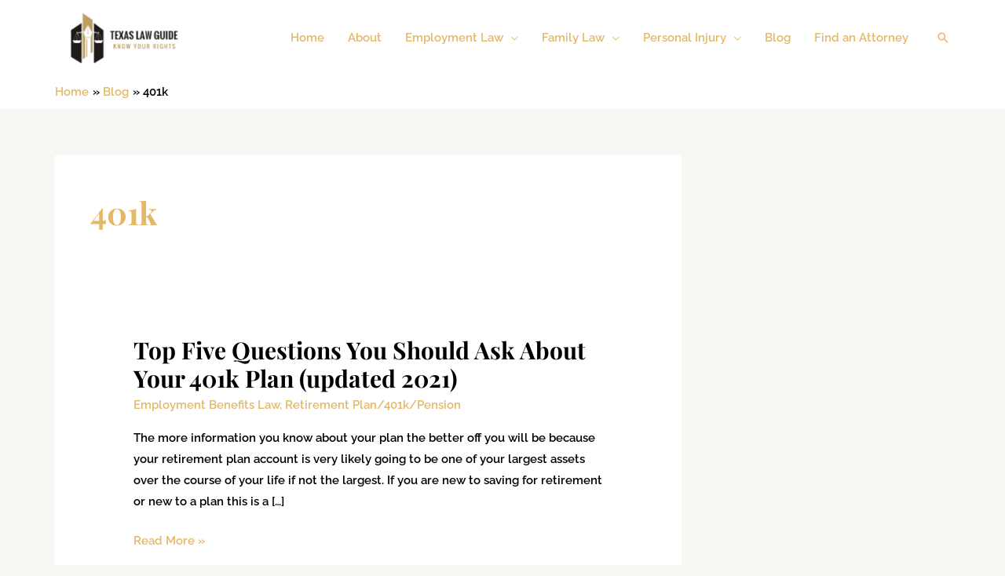

--- FILE ---
content_type: text/html; charset=UTF-8
request_url: https://kielichlawfirm.com/tag/401k/
body_size: 68036
content:
<!DOCTYPE html> <html lang="en-US"> <head><script>if(navigator.userAgent.match(/MSIE|Internet Explorer/i)||navigator.userAgent.match(/Trident\/7\..*?rv:11/i)){let e=document.location.href;if(!e.match(/[?&]nonitro/)){if(e.indexOf("?")==-1){if(e.indexOf("#")==-1){document.location.href=e+"?nonitro=1"}else{document.location.href=e.replace("#","?nonitro=1#")}}else{if(e.indexOf("#")==-1){document.location.href=e+"&nonitro=1"}else{document.location.href=e.replace("#","&nonitro=1#")}}}}</script><link rel="preconnect" href="https://cdn-fpdhb.nitrocdn.com" /><link rel="preconnect" href="https://pagead2.googlesyndication.com" /><link rel="preconnect" href="https://www.googletagmanager.com" /><meta charset="UTF-8" /><meta name="viewport" content="width=device-width, initial-scale=1" /><title>Tag: 401k &#x2d; Texas Law Guide | Texas Attorneys</title><meta name="robots" content="max-snippet:-1,max-image-preview:large,max-video-preview:-1" /><meta property="og:type" content="website" /><meta property="og:locale" content="en_US" /><meta property="og:site_name" content="Texas Law Guide | Texas Attorneys" /><meta property="og:title" content="Tag: 401k" /><meta property="og:url" content="https://kielichlawfirm.com/tag/401k/" /><meta property="og:image" content="https://kielichlawfirm.com/wp-content/uploads/2021/06/cropped-logo-1.png" /><meta property="og:image:width" content="300" /><meta property="og:image:height" content="118" /><meta name="twitter:card" content="summary_large_image" /><meta name="twitter:title" content="Tag: 401k" /><meta name="twitter:image" content="https://kielichlawfirm.com/wp-content/uploads/2021/06/cropped-logo-1.png" /><meta name="google-site-verification" content="UA-41319388-1" /><meta name="generator" content="Elementor 3.33.0; features: e_font_icon_svg, additional_custom_breakpoints; settings: css_print_method-external, google_font-enabled, font_display-optional" /><meta name="msapplication-TileImage" content="https://kielichlawfirm.com/wp-content/uploads/2019/09/cropped-favicon-free-img-300x300.png" /><meta name="generator" content="NitroPack" /><script>var NPSH,NitroScrollHelper;NPSH=NitroScrollHelper=function(){let e=null;const o=window.sessionStorage.getItem("nitroScrollPos");function t(){let e=JSON.parse(window.sessionStorage.getItem("nitroScrollPos"))||{};if(typeof e!=="object"){e={}}e[document.URL]=window.scrollY;window.sessionStorage.setItem("nitroScrollPos",JSON.stringify(e))}window.addEventListener("scroll",function(){if(e!==null){clearTimeout(e)}e=setTimeout(t,200)},{passive:true});let r={};r.getScrollPos=()=>{if(!o){return 0}const e=JSON.parse(o);return e[document.URL]||0};r.isScrolled=()=>{return r.getScrollPos()>document.documentElement.clientHeight*.5};return r}();</script><script>(function(){var a=false;var e=document.documentElement.classList;var i=navigator.userAgent.toLowerCase();var n=["android","iphone","ipad"];var r=n.length;var o;var d=null;for(var t=0;t<r;t++){o=n[t];if(i.indexOf(o)>-1)d=o;if(e.contains(o)){a=true;e.remove(o)}}if(a&&d){e.add(d);if(d=="iphone"||d=="ipad"){e.add("ios")}}})();</script><script type="text/worker" id="nitro-web-worker">var preloadRequests=0;var remainingCount={};var baseURI="";self.onmessage=function(e){switch(e.data.cmd){case"RESOURCE_PRELOAD":var o=e.data.requestId;remainingCount[o]=0;e.data.resources.forEach(function(e){preload(e,function(o){return function(){console.log(o+" DONE: "+e);if(--remainingCount[o]==0){self.postMessage({cmd:"RESOURCE_PRELOAD",requestId:o})}}}(o));remainingCount[o]++});break;case"SET_BASEURI":baseURI=e.data.uri;break}};async function preload(e,o){if(typeof URL!=="undefined"&&baseURI){try{var a=new URL(e,baseURI);e=a.href}catch(e){console.log("Worker error: "+e.message)}}console.log("Preloading "+e);try{var n=new Request(e,{mode:"no-cors",redirect:"follow"});await fetch(n);o()}catch(a){console.log(a);var r=new XMLHttpRequest;r.responseType="blob";r.onload=o;r.onerror=o;r.open("GET",e,true);r.send()}}</script><script>window.addEventListener('load', function() {
                let div = document.createElement('div');
                div.innerHTML = document.querySelector('#nitro-fonts-wrapper').textContent;
                document.body.appendChild(div);
            })</script><script id="nprl">(()=>{if(window.NPRL!=undefined)return;(function(e){var t=e.prototype;t.after||(t.after=function(){var e,t=arguments,n=t.length,r=0,i=this,o=i.parentNode,a=Node,c=String,u=document;if(o!==null){while(r<n){(e=t[r])instanceof a?(i=i.nextSibling)!==null?o.insertBefore(e,i):o.appendChild(e):o.appendChild(u.createTextNode(c(e)));++r}}})})(Element);var e,t;e=t=function(){var t=false;var r=window.URL||window.webkitURL;var i=true;var o=true;var a=2;var c=null;var u=null;var d=true;var s=window.nitroGtmExcludes!=undefined;var l=s?JSON.parse(atob(window.nitroGtmExcludes)).map(e=>new RegExp(e)):[];var f;var m;var v=null;var p=null;var g=null;var h={touch:["touchmove","touchend"],default:["mousemove","click","keydown","wheel"]};var E=true;var y=[];var w=false;var b=[];var S=0;var N=0;var L=false;var T=0;var R=null;var O=false;var A=false;var C=false;var P=[];var I=[];var M=[];var k=[];var x=false;var _={};var j=new Map;var B="noModule"in HTMLScriptElement.prototype;var q=requestAnimationFrame||mozRequestAnimationFrame||webkitRequestAnimationFrame||msRequestAnimationFrame;const D="gtm.js?id=";function H(e,t){if(!_[e]){_[e]=[]}_[e].push(t)}function U(e,t){if(_[e]){var n=0,r=_[e];for(var n=0;n<r.length;n++){r[n].call(this,t)}}}function Y(){(function(e,t){var r=null;var i=function(e){r(e)};var o=null;var a={};var c=null;var u=null;var d=0;e.addEventListener(t,function(r){if(["load","DOMContentLoaded"].indexOf(t)!=-1){if(u){Q(function(){e.triggerNitroEvent(t)})}c=true}else if(t=="readystatechange"){d++;n.ogReadyState=d==1?"interactive":"complete";if(u&&u>=d){n.documentReadyState=n.ogReadyState;Q(function(){e.triggerNitroEvent(t)})}}});e.addEventListener(t+"Nitro",function(e){if(["load","DOMContentLoaded"].indexOf(t)!=-1){if(!c){e.preventDefault();e.stopImmediatePropagation()}else{}u=true}else if(t=="readystatechange"){u=n.documentReadyState=="interactive"?1:2;if(d<u){e.preventDefault();e.stopImmediatePropagation()}}});switch(t){case"load":o="onload";break;case"readystatechange":o="onreadystatechange";break;case"pageshow":o="onpageshow";break;default:o=null;break}if(o){Object.defineProperty(e,o,{get:function(){return r},set:function(n){if(typeof n!=="function"){r=null;e.removeEventListener(t+"Nitro",i)}else{if(!r){e.addEventListener(t+"Nitro",i)}r=n}}})}Object.defineProperty(e,"addEventListener"+t,{value:function(r){if(r!=t||!n.startedScriptLoading||document.currentScript&&document.currentScript.hasAttribute("nitro-exclude")){}else{arguments[0]+="Nitro"}e.ogAddEventListener.apply(e,arguments);a[arguments[1]]=arguments[0]}});Object.defineProperty(e,"removeEventListener"+t,{value:function(t){var n=a[arguments[1]];arguments[0]=n;e.ogRemoveEventListener.apply(e,arguments)}});Object.defineProperty(e,"triggerNitroEvent"+t,{value:function(t,n){n=n||e;var r=new Event(t+"Nitro",{bubbles:true});r.isNitroPack=true;Object.defineProperty(r,"type",{get:function(){return t},set:function(){}});Object.defineProperty(r,"target",{get:function(){return n},set:function(){}});e.dispatchEvent(r)}});if(typeof e.triggerNitroEvent==="undefined"){(function(){var t=e.addEventListener;var n=e.removeEventListener;Object.defineProperty(e,"ogAddEventListener",{value:t});Object.defineProperty(e,"ogRemoveEventListener",{value:n});Object.defineProperty(e,"addEventListener",{value:function(n){var r="addEventListener"+n;if(typeof e[r]!=="undefined"){e[r].apply(e,arguments)}else{t.apply(e,arguments)}},writable:true});Object.defineProperty(e,"removeEventListener",{value:function(t){var r="removeEventListener"+t;if(typeof e[r]!=="undefined"){e[r].apply(e,arguments)}else{n.apply(e,arguments)}}});Object.defineProperty(e,"triggerNitroEvent",{value:function(t,n){var r="triggerNitroEvent"+t;if(typeof e[r]!=="undefined"){e[r].apply(e,arguments)}}})})()}}).apply(null,arguments)}Y(window,"load");Y(window,"pageshow");Y(window,"DOMContentLoaded");Y(document,"DOMContentLoaded");Y(document,"readystatechange");try{var F=new Worker(r.createObjectURL(new Blob([document.getElementById("nitro-web-worker").textContent],{type:"text/javascript"})))}catch(e){var F=new Worker("data:text/javascript;base64,"+btoa(document.getElementById("nitro-web-worker").textContent))}F.onmessage=function(e){if(e.data.cmd=="RESOURCE_PRELOAD"){U(e.data.requestId,e)}};if(typeof document.baseURI!=="undefined"){F.postMessage({cmd:"SET_BASEURI",uri:document.baseURI})}var G=function(e){if(--S==0){Q(K)}};var W=function(e){e.target.removeEventListener("load",W);e.target.removeEventListener("error",W);e.target.removeEventListener("nitroTimeout",W);if(e.type!="nitroTimeout"){clearTimeout(e.target.nitroTimeout)}if(--N==0&&S==0){Q(J)}};var X=function(e){var t=e.textContent;try{var n=r.createObjectURL(new Blob([t.replace(/^(?:<!--)?(.*?)(?:-->)?$/gm,"$1")],{type:"text/javascript"}))}catch(e){var n="data:text/javascript;base64,"+btoa(t.replace(/^(?:<!--)?(.*?)(?:-->)?$/gm,"$1"))}return n};var K=function(){n.documentReadyState="interactive";document.triggerNitroEvent("readystatechange");document.triggerNitroEvent("DOMContentLoaded");if(window.pageYOffset||window.pageXOffset){window.dispatchEvent(new Event("scroll"))}A=true;Q(function(){if(N==0){Q(J)}Q($)})};var J=function(){if(!A||O)return;O=true;R.disconnect();en();n.documentReadyState="complete";document.triggerNitroEvent("readystatechange");window.triggerNitroEvent("load",document);window.triggerNitroEvent("pageshow",document);if(window.pageYOffset||window.pageXOffset||location.hash){let e=typeof history.scrollRestoration!=="undefined"&&history.scrollRestoration=="auto";if(e&&typeof NPSH!=="undefined"&&NPSH.getScrollPos()>0&&window.pageYOffset>document.documentElement.clientHeight*.5){window.scrollTo(0,NPSH.getScrollPos())}else if(location.hash){try{let e=document.querySelector(location.hash);if(e){e.scrollIntoView()}}catch(e){}}}var e=null;if(a==1){e=eo}else{e=eu}Q(e)};var Q=function(e){setTimeout(e,0)};var V=function(e){if(e.type=="touchend"||e.type=="click"){g=e}};var $=function(){if(d&&g){setTimeout(function(e){return function(){var t=function(e,t,n){var r=new Event(e,{bubbles:true,cancelable:true});if(e=="click"){r.clientX=t;r.clientY=n}else{r.touches=[{clientX:t,clientY:n}]}return r};var n;if(e.type=="touchend"){var r=e.changedTouches[0];n=document.elementFromPoint(r.clientX,r.clientY);n.dispatchEvent(t("touchstart"),r.clientX,r.clientY);n.dispatchEvent(t("touchend"),r.clientX,r.clientY);n.dispatchEvent(t("click"),r.clientX,r.clientY)}else if(e.type=="click"){n=document.elementFromPoint(e.clientX,e.clientY);n.dispatchEvent(t("click"),e.clientX,e.clientY)}}}(g),150);g=null}};var z=function(e){if(e.tagName=="SCRIPT"&&!e.hasAttribute("data-nitro-for-id")&&!e.hasAttribute("nitro-document-write")||e.tagName=="IMG"&&(e.hasAttribute("src")||e.hasAttribute("srcset"))||e.tagName=="IFRAME"&&e.hasAttribute("src")||e.tagName=="LINK"&&e.hasAttribute("href")&&e.hasAttribute("rel")&&e.getAttribute("rel")=="stylesheet"){if(e.tagName==="IFRAME"&&e.src.indexOf("about:blank")>-1){return}var t="";switch(e.tagName){case"LINK":t=e.href;break;case"IMG":if(k.indexOf(e)>-1)return;t=e.srcset||e.src;break;default:t=e.src;break}var n=e.getAttribute("type");if(!t&&e.tagName!=="SCRIPT")return;if((e.tagName=="IMG"||e.tagName=="LINK")&&(t.indexOf("data:")===0||t.indexOf("blob:")===0))return;if(e.tagName=="SCRIPT"&&n&&n!=="text/javascript"&&n!=="application/javascript"){if(n!=="module"||!B)return}if(e.tagName==="SCRIPT"){if(k.indexOf(e)>-1)return;if(e.noModule&&B){return}let t=null;if(document.currentScript){if(document.currentScript.src&&document.currentScript.src.indexOf(D)>-1){t=document.currentScript}if(document.currentScript.hasAttribute("data-nitro-gtm-id")){e.setAttribute("data-nitro-gtm-id",document.currentScript.getAttribute("data-nitro-gtm-id"))}}else if(window.nitroCurrentScript){if(window.nitroCurrentScript.src&&window.nitroCurrentScript.src.indexOf(D)>-1){t=window.nitroCurrentScript}}if(t&&s){let n=false;for(const t of l){n=e.src?t.test(e.src):t.test(e.textContent);if(n){break}}if(!n){e.type="text/googletagmanagerscript";let n=t.hasAttribute("data-nitro-gtm-id")?t.getAttribute("data-nitro-gtm-id"):t.id;if(!j.has(n)){j.set(n,[])}let r=j.get(n);r.push(e);return}}if(!e.src){if(e.textContent.length>0){e.textContent+="\n;if(document.currentScript.nitroTimeout) {clearTimeout(document.currentScript.nitroTimeout);}; setTimeout(function() { this.dispatchEvent(new Event('load')); }.bind(document.currentScript), 0);"}else{return}}else{}k.push(e)}if(!e.hasOwnProperty("nitroTimeout")){N++;e.addEventListener("load",W,true);e.addEventListener("error",W,true);e.addEventListener("nitroTimeout",W,true);e.nitroTimeout=setTimeout(function(){console.log("Resource timed out",e);e.dispatchEvent(new Event("nitroTimeout"))},5e3)}}};var Z=function(e){if(e.hasOwnProperty("nitroTimeout")&&e.nitroTimeout){clearTimeout(e.nitroTimeout);e.nitroTimeout=null;e.dispatchEvent(new Event("nitroTimeout"))}};document.documentElement.addEventListener("load",function(e){if(e.target.tagName=="SCRIPT"||e.target.tagName=="IMG"){k.push(e.target)}},true);document.documentElement.addEventListener("error",function(e){if(e.target.tagName=="SCRIPT"||e.target.tagName=="IMG"){k.push(e.target)}},true);var ee=["appendChild","replaceChild","insertBefore","prepend","append","before","after","replaceWith","insertAdjacentElement"];var et=function(){if(s){window._nitro_setTimeout=window.setTimeout;window.setTimeout=function(e,t,...n){let r=document.currentScript||window.nitroCurrentScript;if(!r||r.src&&r.src.indexOf(D)==-1){return window._nitro_setTimeout.call(window,e,t,...n)}return window._nitro_setTimeout.call(window,function(e,t){return function(...n){window.nitroCurrentScript=e;t(...n)}}(r,e),t,...n)}}ee.forEach(function(e){HTMLElement.prototype["og"+e]=HTMLElement.prototype[e];HTMLElement.prototype[e]=function(...t){if(this.parentNode||this===document.documentElement){switch(e){case"replaceChild":case"insertBefore":t.pop();break;case"insertAdjacentElement":t.shift();break}t.forEach(function(e){if(!e)return;if(e.tagName=="SCRIPT"){z(e)}else{if(e.children&&e.children.length>0){e.querySelectorAll("script").forEach(z)}}})}return this["og"+e].apply(this,arguments)}})};var en=function(){if(s&&typeof window._nitro_setTimeout==="function"){window.setTimeout=window._nitro_setTimeout}ee.forEach(function(e){HTMLElement.prototype[e]=HTMLElement.prototype["og"+e]})};var er=async function(){if(o){ef(f);ef(V);if(v){clearTimeout(v);v=null}}if(T===1){L=true;return}else if(T===0){T=-1}n.startedScriptLoading=true;Object.defineProperty(document,"readyState",{get:function(){return n.documentReadyState},set:function(){}});var e=document.documentElement;var t={attributes:true,attributeFilter:["src"],childList:true,subtree:true};R=new MutationObserver(function(e,t){e.forEach(function(e){if(e.type=="childList"&&e.addedNodes.length>0){e.addedNodes.forEach(function(e){if(!document.documentElement.contains(e)){return}if(e.tagName=="IMG"||e.tagName=="IFRAME"||e.tagName=="LINK"){z(e)}})}if(e.type=="childList"&&e.removedNodes.length>0){e.removedNodes.forEach(function(e){if(e.tagName=="IFRAME"||e.tagName=="LINK"){Z(e)}})}if(e.type=="attributes"){var t=e.target;if(!document.documentElement.contains(t)){return}if(t.tagName=="IFRAME"||t.tagName=="LINK"||t.tagName=="IMG"||t.tagName=="SCRIPT"){z(t)}}})});R.observe(e,t);if(!s){et()}await Promise.all(P);var r=b.shift();var i=null;var a=false;while(r){var c;var u=JSON.parse(atob(r.meta));var d=u.delay;if(r.type=="inline"){var l=document.getElementById(r.id);if(l){l.remove()}else{r=b.shift();continue}c=X(l);if(c===false){r=b.shift();continue}}else{c=r.src}if(!a&&r.type!="inline"&&(typeof u.attributes.async!="undefined"||typeof u.attributes.defer!="undefined")){if(i===null){i=r}else if(i===r){a=true}if(!a){b.push(r);r=b.shift();continue}}var m=document.createElement("script");m.src=c;m.setAttribute("data-nitro-for-id",r.id);for(var p in u.attributes){try{if(u.attributes[p]===false){m.setAttribute(p,"")}else{m.setAttribute(p,u.attributes[p])}}catch(e){console.log("Error while setting script attribute",m,e)}}m.async=false;if(u.canonicalLink!=""&&Object.getOwnPropertyDescriptor(m,"src")?.configurable!==false){(e=>{Object.defineProperty(m,"src",{get:function(){return e.canonicalLink},set:function(){}})})(u)}if(d){setTimeout((function(e,t){var n=document.querySelector("[data-nitro-marker-id='"+t+"']");if(n){n.after(e)}else{document.head.appendChild(e)}}).bind(null,m,r.id),d)}else{m.addEventListener("load",G);m.addEventListener("error",G);if(!m.noModule||!B){S++}var g=document.querySelector("[data-nitro-marker-id='"+r.id+"']");if(g){Q(function(e,t){return function(){e.after(t)}}(g,m))}else{Q(function(e){return function(){document.head.appendChild(e)}}(m))}}r=b.shift()}};var ei=function(){var e=document.getElementById("nitro-deferred-styles");var t=document.createElement("div");t.innerHTML=e.textContent;return t};var eo=async function(e){isPreload=e&&e.type=="NitroPreload";if(!isPreload){T=-1;E=false;if(o){ef(f);ef(V);if(v){clearTimeout(v);v=null}}}if(w===false){var t=ei();let e=t.querySelectorAll('style,link[rel="stylesheet"]');w=e.length;if(w){let e=document.getElementById("nitro-deferred-styles-marker");e.replaceWith.apply(e,t.childNodes)}else if(isPreload){Q(ed)}else{es()}}else if(w===0&&!isPreload){es()}};var ea=function(){var e=ei();var t=e.childNodes;var n;var r=[];for(var i=0;i<t.length;i++){n=t[i];if(n.href){r.push(n.href)}}var o="css-preload";H(o,function(e){eo(new Event("NitroPreload"))});if(r.length){F.postMessage({cmd:"RESOURCE_PRELOAD",resources:r,requestId:o})}else{Q(function(){U(o)})}};var ec=function(){if(T===-1)return;T=1;var e=[];var t,n;for(var r=0;r<b.length;r++){t=b[r];if(t.type!="inline"){if(t.src){n=JSON.parse(atob(t.meta));if(n.delay)continue;if(n.attributes.type&&n.attributes.type=="module"&&!B)continue;e.push(t.src)}}}if(e.length){var i="js-preload";H(i,function(e){T=2;if(L){Q(er)}});F.postMessage({cmd:"RESOURCE_PRELOAD",resources:e,requestId:i})}};var eu=function(){while(I.length){style=I.shift();if(style.hasAttribute("nitropack-onload")){style.setAttribute("onload",style.getAttribute("nitropack-onload"));Q(function(e){return function(){e.dispatchEvent(new Event("load"))}}(style))}}while(M.length){style=M.shift();if(style.hasAttribute("nitropack-onerror")){style.setAttribute("onerror",style.getAttribute("nitropack-onerror"));Q(function(e){return function(){e.dispatchEvent(new Event("error"))}}(style))}}};var ed=function(){if(!x){if(i){Q(function(){var e=document.getElementById("nitro-critical-css");if(e){e.remove()}})}x=true;onStylesLoadEvent=new Event("NitroStylesLoaded");onStylesLoadEvent.isNitroPack=true;window.dispatchEvent(onStylesLoadEvent)}};var es=function(){if(a==2){Q(er)}else{eu()}};var el=function(e){m.forEach(function(t){document.addEventListener(t,e,true)})};var ef=function(e){m.forEach(function(t){document.removeEventListener(t,e,true)})};if(s){et()}return{setAutoRemoveCriticalCss:function(e){i=e},registerScript:function(e,t,n){b.push({type:"remote",src:e,id:t,meta:n})},registerInlineScript:function(e,t){b.push({type:"inline",id:e,meta:t})},registerStyle:function(e,t,n){y.push({href:e,rel:t,media:n})},onLoadStyle:function(e){I.push(e);if(w!==false&&--w==0){Q(ed);if(E){E=false}else{es()}}},onErrorStyle:function(e){M.push(e);if(w!==false&&--w==0){Q(ed);if(E){E=false}else{es()}}},loadJs:function(e,t){if(!e.src){var n=X(e);if(n!==false){e.src=n;e.textContent=""}}if(t){Q(function(e,t){return function(){e.after(t)}}(t,e))}else{Q(function(e){return function(){document.head.appendChild(e)}}(e))}},loadQueuedResources:async function(){window.dispatchEvent(new Event("NitroBootStart"));if(p){clearTimeout(p);p=null}window.removeEventListener("load",e.loadQueuedResources);f=a==1?er:eo;if(!o||g){Q(f)}else{if(navigator.userAgent.indexOf(" Edge/")==-1){ea();H("css-preload",ec)}el(f);if(u){if(c){v=setTimeout(f,c)}}else{}}},fontPreload:function(e){var t="critical-fonts";H(t,function(e){document.getElementById("nitro-critical-fonts").type="text/css"});F.postMessage({cmd:"RESOURCE_PRELOAD",resources:e,requestId:t})},boot:function(){if(t)return;t=true;C=typeof NPSH!=="undefined"&&NPSH.isScrolled();let n=document.prerendering;if(location.hash||C||n){o=false}m=h.default.concat(h.touch);p=setTimeout(e.loadQueuedResources,1500);el(V);if(C){e.loadQueuedResources()}else{window.addEventListener("load",e.loadQueuedResources)}},addPrerequisite:function(e){P.push(e)},getTagManagerNodes:function(e){if(!e)return j;return j.get(e)??[]}}}();var n,r;n=r=function(){var t=document.write;return{documentWrite:function(n,r){if(n&&n.hasAttribute("nitro-exclude")){return t.call(document,r)}var i=null;if(n.documentWriteContainer){i=n.documentWriteContainer}else{i=document.createElement("span");n.documentWriteContainer=i}var o=null;if(n){if(n.hasAttribute("data-nitro-for-id")){o=document.querySelector('template[data-nitro-marker-id="'+n.getAttribute("data-nitro-for-id")+'"]')}else{o=n}}i.innerHTML+=r;i.querySelectorAll("script").forEach(function(e){e.setAttribute("nitro-document-write","")});if(!i.parentNode){if(o){o.parentNode.insertBefore(i,o)}else{document.body.appendChild(i)}}var a=document.createElement("span");a.innerHTML=r;var c=a.querySelectorAll("script");if(c.length){c.forEach(function(t){var n=t.getAttributeNames();var r=document.createElement("script");n.forEach(function(e){r.setAttribute(e,t.getAttribute(e))});r.async=false;if(!t.src&&t.textContent){r.textContent=t.textContent}e.loadJs(r,o)})}},TrustLogo:function(e,t){var n=document.getElementById(e);var r=document.createElement("img");r.src=t;n.parentNode.insertBefore(r,n)},documentReadyState:"loading",ogReadyState:document.readyState,startedScriptLoading:false,loadScriptDelayed:function(e,t){setTimeout(function(){var t=document.createElement("script");t.src=e;document.head.appendChild(t)},t)}}}();document.write=function(e){n.documentWrite(document.currentScript,e)};document.writeln=function(e){n.documentWrite(document.currentScript,e+"\n")};window.NPRL=e;window.NitroResourceLoader=t;window.NPh=n;window.NitroPackHelper=r})();</script><template id="nitro-deferred-styles-marker"></template><style type="text/css" id="nitro-critical-css">@charset "UTF-8";ul{box-sizing:border-box;}.entry-content{counter-reset:footnotes;}:root{--wp--preset--font-size--normal:16px;--wp--preset--font-size--huge:42px;}.screen-reader-text{border:0;clip-path:inset(50%);height:1px;margin:-1px;overflow:hidden;padding:0;position:absolute;width:1px;word-wrap:normal !important;}body,h1,h2,html,li,p,ul{border:0;font-size:100%;font-style:inherit;font-weight:inherit;margin:0;outline:0;padding:0;vertical-align:baseline;}html{-webkit-text-size-adjust:100%;-ms-text-size-adjust:100%;}body{margin:0;}main,nav{display:block;}a{background-color:transparent;}a,a:visited{text-decoration:none;}img{border:0;}svg:not(:root){overflow:hidden;}button,input{color:inherit;font:inherit;margin:0;}button{overflow:visible;}button{text-transform:none;}button{-webkit-appearance:button;}button::-moz-focus-inner,input::-moz-focus-inner{border:0;padding:0;}input{line-height:normal;}input[type=search]{-webkit-appearance:textfield;box-sizing:content-box;}input[type=search]::-webkit-search-cancel-button,input[type=search]::-webkit-search-decoration{-webkit-appearance:none;}.ast-container{max-width:100%;}.ast-container{margin-left:auto;margin-right:auto;padding-left:20px;padding-right:20px;}.ast-container::after{content:"";display:table;clear:both;}.ast-col-md-12,.ast-col-md-6,.ast-col-sm-12{position:relative;min-height:1px;padding-left:20px;padding-right:20px;}@media (min-width:544px){.ast-col-sm-12{float:left;}.ast-col-sm-12{width:100%;}}@media (min-width:768px){.ast-col-md-12,.ast-col-md-6{float:left;}.ast-col-md-6{width:50%;}.ast-col-md-12{width:100%;}}.ast-row{margin-left:-20px;margin-right:-20px;}.ast-row::after{content:"";display:table;clear:both;}h1,h2{clear:both;}h1{color:#808285;font-size:2em;line-height:1.2;}h2{color:#808285;font-size:1.7em;line-height:1.3;}html{box-sizing:border-box;}*,:after,:before{box-sizing:inherit;}body{color:#808285;background:#fff;font-style:normal;}ul{margin:0 0 1.5em 3em;}ul{list-style:disc;}li>ul{margin-bottom:0;margin-left:1.5em;}img{height:auto;max-width:100%;}button,input{color:#808285;font-weight:400;font-size:100%;margin:0;vertical-align:baseline;}button,input{line-height:normal;}button{border:1px solid;border-color:var(--ast-border-color);border-radius:2px;background:#e6e6e6;padding:.6em 1em .4em;color:#fff;}input[type=search]{color:#666;border:1px solid var(--ast-border-color);border-radius:2px;-webkit-appearance:none;}a{color:#4169e1;}.screen-reader-text{border:0;clip:rect(1px,1px,1px,1px);height:1px;margin:-1px;overflow:hidden;padding:0;position:absolute;width:1px;word-wrap:normal !important;}#primary:after,#primary:before,#secondary:after,#secondary:before,.ast-container:after,.ast-container:before,.ast-row:after,.ast-row:before,.clear:after,.clear:before,.sidebar-main:after,.sidebar-main:before,.site-content:after,.site-content:before,.site-header:after,.site-header:before,.site-main:after,.site-main:before{content:"";display:table;}#primary:after,#secondary:after,.ast-container:after,.ast-row:after,.clear:after,.sidebar-main:after,.site-content:after,.site-header:after,.site-main:after{clear:both;}body{-webkit-font-smoothing:antialiased;-moz-osx-font-smoothing:grayscale;}body:not(.logged-in){position:relative;}#page{position:relative;}a{text-decoration:none;}img{vertical-align:middle;}p{margin-bottom:1.75em;}.search-form .search-field{outline:0;}.ast-search-menu-icon{position:relative;z-index:3;}input{line-height:1;}.ast-custom-button,body,button{line-height:1.8571428571429;}.entry-title,.entry-title a{font-weight:var(--ast-blog-title-font-weight,normal);}body{background-color:#fff;}#page{display:block;}#primary,#secondary{display:block;position:relative;float:left;width:100%;}#primary{margin:4em 0;}.ast-separate-container{background-color:#f5f5f5;}.ast-separate-container #primary{padding:4em 0;margin:0;border:0;}.ast-separate-container .site-main>.ast-row{margin-left:0;margin-right:0;}.ast-separate-container .ast-article-post{background-color:#fff;}.ast-separate-container .ast-article-post{border-bottom:1px solid var(--ast-border-color);margin:0;padding:5.34em 6.67em;}@media (max-width:1200px){.ast-separate-container .ast-article-post{margin:0;padding:3.34em 2.4em;}}@media (min-width:993px){.ast-separate-container #primary,.ast-separate-container.ast-right-sidebar #primary{margin:4em 0;padding:0;}.ast-right-sidebar #primary{padding-right:60px;}}@media (max-width:992px){.ast-separate-container #primary,.ast-separate-container.ast-right-sidebar #primary{padding-left:0;padding-right:0;}.ast-right-sidebar #primary{padding-right:30px;}}.ast-search-icon .astra-search-icon{font-size:1.3em;}.main-navigation{height:100%;-js-display:inline-flex;display:inline-flex;}.main-navigation ul{list-style:none;margin:0;padding-left:0;position:relative;}.main-header-menu .menu-link{text-decoration:none;padding:0 1em;display:inline-block;}.main-header-menu .menu-item{position:relative;}.main-header-menu .sub-menu{width:240px;background:#fff;left:-999em;position:absolute;top:100%;z-index:99999;visibility:hidden;}.main-header-menu .sub-menu .menu-link{padding:.9em 1em;display:block;word-wrap:break-word;}.main-header-menu .sub-menu .menu-item:not(.menu-item-has-children) .menu-link .icon-arrow:first-of-type{display:none;}#ast-desktop-header .main-header-menu .sub-menu .menu-item.menu-item-has-children>.menu-link .icon-arrow{display:none;}#ast-desktop-header .main-header-menu .sub-menu .menu-item.menu-item-has-children>.menu-link .ast-header-navigation-arrow{position:absolute;right:.6em;top:50%;transform:translate(0,-50%) rotate(270deg);}#ast-desktop-header .main-header-menu .sub-menu .menu-item.menu-item-has-children>.menu-link .ast-header-navigation-arrow .icon-arrow{display:block;}.main-header-menu .sub-menu .sub-menu{top:0;}.submenu-with-border .sub-menu{border-width:1px;border-style:solid;}.submenu-with-border .sub-menu .menu-link{border-width:0 0 1px;border-style:solid;}.submenu-with-border .sub-menu .sub-menu{top:-2px;}.ast-desktop .submenu-with-border .sub-menu>.menu-item:last-child>.menu-link{border-bottom-style:none;}.ast-button-wrap{display:inline-block;}.ast-button-wrap button{box-shadow:none;border:none;}.ast-button-wrap .menu-toggle{padding:0;width:2.2em;height:2.1em;font-size:1.5em;font-weight:400;border-radius:2px;border-radius:2px;-webkit-font-smoothing:antialiased;-moz-osx-font-smoothing:grayscale;vertical-align:middle;line-height:1.8571428571429;}.ast-button-wrap .menu-toggle.main-header-menu-toggle{padding:0 .5em;width:auto;text-align:center;}.header-main-layout-1 .ast-main-header-bar-alignment{margin-left:auto;}.site-navigation{height:100%;}.hentry{margin:0 0 1.5em;}body{overflow-x:hidden;}.ast-builder-grid-row{display:grid;grid-template-columns:auto auto;align-items:center;grid-column-gap:20px;overflow-wrap:anywhere;}.ast-builder-grid-row>.site-header-section{flex-wrap:nowrap;}.ast-builder-layout-element{align-items:center;}.site-header-section{height:100%;min-height:0;align-items:center;}.site-header-section>*{padding:0 10px;}.site-header-section>div:first-child{padding-left:0;}.site-header-section>div:last-child{padding-right:0;}.site-header-section .ast-builder-menu{align-items:center;}.ast-builder-layout-element.ast-header-search{height:auto;}.ast-grid-right-section{justify-content:flex-end;}.ast-logo-title-inline .ast-site-identity{padding:1em 0;-js-display:inline-flex;display:inline-flex;vertical-align:middle;align-items:center;}.ahfb-svg-iconset{-js-display:inline-flex;display:inline-flex;align-self:center;}.ahfb-svg-iconset svg{width:17px;height:17px;}.ast-builder-grid-row-container{display:grid;align-content:center;}.main-header-bar .main-header-bar-navigation{height:100%;}.ast-nav-menu .sub-menu{line-height:1.45;}.ast-builder-menu .main-navigation{padding:0;}.ast-builder-menu .main-navigation>ul{align-self:center;}.menu-toggle .ast-close-svg{display:none;}.ast-mobile-header-wrap .menu-toggle .mobile-menu-toggle-icon{-js-display:inline-flex;display:inline-flex;align-self:center;}.ast-mobile-header-wrap .ast-button-wrap .menu-toggle.main-header-menu-toggle{-js-display:flex;display:flex;align-items:center;width:auto;height:auto;}.menu-toggle .mobile-menu-toggle-icon{-js-display:inline-flex;display:inline-flex;align-self:center;}.ast-button-wrap .menu-toggle.main-header-menu-toggle{padding:.5em;align-items:center;-js-display:flex;display:flex;}.site-header{z-index:99;position:relative;}.main-header-bar-wrap{position:relative;}.main-header-bar{background-color:#fff;border-bottom-color:var(--ast-border-color);border-bottom-style:solid;}.main-header-bar{margin-left:auto;margin-right:auto;}.ast-desktop .main-header-menu.ast-menu-shadow .sub-menu{box-shadow:0 4px 10px -2px rgba(0,0,0,.1);}.site-branding{line-height:1;align-self:center;}.ast-menu-toggle{display:none;background:0 0;color:inherit;border-style:dotted;border-color:transparent;}.main-header-bar{z-index:4;position:relative;}.main-header-bar .main-header-bar-navigation .sub-menu{line-height:1.45;}.main-header-bar .main-header-bar-navigation .menu-item-has-children>.menu-link:after{line-height:normal;}.ast-site-identity{padding:1em 0;}.ast-desktop .main-header-menu>.menu-item .sub-menu:before{position:absolute;content:"";top:0;left:0;width:100%;transform:translateY(-100%);}input[type=search]{color:#666;padding:.75em;height:auto;border-width:1px;border-style:solid;border-color:var(--ast-border-color);border-radius:2px;background:var(--ast-comment-inputs-background);box-shadow:none;box-sizing:border-box;}.entry-header{margin-bottom:1.2em;word-wrap:break-word;}.entry-content{word-wrap:break-word;}.entry-content::after{display:table;clear:both;content:"";}.post-content>.read-more{display:block;margin-bottom:.8em;font-weight:var(--ast-blog-meta-weight,"");}.ast-excerpt-container>p:last-child{margin-bottom:0;}.post-content>.read-more{margin-top:1.5em;}.ast-article-inner{width:100%;overflow-wrap:break-word;}.read-more{margin-bottom:0;}.read-more a{display:inline-block;}.ast-no-thumb .ast-blog-featured-section{margin-bottom:0;}.ast-blog-featured-section{margin-bottom:1.5em;}.blog-layout-2 .ast-blog-featured-section{margin-bottom:0;}.archive .entry-title{line-height:1.3;}.page-title{margin-bottom:1em;font-weight:400;}.entry-title{margin-bottom:.2em;}.ast-article-post{margin-bottom:2.5em;}.ast-archive-description{margin-bottom:2.5em;padding-bottom:1.3333em;border-bottom:1px solid var(--ast-border-color);}.ast-archive-description .ast-archive-title{margin-bottom:4px;font-size:40px;font-size:2.85714rem;font-weight:300;}.ast-separate-container .ast-archive-description{background-color:#eee;padding-bottom:0;border-bottom:0;}@media (max-width:1200px){.ast-separate-container .ast-archive-description{margin:0;padding:3.34em 2.4em;}}@media (max-width:992px){.ast-separate-container .ast-archive-description{padding:2.14em;}}@media (min-width:1201px){.ast-separate-container .ast-archive-description{margin:0;padding:5em 6.67em 3.33333em;}}@media (max-width:768px){.ast-separate-container .entry-header{margin-bottom:1em;}}.ast-flex{-js-display:flex;display:flex;flex-wrap:wrap;}.ast-inline-flex{-js-display:inline-flex;display:inline-flex;align-items:center;flex-wrap:wrap;align-content:center;}.ast-flex-grow-1{flex-grow:1;}:root{--ast-post-nav-space:0;--ast-container-default-xlg-padding:6.67em;--ast-container-default-lg-padding:5.67em;--ast-container-default-slg-padding:4.34em;--ast-container-default-md-padding:3.34em;--ast-container-default-sm-padding:6.67em;--ast-container-default-xs-padding:2.4em;--ast-container-default-xxs-padding:1.4em;--ast-code-block-background:#eee;--ast-comment-inputs-background:#fafafa;--ast-normal-container-width:1140px;--ast-narrow-container-width:750px;--ast-blog-title-font-weight:normal;--ast-blog-meta-weight:inherit;}html{font-size:93.75%;}a,.page-title{color:#e3b969;}body,button,input,.ast-custom-button{font-family:"Raleway",sans-serif;font-weight:600;font-size:15px;font-size:1rem;}p{margin-bottom:1em;}h1,h2{font-family:"Playfair Display",serif;font-weight:700;}header .custom-logo-link img{max-width:170px;}.entry-title{font-size:30px;font-size:2rem;}.archive .ast-article-post .ast-article-inner{overflow:hidden;}h1{font-size:70px;font-size:4.6666666666667rem;font-family:"Playfair Display",serif;line-height:1.4em;}h2{font-size:50px;font-size:3.3333333333333rem;font-family:"Playfair Display",serif;line-height:1.3em;}body,h1,.entry-title a,h2{color:#000;}.entry-meta,.entry-meta *{line-height:1.45;color:#e3b969;}.ast-search-menu-icon form.search-form{padding-right:0;}.ast-search-menu-icon.slide-search input.search-field{width:0;}#secondary{font-size:15px;font-size:1rem;}input{outline:none;}.ast-logo-title-inline .site-logo-img{padding-right:1em;}#secondary{margin:4em 0 2.5em;word-break:break-word;line-height:2;}@media (min-width:993px){.ast-right-sidebar #secondary{padding-left:60px;}}@media (max-width:993px){.ast-right-sidebar #secondary{padding-left:30px;}}@media (max-width:921.9px){#ast-desktop-header{display:none;}}@media (min-width:922px){#ast-mobile-header{display:none;}}@media (max-width:921px){.ast-separate-container #primary,.ast-separate-container #secondary{padding:1.5em 0;}#primary,#secondary{padding:1.5em 0;margin:0;}.ast-separate-container .ast-article-post{padding:1.5em 2.14em;}}@media (max-width:921px){#secondary.secondary{padding-top:0;}.ast-separate-container.ast-right-sidebar #secondary{padding-left:1em;padding-right:1em;}.ast-separate-container.ast-two-container #secondary{padding-left:0;padding-right:0;}}@media (max-width:921px){.ast-right-sidebar #primary{padding-right:0;}.ast-right-sidebar #secondary{padding-left:0;}}@media (min-width:922px){.ast-separate-container.ast-right-sidebar #primary{border:0;}}@media (min-width:922px){.ast-right-sidebar #primary{border-right:1px solid var(--ast-border-color);}.ast-right-sidebar #secondary{border-left:1px solid var(--ast-border-color);margin-left:-1px;}.ast-separate-container.ast-two-container.ast-right-sidebar #secondary{padding-left:30px;padding-right:0;}.ast-separate-container.ast-right-sidebar #secondary{border:0;margin-left:auto;margin-right:auto;}}.menu-toggle,button,.ast-custom-button{border-style:solid;border-top-width:2px;border-right-width:2px;border-left-width:2px;border-bottom-width:2px;color:#e3b96a;border-color:#e3b96a;background-color:rgba(227,185,106,0);padding-top:15px;padding-right:30px;padding-bottom:15px;padding-left:30px;font-family:inherit;font-weight:inherit;font-size:14px;font-size:.93333333333333rem;line-height:1em;text-transform:uppercase;border-top-left-radius:0;border-top-right-radius:0;border-bottom-right-radius:0;border-bottom-left-radius:0;}@media (min-width:544px){.ast-container{max-width:100%;}}@media (max-width:544px){.ast-separate-container .ast-article-post,.ast-separate-container .ast-archive-description{padding:1.5em 1em;}.ast-separate-container #content .ast-container{padding-left:.54em;padding-right:.54em;}.ast-separate-container #secondary{padding-top:0;}}body,.ast-separate-container{background-color:#f9f7f3;}@media (max-width:921px){h1{font-size:60px;}h2{font-size:40px;}header .custom-logo-link img{max-width:145px;}}@media (max-width:544px){h1{font-size:40px;}h2{font-size:35px;}header .custom-logo-link img{max-width:188px;}}@media (max-width:921px){html{font-size:85.5%;}}@media (max-width:544px){html{font-size:85.5%;}}@media (min-width:922px){.ast-container{max-width:1180px;}}:root{--ast-global-color-0:#0170b9;--ast-global-color-1:#3a3a3a;--ast-global-color-2:#3a3a3a;--ast-global-color-3:#4b4f58;--ast-global-color-4:#f5f5f5;--ast-global-color-5:#fff;--ast-global-color-6:#e5e5e5;--ast-global-color-7:#424242;--ast-global-color-8:#000;}:root{--ast-border-color:#ddd;}body.archive .ast-archive-description{max-width:1140px;width:100%;text-align:left;padding-top:3em;padding-right:3em;padding-bottom:3em;padding-left:3em;}body.archive .ast-archive-description .ast-archive-title{font-size:40px;font-size:2.6666666666667rem;}@media (max-width:921px){body.archive .ast-archive-description{text-align:left;}}@media (max-width:544px){body.archive .ast-archive-description{text-align:left;}}.ast-breadcrumbs .trail-items,.ast-breadcrumbs .trail-items li{display:inline-block;margin:0;padding:0;border:none;background:inherit;text-indent:0;text-decoration:none;}.ast-breadcrumbs .trail-items{list-style:none;}.trail-items li::after{padding:0 .3em;content:"»";}.trail-items li:last-of-type::after{display:none;}.trail-items li::after{content:"»";}.ast-header-breadcrumb{padding-top:10px;padding-bottom:10px;width:100%;}.ast-breadcrumbs-wrapper{line-height:1.4;}.ast-breadcrumbs-wrapper{display:block;width:100%;}h1,h2{color:#000;}.ast-builder-layout-element[data-section="title_tagline"]{display:flex;}[data-section*="section-hb-button-"] .menu-link{display:none;}.ast-header-button-1 .ast-custom-button{color:#fff;background:#e3b96a;}.ast-header-button-1[data-section*="section-hb-button-"] .ast-builder-button-wrap .ast-custom-button{padding-top:12px;padding-bottom:12px;padding-left:20px;padding-right:20px;}@media (max-width:921px){.ast-header-button-1[data-section*="section-hb-button-"] .ast-builder-button-wrap .ast-custom-button{margin-top:10px;margin-bottom:20px;margin-left:20px;margin-right:20px;}}.ast-header-button-1[data-section="section-hb-button-1"]{display:flex;}.ast-builder-menu-1{font-family:inherit;font-weight:inherit;}.ast-builder-menu-1 .sub-menu{border-top-width:2px;border-bottom-width:0;border-right-width:0;border-left-width:0;border-color:#e3b969;border-style:solid;}.ast-builder-menu-1 .main-header-menu>.menu-item>.sub-menu{margin-top:0;}.ast-desktop .ast-builder-menu-1 .main-header-menu>.menu-item>.sub-menu:before{height:calc(0px + 5px);}.ast-desktop .ast-builder-menu-1 .menu-item .sub-menu .menu-link{border-style:none;}@media (max-width:921px){.ast-builder-menu-1 .menu-item-has-children>.menu-link:after{content:unset;}.ast-builder-menu-1 .main-header-menu{margin-top:10px;}.ast-builder-menu-1 .main-header-menu>.menu-item>.sub-menu{margin-top:0;}}@media (max-width:544px){.ast-builder-menu-1 .main-header-menu>.menu-item>.sub-menu{margin-top:0;}}.ast-builder-menu-1{display:flex;}.ast-search-icon .ast-icon{z-index:4;}.ast-search-icon{z-index:4;position:relative;line-height:normal;}.main-header-bar .ast-search-menu-icon .search-form{background-color:#fff;}.ast-search-menu-icon .search-form{border:1px solid #e7e7e7;line-height:normal;padding:0 3em 0 0;border-radius:2px;display:inline-block;-webkit-backface-visibility:hidden;backface-visibility:hidden;position:relative;color:inherit;background-color:#fff;}.ast-search-menu-icon .astra-search-icon{-js-display:flex;display:flex;line-height:normal;}.ast-search-menu-icon .search-field{border:none;background-color:transparent;border-radius:inherit;color:inherit;color:#757575;font-size:inherit;width:0;}.ast-header-search .ast-search-menu-icon.slide-search .search-form{-js-display:flex;display:flex;align-items:center;}.ast-search-menu-icon.slide-search .search-form{-webkit-backface-visibility:visible;backface-visibility:visible;visibility:hidden;opacity:0;position:absolute;z-index:3;right:-1em;top:50%;transform:translateY(-50%);}.ast-header-search .ast-search-menu-icon .search-form .search-field:-ms-input-placeholder,.ast-header-search .ast-search-menu-icon .search-form .search-field:-ms-input-placeholder{opacity:.5;}.ast-header-search .ast-search-menu-icon.slide-search .search-form{-js-display:flex;display:flex;align-items:center;}.ast-builder-layout-element.ast-header-search{height:auto;}.ast-header-search .astra-search-icon{font-size:18px;}@media (max-width:921px){.ast-header-search .astra-search-icon{font-size:18px;}}@media (max-width:544px){.ast-header-search .astra-search-icon{font-size:18px;}}.ast-header-search{display:flex;}.screen-reader-text{top:0 !important;}.ast-header-button-1 .ast-custom-button{box-shadow:0px 0px 0px 0px rgba(0,0,0,.1);}.ast-desktop .ast-builder-menu-1 .menu-item .sub-menu{box-shadow:0px 4px 10px -2px rgba(0,0,0,.1);}@media (min-width:922px){.main-header-bar{border-bottom-width:0px;}}@media (min-width:922px){#primary{width:70%;}#secondary{width:30%;}}.main-header-menu .menu-item{-js-display:flex;display:flex;-webkit-box-pack:center;-webkit-justify-content:center;-moz-box-pack:center;-ms-flex-pack:center;justify-content:center;-webkit-box-orient:vertical;-webkit-box-direction:normal;-webkit-flex-direction:column;-moz-box-orient:vertical;-moz-box-direction:normal;-ms-flex-direction:column;flex-direction:column;}.main-header-menu>.menu-item>.menu-link{height:100%;-webkit-box-align:center;-webkit-align-items:center;-moz-box-align:center;-ms-flex-align:center;align-items:center;-js-display:flex;display:flex;}.main-header-menu .sub-menu .menu-item.menu-item-has-children>.menu-link:after{position:absolute;right:1em;top:50%;transform:translate(0,-50%) rotate(270deg);}.astra-search-icon::before{content:"";font-family:Astra;font-style:normal;font-weight:normal;text-decoration:inherit;text-align:center;-webkit-font-smoothing:antialiased;-moz-osx-font-smoothing:grayscale;z-index:3;}.main-header-bar .main-header-bar-navigation .menu-item-has-children>a:after,.menu-item-has-children .ast-header-navigation-arrow:after{content:"";display:inline-block;font-family:Astra;font-size:.6rem;font-weight:bold;text-rendering:auto;-webkit-font-smoothing:antialiased;-moz-osx-font-smoothing:grayscale;margin-left:10px;line-height:normal;}.menu-item-has-children .sub-menu .ast-header-navigation-arrow:after{margin-left:0;}@media (min-width:922px){.ast-builder-menu .main-navigation>ul>li:last-child a{margin-right:0;}}.ast-separate-container .ast-article-inner{background-color:transparent;background-image:none;}.ast-separate-container .ast-article-post{background-color:var(--ast-global-color-5);}@media (max-width:921px){.ast-separate-container .ast-article-post{background-color:var(--ast-global-color-5);}}@media (max-width:544px){.ast-separate-container .ast-article-post{background-color:var(--ast-global-color-5);}}.ast-separate-container .ast-archive-description{background-color:var(--ast-global-color-5);}@media (max-width:921px){.ast-separate-container .ast-archive-description{background-color:var(--ast-global-color-5);}}@media (max-width:544px){.ast-separate-container .ast-archive-description{background-color:var(--ast-global-color-5);}}#ast-scroll-top{display:none;position:fixed;text-align:center;z-index:99;width:2.1em;height:2.1em;line-height:2.1;color:#fff;border-radius:2px;content:"";outline:inherit;}@media (min-width:769px){#ast-scroll-top{content:"769";}}.ast-scroll-to-top-right{right:30px;bottom:30px;}#ast-scroll-top{background-color:#e3b969;font-size:15px;}.ast-scroll-top-icon::before{content:"";font-family:Astra;text-decoration:inherit;}.ast-scroll-top-icon{transform:rotate(180deg);}.ast-mobile-header-content>*{padding:10px 0;height:auto;}.ast-mobile-header-content>*:first-child{padding-top:10px;}.ast-mobile-header-content>.ast-builder-menu{padding-top:0;}.ast-mobile-header-content>*:last-child{padding-bottom:0;}.ast-mobile-header-wrap .ast-mobile-header-content{display:none;}.ast-mobile-header-wrap .ast-mobile-header-content{background-color:#f9f9f9;}.ast-mobile-header-content>*{padding-top:0;padding-bottom:0;}.content-align-flex-start .ast-builder-layout-element{justify-content:flex-start;}.content-align-flex-start .main-header-menu{text-align:left;}.ast-mobile-header-wrap .ast-primary-header-bar,.ast-primary-header-bar .site-primary-header-wrap{min-height:70px;}.ast-desktop .ast-primary-header-bar .main-header-menu>.menu-item{line-height:70px;}@media (min-width:922px){.ast-primary-header-bar{border-bottom-width:0;border-bottom-color:#eaeaea;border-bottom-style:solid;}}.ast-primary-header-bar{background-color:#fff;background-image:none;}.ast-primary-header-bar.nitro-lazy{background-image:none !important;}@media (max-width:921px){.ast-primary-header-bar.ast-primary-header{background-color:rgba(0,0,0,0);background-image:none;}.ast-primary-header-bar.ast-primary-header.nitro-lazy{background-image:none !important;}}.ast-primary-header-bar{display:block;}[data-section="section-header-mobile-trigger"] .ast-button-wrap .ast-mobile-menu-trigger-fill{color:#000;border:none;background:#e3b969;border-top-left-radius:5px;border-top-right-radius:5px;border-bottom-right-radius:5px;border-bottom-left-radius:5px;}[data-section="section-header-mobile-trigger"] .ast-button-wrap .mobile-menu-toggle-icon .ast-mobile-svg{width:20px;height:20px;fill:#000;}:root{--e-global-color-astglobalcolor0:#0170b9;--e-global-color-astglobalcolor1:#3a3a3a;--e-global-color-astglobalcolor2:#3a3a3a;--e-global-color-astglobalcolor3:#4b4f58;--e-global-color-astglobalcolor4:#f5f5f5;--e-global-color-astglobalcolor5:#fff;--e-global-color-astglobalcolor6:#e5e5e5;--e-global-color-astglobalcolor7:#424242;--e-global-color-astglobalcolor8:#000;}.ast-desktop .astra-menu-animation-fade>.menu-item>.sub-menu,.ast-desktop .astra-menu-animation-fade>.menu-item>.sub-menu .sub-menu{opacity:0;visibility:hidden;}:root{--wp--preset--aspect-ratio--square:1;--wp--preset--aspect-ratio--4-3:4/3;--wp--preset--aspect-ratio--3-4:3/4;--wp--preset--aspect-ratio--3-2:3/2;--wp--preset--aspect-ratio--2-3:2/3;--wp--preset--aspect-ratio--16-9:16/9;--wp--preset--aspect-ratio--9-16:9/16;--wp--preset--color--black:#000;--wp--preset--color--cyan-bluish-gray:#abb8c3;--wp--preset--color--white:#fff;--wp--preset--color--pale-pink:#f78da7;--wp--preset--color--vivid-red:#cf2e2e;--wp--preset--color--luminous-vivid-orange:#ff6900;--wp--preset--color--luminous-vivid-amber:#fcb900;--wp--preset--color--light-green-cyan:#7bdcb5;--wp--preset--color--vivid-green-cyan:#00d084;--wp--preset--color--pale-cyan-blue:#8ed1fc;--wp--preset--color--vivid-cyan-blue:#0693e3;--wp--preset--color--vivid-purple:#9b51e0;--wp--preset--color--ast-global-color-0:var(--ast-global-color-0);--wp--preset--color--ast-global-color-1:var(--ast-global-color-1);--wp--preset--color--ast-global-color-2:var(--ast-global-color-2);--wp--preset--color--ast-global-color-3:var(--ast-global-color-3);--wp--preset--color--ast-global-color-4:var(--ast-global-color-4);--wp--preset--color--ast-global-color-5:var(--ast-global-color-5);--wp--preset--color--ast-global-color-6:var(--ast-global-color-6);--wp--preset--color--ast-global-color-7:var(--ast-global-color-7);--wp--preset--color--ast-global-color-8:var(--ast-global-color-8);--wp--preset--gradient--vivid-cyan-blue-to-vivid-purple:linear-gradient(135deg,rgba(6,147,227,1) 0%,#9b51e0 100%);--wp--preset--gradient--light-green-cyan-to-vivid-green-cyan:linear-gradient(135deg,#7adcb4 0%,#00d082 100%);--wp--preset--gradient--luminous-vivid-amber-to-luminous-vivid-orange:linear-gradient(135deg,rgba(252,185,0,1) 0%,rgba(255,105,0,1) 100%);--wp--preset--gradient--luminous-vivid-orange-to-vivid-red:linear-gradient(135deg,rgba(255,105,0,1) 0%,#cf2e2e 100%);--wp--preset--gradient--very-light-gray-to-cyan-bluish-gray:linear-gradient(135deg,#eee 0%,#a9b8c3 100%);--wp--preset--gradient--cool-to-warm-spectrum:linear-gradient(135deg,#4aeadc 0%,#9778d1 20%,#cf2aba 40%,#ee2c82 60%,#fb6962 80%,#fef84c 100%);--wp--preset--gradient--blush-light-purple:linear-gradient(135deg,#ffceec 0%,#9896f0 100%);--wp--preset--gradient--blush-bordeaux:linear-gradient(135deg,#fecda5 0%,#fe2d2d 50%,#6b003e 100%);--wp--preset--gradient--luminous-dusk:linear-gradient(135deg,#ffcb70 0%,#c751c0 50%,#4158d0 100%);--wp--preset--gradient--pale-ocean:linear-gradient(135deg,#fff5cb 0%,#b6e3d4 50%,#33a7b5 100%);--wp--preset--gradient--electric-grass:linear-gradient(135deg,#caf880 0%,#71ce7e 100%);--wp--preset--gradient--midnight:linear-gradient(135deg,#020381 0%,#2874fc 100%);--wp--preset--font-size--small:13px;--wp--preset--font-size--medium:20px;--wp--preset--font-size--large:36px;--wp--preset--font-size--x-large:42px;--wp--preset--spacing--20:.44rem;--wp--preset--spacing--30:.67rem;--wp--preset--spacing--40:1rem;--wp--preset--spacing--50:1.5rem;--wp--preset--spacing--60:2.25rem;--wp--preset--spacing--70:3.38rem;--wp--preset--spacing--80:5.06rem;--wp--preset--shadow--natural:6px 6px 9px rgba(0,0,0,.2);--wp--preset--shadow--deep:12px 12px 50px rgba(0,0,0,.4);--wp--preset--shadow--sharp:6px 6px 0px rgba(0,0,0,.2);--wp--preset--shadow--outlined:6px 6px 0px -3px rgba(255,255,255,1),6px 6px rgba(0,0,0,1);--wp--preset--shadow--crisp:6px 6px 0px rgba(0,0,0,1);}:root{--wp--style--global--content-size:var(--wp--custom--ast-content-width-size);--wp--style--global--wide-size:var(--wp--custom--ast-wide-width-size);}:where(body){margin:0;}:root{--wp--style--block-gap:24px;}body{padding-top:0px;padding-right:0px;padding-bottom:0px;padding-left:0px;}a:where(:not(.wp-element-button)){text-decoration:none;}.ast-separate-container .ast-grid-1 .blog-layout-2{padding:0;border-bottom:0;}.ast-separate-container .blog-layout-2{padding:2.66666em;}@media (max-width:1200px){.ast-separate-container .blog-layout-2{padding:1.5em;}}@media all and (max-width:768px){#content:before{content:"";}}.blog-layout-2{width:100%;display:inline-block;padding-bottom:2em;vertical-align:middle;border-bottom:1px solid var(--ast-border-color);}@media (max-width:768px){.blog-layout-2 .ast-blog-featured-section,.blog-layout-2 .post-content{width:100%;float:none;}}.blog-layout-2 .post-thumb{text-align:right;}.blog-layout-2 .post-content{padding-left:0;padding-right:0;}.blog-layout-2 .post-thumb{padding-left:0;padding-right:0;position:relative;}.blog-layout-2.ast-no-thumb .post-thumb{display:inline-block;}.blog-layout-2.ast-no-thumb .post-thumb{width:auto;}.ast-mobile-header-content .ast-builder-layout-element:not(.ast-builder-menu):not(.ast-header-divider-element){padding:15px 20px;}[data-section*=section-hb-button-] .ast-builder-button-size-sm .ast-custom-button{font-size:15px;padding:10px 40px;}#ast-mobile-header .content-align-flex-start{max-height:60vh;overflow:auto;}.ast-desktop .ast-mega-menu-enabled.main-header-menu>.menu-item-has-children>.menu-link::after{content:"";margin:0;}#content:before{content:"921";position:absolute;overflow:hidden;opacity:0;visibility:hidden;}.blog-layout-2{position:relative;}@media (max-width:921px){.blog-layout-2{display:flex;flex-direction:column-reverse;}}@media (min-width:922px){.blog-layout-2.ast-no-thumb .post-content{width:calc(100% - 5.714285714em);}.blog-layout-2.ast-no-thumb.ast-no-date-box .post-content{width:100%;}}@media (min-width:922px){.blog-layout-2 .post-content{padding-right:2em;}.blog-layout-2.ast-no-date-box.ast-no-thumb .post-content{padding-right:0;}}.ast-header-search .ast-search-menu-icon .search-field{border-radius:2px;}.ast-header-search .ast-search-menu-icon .search-form{border-top-width:1px;border-bottom-width:1px;border-left-width:1px;border-right-width:1px;border-color:#ddd;border-radius:2px;}@media (min-width:922px){.ast-container{max-width:1180px;}}@media (min-width:993px){.ast-container{max-width:1180px;}}@media (min-width:1201px){.ast-container{max-width:1180px;}}@media (max-width:921px){.ast-separate-container .ast-article-post{padding-top:1.5em;padding-bottom:1.5em;}.ast-separate-container .ast-article-post{padding-right:2.14em;padding-left:2.14em;}.ast-separate-container.ast-right-sidebar #primary,.ast-separate-container #primary{margin-top:1.5em;margin-bottom:1.5em;}.ast-right-sidebar #primary,.ast-separate-container.ast-right-sidebar #primary,.ast-separate-container #primary{padding-left:0em;padding-right:0em;}}@media (max-width:544px){.ast-separate-container .ast-article-post{padding-top:1.5em;padding-bottom:1.5em;}.ast-separate-container .ast-article-post{padding-right:1em;padding-left:1em;}}@media (max-width:921px){.ast-separate-container #primary{padding-top:0;}}@media (max-width:921px){.ast-separate-container #primary{padding-bottom:0;}}.archive .entry-title,.archive .entry-title a{font-family:"Playfair Display",serif;line-height:1.23em;}button{font-size:14px;font-size:.93333333333333rem;text-transform:uppercase;}html{-webkit-touch-callout:none;}#wpcp-error-message{direction:ltr;text-align:center;z-index:99999999;}.hideme{opacity:0;visibility:hidden;}.msgmsg-box-wpcp{border:1px solid #f5aca6;border-radius:10px;color:#555;font-family:Tahoma;font-size:11px;margin:10px;padding:10px 36px;position:fixed;width:255px;top:50%;left:50%;margin-top:-10px;margin-left:-130px;-webkit-box-shadow:0px 0px 34px 2px rgba(242,191,191,1);-moz-box-shadow:0px 0px 34px 2px rgba(242,191,191,1);box-shadow:0px 0px 34px 2px rgba(242,191,191,1);}.msgmsg-box-wpcp span{font-weight:bold;text-transform:uppercase;}:where(section h1),:where(article h1),:where(nav h1),:where(aside h1){font-size:2em;}</style>   <link rel="profile" href="https://gmpg.org/xfn/11" />  <template data-nitro-marker-id="fed43931dd86700a95d2d4e478ee8b33-1"></template> <template data-nitro-marker-id="af80ac987f3488b5e0e417cb8d44dc76-1"></template> <template data-nitro-marker-id="f67c8afff2f7bca1190cce81320cbb38-1"></template>     <link rel="canonical" href="https://kielichlawfirm.com/tag/401k/" /> <link rel="next" href="https://kielichlawfirm.com/tag/401k/page/2/" />             <script type="application/ld+json">{"@context":"https:\/\/schema.org","@graph":[{"@type":"WebSite","@id":"https:\/\/kielichlawfirm.com\/#\/schema\/WebSite","url":"https:\/\/kielichlawfirm.com\/","name":"Texas Law Guide | Texas Attorneys","description":"Attorneys in Texas for employment law, personal injury, divorce, car accidents","inLanguage":"en-US","potentialAction":{"@type":"SearchAction","target":{"@type":"EntryPoint","urlTemplate":"https:\/\/kielichlawfirm.com\/search\/{search_term_string}\/"},"query-input":"required name=search_term_string"},"publisher":{"@type":"Organization","@id":"https:\/\/kielichlawfirm.com\/#\/schema\/Organization","name":"Texas Law Guide | Texas Attorneys","url":"https:\/\/kielichlawfirm.com\/","logo":{"@type":"ImageObject","url":"https:\/\/kielichlawfirm.com\/wp-content\/uploads\/2021\/06\/cropped-logo-1.png","contentUrl":"https:\/\/kielichlawfirm.com\/wp-content\/uploads\/2021\/06\/cropped-logo-1.png","width":300,"height":118,"contentSize":"2536"}}},{"@type":"CollectionPage","@id":"https:\/\/kielichlawfirm.com\/tag\/401k\/","url":"https:\/\/kielichlawfirm.com\/tag\/401k\/","name":"Tag: 401k &#x2d; Texas Law Guide | Texas Attorneys","inLanguage":"en-US","isPartOf":{"@id":"https:\/\/kielichlawfirm.com\/#\/schema\/WebSite"},"breadcrumb":{"@type":"BreadcrumbList","@id":"https:\/\/kielichlawfirm.com\/#\/schema\/BreadcrumbList","itemListElement":[{"@type":"ListItem","position":1,"item":"https:\/\/kielichlawfirm.com\/","name":"Texas Law Guide | Texas Attorneys"},{"@type":"ListItem","position":2,"name":"Tag: 401k"}]}}]}</script>  <link rel="alternate" type="application/rss+xml" title="Texas Law Guide | Texas Attorneys &raquo; Feed" href="https://kielichlawfirm.com/feed/" /> <link rel="alternate" type="application/rss+xml" title="Texas Law Guide | Texas Attorneys &raquo; Comments Feed" href="https://kielichlawfirm.com/comments/feed/" /> <link rel="alternate" type="application/rss+xml" title="Texas Law Guide | Texas Attorneys &raquo; 401k Tag Feed" href="https://kielichlawfirm.com/tag/401k/feed/" /> <template data-nitro-marker-id="aa945d1b5c122d89cae77db6a18af1c0-1"></template>           <template data-nitro-marker-id="jquery-core-js"></template> <template data-nitro-marker-id="jquery-migrate-js"></template> <link rel="https://api.w.org/" href="https://kielichlawfirm.com/wp-json/" /><link rel="alternate" title="JSON" type="application/json" href="https://kielichlawfirm.com/wp-json/wp/v2/tags/113" /><link rel="EditURI" type="application/rsd+xml" title="RSD" href="https://kielichlawfirm.com/xmlrpc.php?rsd" /> <template data-nitro-marker-id="wpcp_disable_selection"></template> <template data-nitro-marker-id="wpcp_disable_Right_Click"></template>  <template data-nitro-marker-id="wpcp_css_disable_selection"></template> <script type="application/ld+json">{"@context":"https:\/\/schema.org","@graph":[{"@context":"https:\/\/schema.org","@type":"SiteNavigationElement","id":"site-navigation","name":"Home","url":"https:\/\/kielichlawfirm.com"},{"@context":"https:\/\/schema.org","@type":"SiteNavigationElement","id":"site-navigation","name":"About","url":"https:\/\/kielichlawfirm.com\/about-your-lawyer"},{"@context":"https:\/\/schema.org","@type":"SiteNavigationElement","id":"site-navigation","name":"Employment Law","url":"https:\/\/kielichlawfirm.com\/employment-law\/"},{"@context":"https:\/\/schema.org","@type":"SiteNavigationElement","id":"site-navigation","name":"Employment Discrimination","url":"https:\/\/kielichlawfirm.com\/employment-law\/employment-discrimination-lawyers\/"},{"@context":"https:\/\/schema.org","@type":"SiteNavigationElement","id":"site-navigation","name":"Age Discrimination","url":"https:\/\/kielichlawfirm.com\/employment-law\/employment-discrimination-lawyers\/age-discrimination-lawyers\/"},{"@context":"https:\/\/schema.org","@type":"SiteNavigationElement","id":"site-navigation","name":"Disability Discrimination","url":"https:\/\/kielichlawfirm.com\/employment-law\/employment-discrimination-lawyers\/disability-discrimination-lawyers\/"},{"@context":"https:\/\/schema.org","@type":"SiteNavigationElement","id":"site-navigation","name":"Gender Discrimination","url":"https:\/\/kielichlawfirm.com\/employment-law\/employment-discrimination-lawyers\/sex-discrimination-lawyers\/"},{"@context":"https:\/\/schema.org","@type":"SiteNavigationElement","id":"site-navigation","name":"Sexual Harassment","url":"https:\/\/kielichlawfirm.com\/employment-law\/employment-discrimination-lawyers\/sex-discrimination-lawyers\/sexual-harassment-lawyers\/"},{"@context":"https:\/\/schema.org","@type":"SiteNavigationElement","id":"site-navigation","name":"Genetic Discrimination","url":"https:\/\/kielichlawfirm.com\/employment-law\/employment-discrimination-lawyers\/genetic-discrimination\/"},{"@context":"https:\/\/schema.org","@type":"SiteNavigationElement","id":"site-navigation","name":"National Origin Discrimination","url":"https:\/\/kielichlawfirm.com\/employment-law\/employment-discrimination-lawyers\/national-origin-discrimination-lawyers\/"},{"@context":"https:\/\/schema.org","@type":"SiteNavigationElement","id":"site-navigation","name":"Race Discrimination","url":"https:\/\/kielichlawfirm.com\/employment-law\/employment-discrimination-lawyers\/racial-discrimination-lawyers\/"},{"@context":"https:\/\/schema.org","@type":"SiteNavigationElement","id":"site-navigation","name":"Religious Discrimination","url":"https:\/\/kielichlawfirm.com\/employment-law\/employment-discrimination-lawyers\/religious-discrimination-lawyers\/"},{"@context":"https:\/\/schema.org","@type":"SiteNavigationElement","id":"site-navigation","name":"Wrongful Termination","url":"https:\/\/kielichlawfirm.com\/employment-law\/employment-law-claims-in-texas\/wrongful-termination-lawyers\/"},{"@context":"https:\/\/schema.org","@type":"SiteNavigationElement","id":"site-navigation","name":"Minimum Wage","url":"https:\/\/kielichlawfirm.com\/employment-law\/texas-wage-law-attorneys\/minimum-wage\/"},{"@context":"https:\/\/schema.org","@type":"SiteNavigationElement","id":"site-navigation","name":"Overtime Pay","url":"https:\/\/kielichlawfirm.com\/employment-law\/texas-wage-law-attorneys\/unpaid-wages-overtime-lawyers\/"},{"@context":"https:\/\/schema.org","@type":"SiteNavigationElement","id":"site-navigation","name":"Harassment","url":"https:\/\/kielichlawfirm.com\/employment-law\/employment-law-claims-in-texas\/harassment-lawyers\/"},{"@context":"https:\/\/schema.org","@type":"SiteNavigationElement","id":"site-navigation","name":"FMLA-Family and Medical Leave","url":"https:\/\/kielichlawfirm.com\/employment-law\/fmla-lawyers\/"},{"@context":"https:\/\/schema.org","@type":"SiteNavigationElement","id":"site-navigation","name":"Background Checks","url":"https:\/\/kielichlawfirm.com\/employment-law\/employment-issues\/expunctions-nondisclosure-orders-background-checks\/"},{"@context":"https:\/\/schema.org","@type":"SiteNavigationElement","id":"site-navigation","name":"Employee Benefits","url":"https:\/\/kielichlawfirm.com\/employment-law\/texas-wage-law-attorneys\/employee-benefits-lawyers\/"},{"@context":"https:\/\/schema.org","@type":"SiteNavigationElement","id":"site-navigation","name":"Government Employees","url":"https:\/\/kielichlawfirm.com\/employment-law\/employment-issues\/government-employees\/"},{"@context":"https:\/\/schema.org","@type":"SiteNavigationElement","id":"site-navigation","name":"Labor Law","url":"https:\/\/kielichlawfirm.com\/employment-law\/labor-law-attorneys\/"},{"@context":"https:\/\/schema.org","@type":"SiteNavigationElement","id":"site-navigation","name":"Non-Compete Agreements","url":"https:\/\/kielichlawfirm.com\/employment-law\/employment-issues\/non-compete-agreements-severance\/"},{"@context":"https:\/\/schema.org","@type":"SiteNavigationElement","id":"site-navigation","name":"Retaliation","url":"https:\/\/kielichlawfirm.com\/employment-law\/employment-law-claims-in-texas\/retaliation-lawyers\/"},{"@context":"https:\/\/schema.org","@type":"SiteNavigationElement","id":"site-navigation","name":"Unemployment Benefits","url":"https:\/\/kielichlawfirm.com\/employment-law\/employment-issues\/unemployment-benefits-in-texas\/"},{"@context":"https:\/\/schema.org","@type":"SiteNavigationElement","id":"site-navigation","name":"Workers\u2019 Compensation","url":"https:\/\/kielichlawfirm.com\/employment-law\/employment-issues\/texas-workers-compensation-lawyers\/"},{"@context":"https:\/\/schema.org","@type":"SiteNavigationElement","id":"site-navigation","name":"Family Law","url":"https:\/\/kielichlawfirm.com\/family-law"},{"@context":"https:\/\/schema.org","@type":"SiteNavigationElement","id":"site-navigation","name":"Divorce Lawyers","url":"https:\/\/kielichlawfirm.com\/family-law\/contested-divorce-lawyers\/"},{"@context":"https:\/\/schema.org","@type":"SiteNavigationElement","id":"site-navigation","name":"Divorce Mediation","url":"https:\/\/kielichlawfirm.com\/family-law\/contested-divorce-lawyers\/mediation-arbitration-lawyers\/"},{"@context":"https:\/\/schema.org","@type":"SiteNavigationElement","id":"site-navigation","name":"Property Division","url":"https:\/\/kielichlawfirm.com\/family-law\/contested-divorce-lawyers\/property-division-lawyers\/"},{"@context":"https:\/\/schema.org","@type":"SiteNavigationElement","id":"site-navigation","name":"QDROs","url":"https:\/\/kielichlawfirm.com\/family-law\/qdro-lawyers\/"},{"@context":"https:\/\/schema.org","@type":"SiteNavigationElement","id":"site-navigation","name":"Common Law Marriage","url":"https:\/\/kielichlawfirm.com\/family-law\/common-law-marriage-in-texas\/"},{"@context":"https:\/\/schema.org","@type":"SiteNavigationElement","id":"site-navigation","name":"Collaborative Law","url":"https:\/\/kielichlawfirm.com\/family-law\/contested-divorce-lawyers\/collaborative-law-attorneys\/"},{"@context":"https:\/\/schema.org","@type":"SiteNavigationElement","id":"site-navigation","name":"Uncontested Divorce","url":"https:\/\/kielichlawfirm.com\/family-law\/uncontested-divorce-lawyer\/"},{"@context":"https:\/\/schema.org","@type":"SiteNavigationElement","id":"site-navigation","name":"Child Custody","url":"https:\/\/kielichlawfirm.com\/family-law\/contested-divorce-lawyers\/custody-lawyers\/"},{"@context":"https:\/\/schema.org","@type":"SiteNavigationElement","id":"site-navigation","name":"Custody Modifications","url":"https:\/\/kielichlawfirm.com\/family-law\/custody-modifications-lawyers\/"},{"@context":"https:\/\/schema.org","@type":"SiteNavigationElement","id":"site-navigation","name":"Child Support","url":"https:\/\/kielichlawfirm.com\/family-law\/contested-divorce-lawyers\/child-support-lawyers\/"},{"@context":"https:\/\/schema.org","@type":"SiteNavigationElement","id":"site-navigation","name":"Child Support Enforcement","url":"https:\/\/kielichlawfirm.com\/family-law\/child-support-enforcement-lawyers\/"},{"@context":"https:\/\/schema.org","@type":"SiteNavigationElement","id":"site-navigation","name":"Paternity","url":"https:\/\/kielichlawfirm.com\/family-law\/paternity-lawyers\/"},{"@context":"https:\/\/schema.org","@type":"SiteNavigationElement","id":"site-navigation","name":"Prenuptial Agreements","url":"https:\/\/kielichlawfirm.com\/family-law\/prenuptial-agreements-in-texas\/"},{"@context":"https:\/\/schema.org","@type":"SiteNavigationElement","id":"site-navigation","name":"Name Change","url":"https:\/\/kielichlawfirm.com\/family-law\/name-change-lawyers-in-texas\/"},{"@context":"https:\/\/schema.org","@type":"SiteNavigationElement","id":"site-navigation","name":"Reproductive Lawyer","url":"https:\/\/kielichlawfirm.com\/family-law\/texas-reproductive-lawyer\/"},{"@context":"https:\/\/schema.org","@type":"SiteNavigationElement","id":"site-navigation","name":"Adoption","url":"https:\/\/kielichlawfirm.com\/family-law\/texas-adoption-lawyers\/"},{"@context":"https:\/\/schema.org","@type":"SiteNavigationElement","id":"site-navigation","name":"Personal Injury","url":"https:\/\/kielichlawfirm.com\/personal-injury\/"},{"@context":"https:\/\/schema.org","@type":"SiteNavigationElement","id":"site-navigation","name":"Car Accident Lawyers","url":"https:\/\/kielichlawfirm.com\/personal-injury\/car-accident-attorneys-texas\/"},{"@context":"https:\/\/schema.org","@type":"SiteNavigationElement","id":"site-navigation","name":"Bike Accident Lawyers","url":"https:\/\/kielichlawfirm.com\/personal-injury\/texas-bike-accident-lawyers\/"},{"@context":"https:\/\/schema.org","@type":"SiteNavigationElement","id":"site-navigation","name":"Deceptive Trade Practices Lawyers","url":"https:\/\/kielichlawfirm.com\/personal-injury\/deceptive-trade-practices-lawyers\/"},{"@context":"https:\/\/schema.org","@type":"SiteNavigationElement","id":"site-navigation","name":"Defective Products Lawyers","url":"https:\/\/kielichlawfirm.com\/personal-injury\/texas-defective-products-lawyers\/"},{"@context":"https:\/\/schema.org","@type":"SiteNavigationElement","id":"site-navigation","name":"Diminished Value Claims","url":"https:\/\/kielichlawfirm.com\/personal-injury\/insurance-lawyers\/"},{"@context":"https:\/\/schema.org","@type":"SiteNavigationElement","id":"site-navigation","name":"Dog Bite Lawyers","url":"https:\/\/kielichlawfirm.com\/personal-injury\/assault-dog-bites-lawyers\/"},{"@context":"https:\/\/schema.org","@type":"SiteNavigationElement","id":"site-navigation","name":"Maritime Accident Attorneys","url":"https:\/\/kielichlawfirm.com\/personal-injury\/maritime-accident-attorneys-in-texas\/"},{"@context":"https:\/\/schema.org","@type":"SiteNavigationElement","id":"site-navigation","name":"Medical Malpractice Lawyers","url":"https:\/\/kielichlawfirm.com\/personal-injury\/medical-malpractice-lawyers-in-texas\/"},{"@context":"https:\/\/schema.org","@type":"SiteNavigationElement","id":"site-navigation","name":"Motorcycle Accident Lawyers","url":"https:\/\/kielichlawfirm.com\/personal-injury\/texas-motorcycle-accident-lawyers\/"},{"@context":"https:\/\/schema.org","@type":"SiteNavigationElement","id":"site-navigation","name":"Oilfield Accident Lawyers","url":"https:\/\/kielichlawfirm.com\/personal-injury\/oilfield-accident-lawyers\/"},{"@context":"https:\/\/schema.org","@type":"SiteNavigationElement","id":"site-navigation","name":"Pedestrian Accident Attorneys","url":"https:\/\/kielichlawfirm.com\/personal-injury\/pedestrian-accident-attorneys\/"},{"@context":"https:\/\/schema.org","@type":"SiteNavigationElement","id":"site-navigation","name":"Slip and Fall Lawyers","url":"https:\/\/kielichlawfirm.com\/personal-injury\/slip-fall-premises-liability-lawyers\/"},{"@context":"https:\/\/schema.org","@type":"SiteNavigationElement","id":"site-navigation","name":"Truck Accident Attorneys","url":"https:\/\/kielichlawfirm.com\/personal-injury\/texas-truck-accident-attorneys\/"},{"@context":"https:\/\/schema.org","@type":"SiteNavigationElement","id":"site-navigation","name":"Wrongful Death Lawyers","url":"https:\/\/kielichlawfirm.com\/personal-injury\/texas-wrongful-death-lawyers\/"},{"@context":"https:\/\/schema.org","@type":"SiteNavigationElement","id":"site-navigation","name":"Blog","url":"https:\/\/kielichlawfirm.com\/blog"},{"@context":"https:\/\/schema.org","@type":"SiteNavigationElement","id":"site-navigation","name":"Find an Attorney","url":"https:\/\/kielichlawfirm.com\/contact"}]}</script><script type="application/ld+json">{"@context":"https:\/\/schema.org","@type":"WebSite","name":"Texas Law Guide | Texas Attorneys","url":"https:\/\/kielichlawfirm.com","potentialAction":[{"@type":"SearchAction","target":"https:\/\/kielichlawfirm.com\/?s={search_term_string}","query-input":"required name=search_term_string"}]}</script><script type="application/ld+json">{"@context":"https:\/\/schema.org","@type":"BreadcrumbList","itemListElement":[{"@type":"ListItem","position":1,"item":{"@id":"https:\/\/kielichlawfirm.com\/","name":"Home"}},{"@type":"ListItem","position":2,"item":{"@id":"https:\/\/kielichlawfirm.com\/tag\/401k\/","name":"401k"}}]}</script>   <link rel="icon" sizes="32x32" href="https://cdn-fpdhb.nitrocdn.com/fxslLyOEfbEZCaXFBXZSRxXKYqMvVOuh/assets/images/optimized/rev-ecbc54d/kielichlawfirm.com/wp-content/uploads/2019/09/cropped-favicon-free-img-150x150.png" /> <link rel="icon" sizes="192x192" href="https://cdn-fpdhb.nitrocdn.com/fxslLyOEfbEZCaXFBXZSRxXKYqMvVOuh/assets/images/optimized/rev-ecbc54d/kielichlawfirm.com/wp-content/uploads/2019/09/cropped-favicon-free-img-300x300.png" /> <link rel="apple-touch-icon" href="https://cdn-fpdhb.nitrocdn.com/fxslLyOEfbEZCaXFBXZSRxXKYqMvVOuh/assets/images/optimized/rev-ecbc54d/kielichlawfirm.com/wp-content/uploads/2019/09/cropped-favicon-free-img-300x300.png" />  <script nitro-exclude>window.IS_NITROPACK=!0;window.NITROPACK_STATE='STALE';</script><style>.nitro-cover{visibility:hidden!important;}</style><script nitro-exclude>window.nitro_lazySizesConfig=window.nitro_lazySizesConfig||{};window.nitro_lazySizesConfig.lazyClass="nitro-lazy";nitro_lazySizesConfig.srcAttr="nitro-lazy-src";nitro_lazySizesConfig.srcsetAttr="nitro-lazy-srcset";nitro_lazySizesConfig.expand=10;nitro_lazySizesConfig.expFactor=1;nitro_lazySizesConfig.hFac=1;nitro_lazySizesConfig.loadMode=1;nitro_lazySizesConfig.ricTimeout=50;nitro_lazySizesConfig.loadHidden=true;(function(){let t=null;let e=false;let a=false;let i=window.scrollY;let r=Date.now();function n(){window.removeEventListener("scroll",n);window.nitro_lazySizesConfig.expand=300}function o(t){let e=t.timeStamp-r;let a=Math.abs(i-window.scrollY)/e;let n=Math.max(a*200,300);r=t.timeStamp;i=window.scrollY;window.nitro_lazySizesConfig.expand=n}window.addEventListener("scroll",o,{passive:true});window.addEventListener("NitroStylesLoaded",function(){e=true});window.addEventListener("load",function(){a=true});document.addEventListener("lazybeforeunveil",function(t){let e=false;let a=t.target.getAttribute("nitro-lazy-mask");if(a){let i="url("+a+")";t.target.style.maskImage=i;t.target.style.webkitMaskImage=i;e=true}let i=t.target.getAttribute("nitro-lazy-bg");if(i){let a=t.target.style.backgroundImage.replace("[data-uri]",i.replace(/\(/g,"%28").replace(/\)/g,"%29"));if(a===t.target.style.backgroundImage){a="url("+i.replace(/\(/g,"%28").replace(/\)/g,"%29")+")"}t.target.style.backgroundImage=a;e=true}if(t.target.tagName=="VIDEO"){if(t.target.hasAttribute("nitro-lazy-poster")){t.target.setAttribute("poster",t.target.getAttribute("nitro-lazy-poster"))}else if(!t.target.hasAttribute("poster")){t.target.setAttribute("preload","metadata")}e=true}let r=t.target.getAttribute("data-nitro-fragment-id");if(r){if(!window.loadNitroFragment(r,"lazy")){t.preventDefault();return false}}if(t.target.classList.contains("av-animated-generic")){t.target.classList.add("avia_start_animation","avia_start_delayed_animation");e=true}if(!e){let e=t.target.tagName.toLowerCase();if(e!=="img"&&e!=="iframe"){t.target.querySelectorAll("img[nitro-lazy-src],img[nitro-lazy-srcset]").forEach(function(t){t.classList.add("nitro-lazy")})}}})})();</script><script id="nitro-lazyloader">(function(e,t){if(typeof module=="object"&&module.exports){module.exports=lazySizes}else{e.lazySizes=t(e,e.document,Date)}})(window,function e(e,t,r){"use strict";if(!e.IntersectionObserver||!t.getElementsByClassName||!e.MutationObserver){return}var i,n;var a=t.documentElement;var s=e.HTMLPictureElement;var o="addEventListener";var l="getAttribute";var c=e[o].bind(e);var u=e.setTimeout;var f=e.requestAnimationFrame||u;var d=e.requestIdleCallback||u;var v=/^picture$/i;var m=["load","error","lazyincluded","_lazyloaded"];var g=Array.prototype.forEach;var p=function(e,t){return e.classList.contains(t)};var z=function(e,t){e.classList.add(t)};var h=function(e,t){e.classList.remove(t)};var y=function(e,t,r){var i=r?o:"removeEventListener";if(r){y(e,t)}m.forEach(function(r){e[i](r,t)})};var b=function(e,r,n,a,s){var o=t.createEvent("CustomEvent");if(!n){n={}}n.instance=i;o.initCustomEvent(r,!a,!s,n);e.dispatchEvent(o);return o};var C=function(t,r){var i;if(!s&&(i=e.picturefill||n.pf)){i({reevaluate:true,elements:[t]})}else if(r&&r.src){t.src=r.src}};var w=function(e,t){return(getComputedStyle(e,null)||{})[t]};var E=function(e,t,r){r=r||e.offsetWidth;while(r<n.minSize&&t&&!e._lazysizesWidth){r=t.offsetWidth;t=t.parentNode}return r};var A=function(){var e,r;var i=[];var n=function(){var t;e=true;r=false;while(i.length){t=i.shift();t[0].apply(t[1],t[2])}e=false};return function(a){if(e){a.apply(this,arguments)}else{i.push([a,this,arguments]);if(!r){r=true;(t.hidden?u:f)(n)}}}}();var x=function(e,t){return t?function(){A(e)}:function(){var t=this;var r=arguments;A(function(){e.apply(t,r)})}};var L=function(e){var t;var i=0;var a=n.throttleDelay;var s=n.ricTimeout;var o=function(){t=false;i=r.now();e()};var l=d&&s>49?function(){d(o,{timeout:s});if(s!==n.ricTimeout){s=n.ricTimeout}}:x(function(){u(o)},true);return function(e){var n;if(e=e===true){s=33}if(t){return}t=true;n=a-(r.now()-i);if(n<0){n=0}if(e||n<9){l()}else{u(l,n)}}};var T=function(e){var t,i;var n=99;var a=function(){t=null;e()};var s=function(){var e=r.now()-i;if(e<n){u(s,n-e)}else{(d||a)(a)}};return function(){i=r.now();if(!t){t=u(s,n)}}};var _=function(){var i,s;var o,f,d,m;var E;var T=new Set;var _=new Map;var M=/^img$/i;var R=/^iframe$/i;var W="onscroll"in e&&!/glebot/.test(navigator.userAgent);var O=0;var S=0;var F=function(e){O--;if(S){S--}if(e&&e.target){y(e.target,F)}if(!e||O<0||!e.target){O=0;S=0}if(G.length&&O-S<1&&O<3){u(function(){while(G.length&&O-S<1&&O<4){J({target:G.shift()})}})}};var I=function(e){if(E==null){E=w(t.body,"visibility")=="hidden"}return E||!(w(e.parentNode,"visibility")=="hidden"&&w(e,"visibility")=="hidden")};var P=function(e){z(e.target,n.loadedClass);h(e.target,n.loadingClass);h(e.target,n.lazyClass);y(e.target,D)};var B=x(P);var D=function(e){B({target:e.target})};var $=function(e,t){try{e.contentWindow.location.replace(t)}catch(r){e.src=t}};var k=function(e){var t;var r=e[l](n.srcsetAttr);if(t=n.customMedia[e[l]("data-media")||e[l]("media")]){e.setAttribute("media",t)}if(r){e.setAttribute("srcset",r)}};var q=x(function(e,t,r,i,a){var s,o,c,f,m,p;if(!(m=b(e,"lazybeforeunveil",t)).defaultPrevented){if(i){if(r){z(e,n.autosizesClass)}else{e.setAttribute("sizes",i)}}o=e[l](n.srcsetAttr);s=e[l](n.srcAttr);if(a){c=e.parentNode;f=c&&v.test(c.nodeName||"")}p=t.firesLoad||"src"in e&&(o||s||f);m={target:e};if(p){y(e,F,true);clearTimeout(d);d=u(F,2500);z(e,n.loadingClass);y(e,D,true)}if(f){g.call(c.getElementsByTagName("source"),k)}if(o){e.setAttribute("srcset",o)}else if(s&&!f){if(R.test(e.nodeName)){$(e,s)}else{e.src=s}}if(o||f){C(e,{src:s})}}A(function(){if(e._lazyRace){delete e._lazyRace}if(!p||e.complete){if(p){F(m)}else{O--}P(m)}})});var H=function(e){if(n.isPaused)return;var t,r;var a=M.test(e.nodeName);var o=a&&(e[l](n.sizesAttr)||e[l]("sizes"));var c=o=="auto";if(c&&a&&(e.src||e.srcset)&&!e.complete&&!p(e,n.errorClass)){return}t=b(e,"lazyunveilread").detail;if(c){N.updateElem(e,true,e.offsetWidth)}O++;if((r=G.indexOf(e))!=-1){G.splice(r,1)}_.delete(e);T.delete(e);i.unobserve(e);s.unobserve(e);q(e,t,c,o,a)};var j=function(e){var t,r;for(t=0,r=e.length;t<r;t++){if(e[t].isIntersecting===false){continue}H(e[t].target)}};var G=[];var J=function(e,r){var i,n,a,s;for(n=0,a=e.length;n<a;n++){if(r&&e[n].boundingClientRect.width>0&&e[n].boundingClientRect.height>0){_.set(e[n].target,{rect:e[n].boundingClientRect,scrollTop:t.documentElement.scrollTop,scrollLeft:t.documentElement.scrollLeft})}if(e[n].boundingClientRect.bottom<=0&&e[n].boundingClientRect.right<=0&&e[n].boundingClientRect.left<=0&&e[n].boundingClientRect.top<=0){continue}if(!e[n].isIntersecting){continue}s=e[n].target;if(O-S<1&&O<4){S++;H(s)}else if((i=G.indexOf(s))==-1){G.push(s)}else{G.splice(i,1)}}};var K=function(){var e,t;for(e=0,t=o.length;e<t;e++){if(!o[e]._lazyAdd&&!o[e].classList.contains(n.loadedClass)){o[e]._lazyAdd=true;i.observe(o[e]);s.observe(o[e]);T.add(o[e]);if(!W){H(o[e])}}}};var Q=function(){if(n.isPaused)return;if(_.size===0)return;const r=t.documentElement.scrollTop;const i=t.documentElement.scrollLeft;E=null;const a=r+e.innerHeight+n.expand;const s=i+e.innerWidth+n.expand*n.hFac;const o=r-n.expand;const l=(i-n.expand)*n.hFac;for(let e of _){const[t,r]=e;const i=r.rect.top+r.scrollTop;const n=r.rect.bottom+r.scrollTop;const c=r.rect.left+r.scrollLeft;const u=r.rect.right+r.scrollLeft;if(n>=o&&i<=a&&u>=l&&c<=s&&I(t)){H(t)}}};return{_:function(){m=r.now();o=t.getElementsByClassName(n.lazyClass);i=new IntersectionObserver(j);s=new IntersectionObserver(J,{rootMargin:n.expand+"px "+n.expand*n.hFac+"px"});const e=new ResizeObserver(e=>{if(T.size===0)return;s.disconnect();s=new IntersectionObserver(J,{rootMargin:n.expand+"px "+n.expand*n.hFac+"px"});_=new Map;for(let e of T){s.observe(e)}});e.observe(t.documentElement);c("scroll",L(Q),true);new MutationObserver(K).observe(a,{childList:true,subtree:true,attributes:true});K()},unveil:H}}();var N=function(){var e;var r=x(function(e,t,r,i){var n,a,s;e._lazysizesWidth=i;i+="px";e.setAttribute("sizes",i);if(v.test(t.nodeName||"")){n=t.getElementsByTagName("source");for(a=0,s=n.length;a<s;a++){n[a].setAttribute("sizes",i)}}if(!r.detail.dataAttr){C(e,r.detail)}});var i=function(e,t,i){var n;var a=e.parentNode;if(a){i=E(e,a,i);n=b(e,"lazybeforesizes",{width:i,dataAttr:!!t});if(!n.defaultPrevented){i=n.detail.width;if(i&&i!==e._lazysizesWidth){r(e,a,n,i)}}}};var a=function(){var t;var r=e.length;if(r){t=0;for(;t<r;t++){i(e[t])}}};var s=T(a);return{_:function(){e=t.getElementsByClassName(n.autosizesClass);c("resize",s)},checkElems:s,updateElem:i}}();var M=function(){if(!M.i){M.i=true;N._();_._()}};(function(){var t;var r={lazyClass:"lazyload",lazyWaitClass:"lazyloadwait",loadedClass:"lazyloaded",loadingClass:"lazyloading",preloadClass:"lazypreload",errorClass:"lazyerror",autosizesClass:"lazyautosizes",srcAttr:"data-src",srcsetAttr:"data-srcset",sizesAttr:"data-sizes",minSize:40,customMedia:{},init:true,hFac:.8,loadMode:2,expand:400,ricTimeout:0,throttleDelay:125,isPaused:false};n=e.nitro_lazySizesConfig||e.nitro_lazysizesConfig||{};for(t in r){if(!(t in n)){n[t]=r[t]}}u(function(){if(n.init){M()}})})();i={cfg:n,autoSizer:N,loader:_,init:M,uP:C,aC:z,rC:h,hC:p,fire:b,gW:E,rAF:A};return i});</script><script nitro-exclude>(function(){var t={childList:false,attributes:true,subtree:false,attributeFilter:["src"],attributeOldValue:true};var e=null;var r=[];function n(t){let n=r.indexOf(t);if(n>-1){r.splice(n,1);e.disconnect();a()}t.src=t.getAttribute("nitro-og-src");t.parentNode.querySelector(".nitro-removable-overlay")?.remove()}function i(){if(!e){e=new MutationObserver(function(t,e){t.forEach(t=>{if(t.type=="attributes"&&t.attributeName=="src"){let r=t.target;let n=r.getAttribute("nitro-og-src");let i=r.src;if(i!=n&&t.oldValue!==null){e.disconnect();let o=i.replace(t.oldValue,"");if(i.indexOf("data:")===0&&["?","&"].indexOf(o.substr(0,1))>-1){if(n.indexOf("?")>-1){r.setAttribute("nitro-og-src",n+"&"+o.substr(1))}else{r.setAttribute("nitro-og-src",n+"?"+o.substr(1))}}r.src=t.oldValue;a()}}})})}return e}function o(e){i().observe(e,t)}function a(){r.forEach(o)}window.addEventListener("message",function(t){if(t.data.action&&t.data.action==="playBtnClicked"){var e=document.getElementsByTagName("iframe");for(var r=0;r<e.length;r++){if(t.source===e[r].contentWindow){n(e[r])}}}});document.addEventListener("DOMContentLoaded",function(){document.querySelectorAll("iframe[nitro-og-src]").forEach(t=>{r.push(t)});a()})})();</script><script id="af80ac987f3488b5e0e417cb8d44dc76-1" type="nitropack/inlinescript" class="nitropack-inline-script">
  window.dataLayer = window.dataLayer || [];
  function gtag(){dataLayer.push(arguments);}
  gtag('js', new Date());

  gtag('config', 'UA-41319388-1');
</script><script id="aa945d1b5c122d89cae77db6a18af1c0-1" type="nitropack/inlinescript" class="nitropack-inline-script">
window._wpemojiSettings = {"baseUrl":"https:\/\/s.w.org\/images\/core\/emoji\/16.0.1\/72x72\/","ext":".png","svgUrl":"https:\/\/s.w.org\/images\/core\/emoji\/16.0.1\/svg\/","svgExt":".svg","source":{"concatemoji":"https:\/\/kielichlawfirm.com\/wp-includes\/js\/wp-emoji-release.min.js?ver=6.8.3"}};
/*! This file is auto-generated */
!function(s,n){var o,i,e;function c(e){try{var t={supportTests:e,timestamp:(new Date).valueOf()};sessionStorage.setItem(o,JSON.stringify(t))}catch(e){}}function p(e,t,n){e.clearRect(0,0,e.canvas.width,e.canvas.height),e.fillText(t,0,0);var t=new Uint32Array(e.getImageData(0,0,e.canvas.width,e.canvas.height).data),a=(e.clearRect(0,0,e.canvas.width,e.canvas.height),e.fillText(n,0,0),new Uint32Array(e.getImageData(0,0,e.canvas.width,e.canvas.height).data));return t.every(function(e,t){return e===a[t]})}function u(e,t){e.clearRect(0,0,e.canvas.width,e.canvas.height),e.fillText(t,0,0);for(var n=e.getImageData(16,16,1,1),a=0;a<n.data.length;a++)if(0!==n.data[a])return!1;return!0}function f(e,t,n,a){switch(t){case"flag":return n(e,"\ud83c\udff3\ufe0f\u200d\u26a7\ufe0f","\ud83c\udff3\ufe0f\u200b\u26a7\ufe0f")?!1:!n(e,"\ud83c\udde8\ud83c\uddf6","\ud83c\udde8\u200b\ud83c\uddf6")&&!n(e,"\ud83c\udff4\udb40\udc67\udb40\udc62\udb40\udc65\udb40\udc6e\udb40\udc67\udb40\udc7f","\ud83c\udff4\u200b\udb40\udc67\u200b\udb40\udc62\u200b\udb40\udc65\u200b\udb40\udc6e\u200b\udb40\udc67\u200b\udb40\udc7f");case"emoji":return!a(e,"\ud83e\udedf")}return!1}function g(e,t,n,a){var r="undefined"!=typeof WorkerGlobalScope&&self instanceof WorkerGlobalScope?new OffscreenCanvas(300,150):s.createElement("canvas"),o=r.getContext("2d",{willReadFrequently:!0}),i=(o.textBaseline="top",o.font="600 32px Arial",{});return e.forEach(function(e){i[e]=t(o,e,n,a)}),i}function t(e){var t=s.createElement("script");t.src=e,t.defer=!0,s.head.appendChild(t)}"undefined"!=typeof Promise&&(o="wpEmojiSettingsSupports",i=["flag","emoji"],n.supports={everything:!0,everythingExceptFlag:!0},e=new Promise(function(e){s.addEventListener("DOMContentLoaded",e,{once:!0})}),new Promise(function(t){var n=function(){try{var e=JSON.parse(sessionStorage.getItem(o));if("object"==typeof e&&"number"==typeof e.timestamp&&(new Date).valueOf()<e.timestamp+604800&&"object"==typeof e.supportTests)return e.supportTests}catch(e){}return null}();if(!n){if("undefined"!=typeof Worker&&"undefined"!=typeof OffscreenCanvas&&"undefined"!=typeof URL&&URL.createObjectURL&&"undefined"!=typeof Blob)try{var e="postMessage("+g.toString()+"("+[JSON.stringify(i),f.toString(),p.toString(),u.toString()].join(",")+"));",a=new Blob([e],{type:"text/javascript"}),r=new Worker(URL.createObjectURL(a),{name:"wpTestEmojiSupports"});return void(r.onmessage=function(e){c(n=e.data),r.terminate(),t(n)})}catch(e){}c(n=g(i,f,p,u))}t(n)}).then(function(e){for(var t in e)n.supports[t]=e[t],n.supports.everything=n.supports.everything&&n.supports[t],"flag"!==t&&(n.supports.everythingExceptFlag=n.supports.everythingExceptFlag&&n.supports[t]);n.supports.everythingExceptFlag=n.supports.everythingExceptFlag&&!n.supports.flag,n.DOMReady=!1,n.readyCallback=function(){n.DOMReady=!0}}).then(function(){return e}).then(function(){var e;n.supports.everything||(n.readyCallback(),(e=n.source||{}).concatemoji?t(e.concatemoji):e.wpemoji&&e.twemoji&&(t(e.twemoji),t(e.wpemoji)))}))}((window,document),window._wpemojiSettings);
</script><script id="wpcp_disable_selection" type="nitropack/inlinescript" class="nitropack-inline-script">var image_save_msg="You are not allowed to save images!";var no_menu_msg="Context Menu disabled!";var smessage="Content is protected !!";function disableEnterKey(e){var t=e.target.tagName;t=t.toUpperCase();if(t=="TEXT"||t=="TEXTAREA"||t=="INPUT"||t=="PASSWORD"||t=="SELECT"||t=="OPTION"||t=="EMBED"){t="TEXT"}if(e.ctrlKey){var n;if(window.event)n=window.event.keyCode;else n=e.which;if(t!="TEXT"&&(n==97||n==65||n==67||n==99||n==88||n==120||n==26||n==85||n==86||n==83||n==43||n==73)){if(wccp_free_iscontenteditable(e))return true;show_wpcp_message("You are not allowed to copy content or view source");return false}else return true}}function wccp_free_iscontenteditable(e){var e=e||window.event;var t=e.target||e.srcElement;var n=e.target.nodeName;n=n.toUpperCase();var o="false";if(typeof t.getAttribute!="undefined")o=t.getAttribute("contenteditable");var r=false;if(typeof t.isContentEditable!="undefined")r=t.isContentEditable;if(t.parentElement.isContentEditable)r=true;if(o=="true"||r==true){if(typeof t.style!="undefined")t.style.cursor="text";return true}}function disable_copy(e){var e=e||window.event;var t=e.target.tagName;t=t.toUpperCase();if(t=="TEXT"||t=="TEXTAREA"||t=="INPUT"||t=="PASSWORD"||t=="SELECT"||t=="OPTION"||t=="EMBED"){t="TEXT"}if(wccp_free_iscontenteditable(e))return true;var n=/Safari/.test(navigator.userAgent)&&/Apple Computer/.test(navigator.vendor);var o="";if(t=="IMG"&&o=="checked"&&e.detail>=2){show_wpcp_message(alertMsg_IMG);return false}if(t!="TEXT"){if(smessage!==""&&e.detail==2)show_wpcp_message(smessage);if(n)return true;else return false}}function disable_copy_ie(){var e=e||window.event;var t=window.event.srcElement.nodeName;t=t.toUpperCase();if(wccp_free_iscontenteditable(e))return true;if(t=="IMG"){show_wpcp_message(alertMsg_IMG);return false}if(t!="TEXT"&&t!="TEXTAREA"&&t!="INPUT"&&t!="PASSWORD"&&t!="SELECT"&&t!="OPTION"&&t!="EMBED"){return false}}function reEnable(){return true}document.onkeydown=disableEnterKey;document.onselectstart=disable_copy_ie;if(navigator.userAgent.indexOf("MSIE")==-1){document.onmousedown=disable_copy;document.onclick=reEnable}function disableSelection(e){if(typeof e.onselectstart!="undefined")e.onselectstart=disable_copy_ie;else if(typeof e.style.MozUserSelect!="undefined"){e.style.MozUserSelect="none"}else e.onmousedown=function(){return false};e.style.cursor="default"}window.onload=function(){disableSelection(document.body)};var onlongtouch;var timer;var touchduration=1e3;var elemtype="";function touchstart(e){var e=e||window.event;var t=e.target||e.srcElement;elemtype=window.event.srcElement.nodeName;elemtype=elemtype.toUpperCase();if(!wccp_pro_is_passive())e.preventDefault();if(!timer){timer=setTimeout(onlongtouch,touchduration)}}function touchend(){if(timer){clearTimeout(timer);timer=null}onlongtouch()}onlongtouch=function(e){if(elemtype!="TEXT"&&elemtype!="TEXTAREA"&&elemtype!="INPUT"&&elemtype!="PASSWORD"&&elemtype!="SELECT"&&elemtype!="EMBED"&&elemtype!="OPTION"){if(window.getSelection){if(window.getSelection().empty){window.getSelection().empty()}else if(window.getSelection().removeAllRanges){window.getSelection().removeAllRanges()}}else if(document.selection){document.selection.empty()}return false}};document.addEventListener("DOMContentLoaded",function(e){window.addEventListener("touchstart",touchstart,false);window.addEventListener("touchend",touchend,false)});function wccp_pro_is_passive(){var e=false,t=function(){};try{const o={};var n=Object.defineProperty(o,"passive",{get(){e=true}});window.addEventListener("test",t,n);window.removeEventListener("test",t,n)}catch(e){}return e}</script><script id="wpcp_disable_Right_Click" type="nitropack/inlinescript" class="nitropack-inline-script">
document.ondragstart = function() { return false;}
 function nocontext(e) {
    return false;
 }
 document.oncontextmenu = nocontext;
</script><script id="wpcp_css_disable_selection" type="nitropack/inlinescript" class="nitropack-inline-script">
var e = document.getElementsByTagName('body')[0];
if(e)
{
 e.setAttribute('unselectable',"on");
}
</script><script id="faba8c2dce0091879fa46b49f78b8d31-1" type="nitropack/inlinescript" class="nitropack-inline-script">var timeout_result;function show_wpcp_message(e){if(e!==""){var s="<span>Alert: </span>"+e;document.getElementById("wpcp-error-message").innerHTML=s;document.getElementById("wpcp-error-message").className="msgmsg-box-wpcp warning-wpcp showme";clearTimeout(timeout_result);timeout_result=setTimeout(hide_message,3e3)}}function hide_message(){document.getElementById("wpcp-error-message").className="msgmsg-box-wpcp warning-wpcp hideme"}</script><script id="548a122f0140f7ea82c6507a21e61fdf-1" type="nitropack/inlinescript" class="nitropack-inline-script">const lazyloadRunObserver=()=>{const e=document.querySelectorAll(`.e-con.e-parent:not(.e-lazyloaded)`);const t=new IntersectionObserver(e=>{e.forEach(e=>{if(e.isIntersecting){let o=e.target;if(o){o.classList.add("e-lazyloaded")}t.unobserve(e.target)}})},{rootMargin:"200px 0px 200px 0px"});e.forEach(e=>{t.observe(e)})};const events=["DOMContentLoaded","elementor/lazyload/observe"];events.forEach(e=>{document.addEventListener(e,lazyloadRunObserver)});</script><script id="astra-theme-js-js-extra" type="nitropack/inlinescript" class="nitropack-inline-script">
var astra = {"break_point":"921","isRtl":"","is_scroll_to_id":"","is_scroll_to_top":"1","is_header_footer_builder_active":"1","responsive_cart_click":"flyout","revealEffectEnable":"","edit_post_url":"https:\/\/kielichlawfirm.com\/wp-admin\/post.php?post={{id}}&action=edit","ajax_url":"https:\/\/kielichlawfirm.com\/wp-admin\/admin-ajax.php","infinite_count":"2","infinite_total":"2","pagination":"number","infinite_scroll_event":"scroll","no_more_post_message":"No more posts to show.","grid_layout":"1","site_url":"https:\/\/kielichlawfirm.com","blogArchiveTitleLayout":"","blogArchiveTitleOn":"","show_comments":"Show Comments","enableHistoryPushState":"1","masonryEnabled":"","blogMasonryBreakPoint":"0"};
</script><script id="ez-toc-scroll-scriptjs-js-extra" type="nitropack/inlinescript" class="nitropack-inline-script">
var eztoc_smooth_local = {"scroll_offset":"30","add_request_uri":""};
</script><script id="ez-toc-js-js-extra" type="nitropack/inlinescript" class="nitropack-inline-script">
var ezTOC = {"smooth_scroll":"1","visibility_hide_by_default":"","scroll_offset":"30","fallbackIcon":"<span class=\"\"><span class=\"eztoc-hide\" style=\"display:none;\">Toggle<\/span><span class=\"ez-toc-icon-toggle-span\"><svg style=\"fill: #999;color:#999\" xmlns=\"http:\/\/www.w3.org\/2000\/svg\" class=\"list-377408\" width=\"20px\" height=\"20px\" viewBox=\"0 0 24 24\" fill=\"none\"><path d=\"M6 6H4v2h2V6zm14 0H8v2h12V6zM4 11h2v2H4v-2zm16 0H8v2h12v-2zM4 16h2v2H4v-2zm16 0H8v2h12v-2z\" fill=\"currentColor\"><\/path><\/svg><svg style=\"fill: #999;color:#999\" class=\"arrow-unsorted-368013\" xmlns=\"http:\/\/www.w3.org\/2000\/svg\" width=\"10px\" height=\"10px\" viewBox=\"0 0 24 24\" version=\"1.2\" baseProfile=\"tiny\"><path d=\"M18.2 9.3l-6.2-6.3-6.2 6.3c-.2.2-.3.4-.3.7s.1.5.3.7c.2.2.4.3.7.3h11c.3 0 .5-.1.7-.3.2-.2.3-.5.3-.7s-.1-.5-.3-.7zM5.8 14.7l6.2 6.3 6.2-6.3c.2-.2.3-.5.3-.7s-.1-.5-.3-.7c-.2-.2-.4-.3-.7-.3h-11c-.3 0-.5.1-.7.3-.2.2-.3.5-.3.7s.1.5.3.7z\"\/><\/svg><\/span><\/span>","chamomile_theme_is_on":""};
</script><script id="astra-addon-js-js-extra" type="nitropack/inlinescript" class="nitropack-inline-script">
var astraAddon = {"sticky_active":"","svgIconClose":"<span class=\"ast-icon icon-close\"><\/span>","hf_account_show_menu_on":"hover","hf_account_action_type":"link","hf_account_logout_action":"link","header_main_stick":"","header_above_stick":"0","header_below_stick":"0","stick_header_meta":"","header_main_stick_meta":"","header_above_stick_meta":"","header_below_stick_meta":"","sticky_header_on_devices":"both","sticky_header_style":"none","sticky_hide_on_scroll":"0","break_point":"921","tablet_break_point":"921","mobile_break_point":"544","header_main_shrink":"1","header_animation_effect":"none","header_logo_width":"","responsive_header_logo_width":{"desktop":170,"tablet":145,"mobile":188},"stick_origin_position":"","site_layout":"ast-full-width-layout","site_content_width":"1180","site_layout_padded_width":"1200","site_layout_box_width":"1200","header_builder_active":"1","component_limit":"10","is_header_builder_active":"1"};
</script><script id="67ef3340dc78dc1404d33c383e72351c-1" type="nitropack/inlinescript" class="nitropack-inline-script">
   /(trident|msie)/i.test(navigator.userAgent)&&document.getElementById&&window.addEventListener&&window.addEventListener("hashchange",function(){var t,e=location.hash.substring(1);/^[A-z0-9_-]+$/.test(e)&&(t=document.getElementById(e))&&(/^(?:a|select|input|button|textarea)$/i.test(t.tagName)||(t.tabIndex=-1),t.focus())},!1);
   </script><script>(function(e){"use strict";if(!e.loadCSS){e.loadCSS=function(){}}var t=loadCSS.relpreload={};t.support=function(){var t;try{t=e.document.createElement("link").relList.supports("preload")}catch(e){t=false}return function(){return t}}();t.bindMediaToggle=function(e){var t=e.media||"all";function a(){e.media=t}if(e.addEventListener){e.addEventListener("load",a)}else if(e.attachEvent){e.attachEvent("onload",a)}setTimeout(function(){e.rel="stylesheet";e.media="only x"});setTimeout(a,3e3)};t.poly=function(){if(t.support()){return}var a=e.document.getElementsByTagName("link");for(var n=0;n<a.length;n++){var o=a[n];if(o.rel==="preload"&&o.getAttribute("as")==="style"&&!o.getAttribute("data-loadcss")){o.setAttribute("data-loadcss",true);t.bindMediaToggle(o)}}};if(!t.support()){t.poly();var a=e.setInterval(t.poly,500);if(e.addEventListener){e.addEventListener("load",function(){t.poly();e.clearInterval(a)})}else if(e.attachEvent){e.attachEvent("onload",function(){t.poly();e.clearInterval(a)})}}if(typeof exports!=="undefined"){exports.loadCSS=loadCSS}else{e.loadCSS=loadCSS}})(typeof global!=="undefined"?global:this);</script><script nitro-exclude>(function(){const e=document.createElement("link");if(!(e.relList&&e.relList.supports&&e.relList.supports("prefetch"))){return}let t=document.cookie.includes("9d63262f59cd9b3378f01392c");let n={initNP_PPL:function(){if(window.NP_PPL!==undefined)return;window.NP_PPL={prefetches:[],lcpEvents:[],other:[]}},logPrefetch:function(e,n,r){let o=JSON.parse(window.sessionStorage.getItem("nitro_prefetched_urls"));if(o===null)o={};if(o[e]===undefined){o[e]={type:n,initiator:r};window.sessionStorage.setItem("nitro_prefetched_urls",JSON.stringify(o))}if(!t)return;window.NP_PPL.prefetches.push({url:e,type:n,initiator:r,timestamp:performance.now()})},logLcpEvent:function(e,n=null){if(!t)return;window.NP_PPL.lcpEvents.push({message:e,data:n,timestamp:performance.now()})},logOther:function(e,n=null){if(!t)return;window.NP_PPL.other.push({message:e,data:n,timestamp:performance.now()})}};if(t){n.initNP_PPL()}let r=0;const o=300;let l=".kielichlawfirm.com";let c=new RegExp(l+"$");function a(){return performance.now()-r>o}function u(){let e;let t=performance.now();const r={capture:true,passive:true};document.addEventListener("touchstart",o,r);document.addEventListener("mouseover",l,r);function o(e){t=performance.now();const n=e.target.closest("a");if(!n||!s(n)){return}g(n.href,"TOUCH")}function l(r){n.logOther("mouseoverListener() called",r);if(performance.now()-t<1111){return}const o=r.target.closest("a");if(!o||!s(o)){return}o.addEventListener("mouseout",c,{passive:true});e=setTimeout(function(){n.logOther("mouseoverTimer CALLBACK called",r);g(o.href,"HOVER");e=undefined},85)}function c(t){if(t.relatedTarget&&t.target.closest("a")==t.relatedTarget.closest("a")){return}if(e){clearTimeout(e);e=undefined}}}function f(){if(!PerformanceObserver.supportedEntryTypes.includes("largest-contentful-paint")){n.logLcpEvent("PerformanceObserver does not support LCP events in this browser.");return}let e=new PerformanceObserver(e=>{n.logLcpEvent("LCP_DETECTED",e.getEntries().at(-1).element);C=e.getEntries().at(-1).element});let t=function(e){k=window.requestIdleCallback(O);window.removeEventListener("load",t)};I.forEach(e=>{window.addEventListener(e,P,{once:true})});e.observe({type:"largest-contentful-paint",buffered:true});window.addEventListener("load",t)}function s(e){if(!e){n.logOther("Link Not Prefetchable: empty link element.",e);return false}if(!e.href){n.logOther("Link Not Prefetchable: empty href attribute.",e);return false}let t=e.href;let r=null;try{r=new URL(t)}catch(t){n.logOther("Link Not Prefetchable: "+t,e);return false}let o="."+r.hostname.replace("www.","");if(!["http:","https:"].includes(e.protocol)){n.logOther("Link Not Prefetchable: missing protocol in the URL.",e);return false}if(e.protocol=="http:"&&location.protocol=="https:"){n.logOther("Link Not Prefetchable: URL is HTTP but the current page is HTTPS.",e);return false}if(e.getAttribute("href").charAt(0)=="#"||e.hash&&e.pathname+e.search==location.pathname+location.search){n.logOther("Link Not Prefetchable: URL is the current location but with a hash.",e);return false}if(c.exec(o)===null){n.logOther("Link Not Prefetchable: Different domain.",e);return false}for(i=0;i<x.length;i++){if(t.match(x[i])!==null){n.logOther("Link Not Prefetchable: Excluded URL "+t+".",{link:e,regex:x[i]});return false}}return true}function p(){let e=navigator.connection;if(!e){return false}if(e.saveData){n.logOther("Data Saving Mode detected.");return true}return false}function d(){if(M!==null){return M}M=p();return M}if(!window.requestIdleCallback){window.requestIdleCallback=function(e,t){var t=t||{};var n=1;var r=t.timeout||n;var o=performance.now();return setTimeout(function(){e({get didTimeout(){return t.timeout?false:performance.now()-o-n>r},timeRemaining:function(){return Math.max(0,n+(performance.now()-o))}})},n)}}if(!window.cancelIdleCallback){window.cancelIdleCallback=function(e){clearTimeout(e)}}let h=function(e,t){n.logLcpEvent("MUTATION_DETECTED",e);clearTimeout(R);R=setTimeout(T,500,e)};let m=function(){return window.NavAI!==undefined};let g=function(e,t="",o=false){if(b.indexOf(e)>-1){n.logOther("Prefetch skipped: URL is already prefetched.",e);return}if(b.length>15){n.logOther("Prefetch skipped: Maximum prefetches threshold reached.");return}if(!o&&!a()){n.logOther("Prefetch skipped: on cooldown",e);return}if(d()){n.logOther("Prefetch skipped: limited connection",e);return}if(m()){n.logOther("Prefetch skipped: NavAI is present",e);return}let l="prefetch";if(HTMLScriptElement.supports&&HTMLScriptElement.supports("speculationrules")){l=Math.floor(Math.random()*2)===1?"prefetch":"prerender";if(l==="prefetch"){L(e)}if(l==="prerender"){E(e)}}else{L(e)}b.push(e);r=performance.now();n.logPrefetch(e,l,t);return true};function L(e){const t=document.createElement("link");t.rel="prefetch";t.setAttribute("nitro-exclude",true);t.type="text/html";t.href=e;document.head.appendChild(t)}function E(e){let t={prerender:[{source:"list",urls:[e]}]};let n=document.createElement("script");n.type="speculationrules";n.textContent=JSON.stringify(t);document.body.appendChild(n)}function w(e){let t=document.querySelector("body");while(e!=t){if(v(e)){e=e.parentElement;n.logOther("Skipping LCP container level: Inside a <nav> element.",e);continue}let t=Array.from(e.querySelectorAll("a"));n.logOther("filtering links...",t);t=t.filter(t=>{if(v(t)){n.logOther("Skipping link: Inside a <nav> element.",e);return false}return s(t)});if(t.length>0)return[t,e];e=e.parentElement}return[[],null]}function v(e){return e.closest("nav")!==null||e.nodeName=="NAV"}function P(e){S=true;if(y&&!U){_()}}function O(e){y=true;if(S&&!U){if(_()){window.cancelIdleCallback(k)}else{A++;if(A>2){window.cancelIdleCallback(k);n.logLcpEvent("IDLE_CALLBACK_CANCELLED")};}}}function _(){if(C==null){n.logLcpEvent("doLcpPrefetching_CALLBACK_CALLED_WITHOUT_LCP_ELEMENT");return false}let e=[];[e,N]=w(C);if(e.length==0){n.logLcpEvent("NO_LINKS_FOUND");return false}if(e.length>0){g(e[0].href,"LCP",!U);U=true}D.observe(N,{subtree:true,childList:true,attributes:true});n.logLcpEvent("MUTATION_OBSERVER_REGISTERED");window.cancelIdleCallback(k);n.logLcpEvent("IDLE_CALLBACK_CANCELLED")};function T(e){n.logLcpEvent("MUTATION_RESCAN_TRIGGERED",e);let t=w(N)[0];if(t.length>0){g(t[0].href,"LCP_MUTATION")}}let b=[];let C=null;let N=null;let k=0;let A=0;let I=["mousemove","click","keydown","touchmove","touchstart"];let S=false;let y=false;const D=new MutationObserver(h);let R=0;let U=false;let M=null;let x=JSON.parse(atob("W10="));if(Object.prototype.toString.call(x)==="[object Object]"){n.logOther("EXCLUDES_AS_OBJECT",x);let e=[];for(const t in x){e.push(x[t])}x=e}x=x.map(e=>new RegExp(e));if(navigator.connection){navigator.connection.onchange=function(e,t){M=null;n.logOther("Connection changed",{effectiveType:navigator.connection.effectiveType,rtt:navigator.connection.rtt,downlink:navigator.connection.downlink,saveData:navigator.connection.saveData})}}f();u()})();</script><noscript id="nitro-fonts-wrapper"><style id="nitro-fonts">@font-face{font-family:"Astra";font-weight:normal;font-style:normal;font-display:swap;src:url("https://cdn-fpdhb.nitrocdn.com/fxslLyOEfbEZCaXFBXZSRxXKYqMvVOuh/assets/static/optimized/rev-9219f5b/kielichlawfirm.com/wp-content/themes/astra/assets/fonts/nitro-min-tag-astra.ttf") format("truetype");}@font-face{font-family:"Playfair Display";font-style:normal;font-weight:700;font-display:swap;src:url("https://cdn-fpdhb.nitrocdn.com/fxslLyOEfbEZCaXFBXZSRxXKYqMvVOuh/assets/static/source/rev-9219f5b/kielichlawfirm.com/wp-content/astra-local-fonts/playfair-display/nuFvD-vYSZviVYUb_rj3ij__anPXJzDwcbmjWBN2PKeiunDTbtPY_Q.woff2") format("woff2");unicode-range:U+0301,U+0400-045F,U+0490-0491,U+04B0-04B1,U+2116;}@font-face{font-family:"Playfair Display";font-style:normal;font-weight:700;font-display:swap;src:url("https://cdn-fpdhb.nitrocdn.com/fxslLyOEfbEZCaXFBXZSRxXKYqMvVOuh/assets/static/source/rev-9219f5b/kielichlawfirm.com/wp-content/astra-local-fonts/playfair-display/nuFvD-vYSZviVYUb_rj3ij__anPXJzDwcbmjWBN2PKeiunDYbtPY_Q.woff2") format("woff2");unicode-range:U+0102-0103,U+0110-0111,U+0128-0129,U+0168-0169,U+01A0-01A1,U+01AF-01B0,U+0300-0301,U+0303-0304,U+0308-0309,U+0323,U+0329,U+1EA0-1EF9,U+20AB;}@font-face{font-family:"Playfair Display";font-style:normal;font-weight:700;font-display:swap;src:url("https://cdn-fpdhb.nitrocdn.com/fxslLyOEfbEZCaXFBXZSRxXKYqMvVOuh/assets/static/source/rev-9219f5b/kielichlawfirm.com/wp-content/astra-local-fonts/playfair-display/nuFvD-vYSZviVYUb_rj3ij__anPXJzDwcbmjWBN2PKeiunDZbtPY_Q.woff2") format("woff2");unicode-range:U+0100-02AF,U+0304,U+0308,U+0329,U+1E00-1E9F,U+1EF2-1EFF,U+2020,U+20A0-20AB,U+20AD-20C0,U+2113,U+2C60-2C7F,U+A720-A7FF;}@font-face{font-family:"Playfair Display";font-style:normal;font-weight:700;font-display:swap;src:url("https://cdn-fpdhb.nitrocdn.com/fxslLyOEfbEZCaXFBXZSRxXKYqMvVOuh/assets/static/source/rev-9219f5b/kielichlawfirm.com/wp-content/astra-local-fonts/playfair-display/nuFvD-vYSZviVYUb_rj3ij__anPXJzDwcbmjWBN2PKeiunDXbtM.woff2") format("woff2");unicode-range:U+0000-00FF,U+0131,U+0152-0153,U+02BB-02BC,U+02C6,U+02DA,U+02DC,U+0304,U+0308,U+0329,U+2000-206F,U+2074,U+20AC,U+2122,U+2191,U+2193,U+2212,U+2215,U+FEFF,U+FFFD;}@font-face{font-family:"Raleway";font-style:normal;font-weight:600;font-display:swap;src:url("https://cdn-fpdhb.nitrocdn.com/fxslLyOEfbEZCaXFBXZSRxXKYqMvVOuh/assets/static/source/rev-9219f5b/kielichlawfirm.com/wp-content/astra-local-fonts/raleway/1Ptxg8zYS_SKggPN4iEgvnHyvveLxVsEpbCFPrEHJA.woff2") format("woff2");unicode-range:U+0460-052F,U+1C80-1C88,U+20B4,U+2DE0-2DFF,U+A640-A69F,U+FE2E-FE2F;}@font-face{font-family:"Raleway";font-style:normal;font-weight:600;font-display:swap;src:url("https://cdn-fpdhb.nitrocdn.com/fxslLyOEfbEZCaXFBXZSRxXKYqMvVOuh/assets/static/source/rev-9219f5b/kielichlawfirm.com/wp-content/astra-local-fonts/raleway/1Ptxg8zYS_SKggPN4iEgvnHyvveLxVsEpbCMPrEHJA.woff2") format("woff2");unicode-range:U+0301,U+0400-045F,U+0490-0491,U+04B0-04B1,U+2116;}@font-face{font-family:"Raleway";font-style:normal;font-weight:600;font-display:swap;src:url("https://cdn-fpdhb.nitrocdn.com/fxslLyOEfbEZCaXFBXZSRxXKYqMvVOuh/assets/static/source/rev-9219f5b/kielichlawfirm.com/wp-content/astra-local-fonts/raleway/1Ptxg8zYS_SKggPN4iEgvnHyvveLxVsEpbCHPrEHJA.woff2") format("woff2");unicode-range:U+0102-0103,U+0110-0111,U+0128-0129,U+0168-0169,U+01A0-01A1,U+01AF-01B0,U+0300-0301,U+0303-0304,U+0308-0309,U+0323,U+0329,U+1EA0-1EF9,U+20AB;}@font-face{font-family:"Raleway";font-style:normal;font-weight:600;font-display:swap;src:url("https://cdn-fpdhb.nitrocdn.com/fxslLyOEfbEZCaXFBXZSRxXKYqMvVOuh/assets/static/source/rev-9219f5b/kielichlawfirm.com/wp-content/astra-local-fonts/raleway/1Ptxg8zYS_SKggPN4iEgvnHyvveLxVsEpbCGPrEHJA.woff2") format("woff2");unicode-range:U+0100-02AF,U+0304,U+0308,U+0329,U+1E00-1E9F,U+1EF2-1EFF,U+2020,U+20A0-20AB,U+20AD-20C0,U+2113,U+2C60-2C7F,U+A720-A7FF;}@font-face{font-family:"Raleway";font-style:normal;font-weight:600;font-display:swap;src:url("https://cdn-fpdhb.nitrocdn.com/fxslLyOEfbEZCaXFBXZSRxXKYqMvVOuh/assets/static/source/rev-9219f5b/kielichlawfirm.com/wp-content/astra-local-fonts/raleway/1Ptxg8zYS_SKggPN4iEgvnHyvveLxVsEpbCIPrE.woff2") format("woff2");unicode-range:U+0000-00FF,U+0131,U+0152-0153,U+02BB-02BC,U+02C6,U+02DA,U+02DC,U+0304,U+0308,U+0329,U+2000-206F,U+2074,U+20AC,U+2122,U+2191,U+2193,U+2212,U+2215,U+FEFF,U+FFFD;}</style></noscript><script nitro-exclude>(()=>{window.NitroPack=window.NitroPack||{coreVersion:"dev",isCounted:!1};let e=document.createElement("script");if(e.src="https://nitroscripts.com/fxslLyOEfbEZCaXFBXZSRxXKYqMvVOuh",e.async=!0,e.id="nitro-script",document.head.appendChild(e),!window.NitroPack.isCounted){window.NitroPack.isCounted=!0;let t=()=>{navigator.sendBeacon("https://to.getnitropack.com/p",JSON.stringify({siteId:"fxslLyOEfbEZCaXFBXZSRxXKYqMvVOuh",url:window.location.href,isOptimized:!!window.IS_NITROPACK,coreVersion:"dev",missReason:window.NPTelemetryMetadata?.missReason||"",pageType:window.NPTelemetryMetadata?.pageType||"",isEligibleForOptimization:!!window.NPTelemetryMetadata?.isEligibleForOptimization}))};(()=>{let e=()=>new Promise(e=>{"complete"===document.readyState?e():window.addEventListener("load",e)}),i=()=>new Promise(e=>{document.prerendering?document.addEventListener("prerenderingchange",e,{once:!0}):e()}),a=async()=>{await i(),await e(),t()};a()})(),window.addEventListener("pageshow",e=>{if(e.persisted){let i=document.prerendering||self.performance?.getEntriesByType?.("navigation")[0]?.activationStart>0;"visible"!==document.visibilityState||i||t()}})}})();</script></head> <body itemtype='https://schema.org/Blog' itemscope='itemscope' class="archive tag tag-401k tag-113 wp-custom-logo wp-theme-astra wp-child-theme-astra-child unselectable wp-schema-pro-2.7.3 ast-desktop ast-separate-container ast-two-container ast-right-sidebar astra-4.7.3 group-blog ast-mobile-inherit-site-logo ast-replace-site-logo-transparent ast-inherit-site-logo-transparent ast-hfb-header ast-blog-grid-1 ast-blog-layout-2 ast-pagination-default ast-full-width-layout ast-sticky-header-shrink ast-inherit-site-logo-sticky elementor-default elementor-kit-590 astra-addon-4.11.11"><script>(function(){if(typeof NPSH!=="undefined"&&NPSH.isScrolled()){setTimeout(()=>{document.body.classList.remove("nitro-cover")},1e3);document.body.classList.add("nitro-cover");window.addEventListener("load",function(){document.body.classList.remove("nitro-cover")})}})();</script> <a class="skip-link screen-reader-text" href="#content" role="link" title="Skip to content"> Skip to content</a> <div class="hfeed site" id="page"> <header id="masthead" itemtype="https://schema.org/WPHeader" itemscope="itemscope" itemid="#masthead" class="site-header ast-primary-submenu-animation-fade header-main-layout-1 ast-primary-menu-enabled ast-logo-title-inline ast-builder-menu-toggle-icon ast-mobile-header-inline nitro-lazy"> <div id="ast-desktop-header" data-toggle-type="dropdown" class="nitro-lazy"> <div class="ast-main-header-wrap main-header-bar-wrap "> <div class="ast-primary-header-bar ast-primary-header main-header-bar site-header-focus-item" data-section="section-primary-header-builder"> <div class="site-primary-header-wrap ast-builder-grid-row-container site-header-focus-item ast-container" data-section="section-primary-header-builder"> <div class="ast-builder-grid-row ast-builder-grid-row-has-sides ast-builder-grid-row-no-center"> <div class="site-header-primary-section-left site-header-section ast-flex site-header-section-left"> <div class="ast-builder-layout-element ast-flex site-header-focus-item" data-section="title_tagline"> <div class="site-branding ast-site-identity" itemtype="https://schema.org/Organization" itemscope="itemscope"> <span class="site-logo-img"><a href="https://kielichlawfirm.com/" rel="home" class="custom-logo-link nitro-lazy"><img width="188" height="74" alt="Texas Law Guide | Texas Attorneys" sizes="(max-width: 188px) 100vw, 188px" nitro-lazy-srcset="https://cdn-fpdhb.nitrocdn.com/fxslLyOEfbEZCaXFBXZSRxXKYqMvVOuh/assets/images/optimized/rev-ecbc54d/kielichlawfirm.com/wp-content/uploads/2021/06/cropped-logo-1-188x74.png 188w, https://cdn-fpdhb.nitrocdn.com/fxslLyOEfbEZCaXFBXZSRxXKYqMvVOuh/assets/images/optimized/rev-ecbc54d/kielichlawfirm.com/wp-content/uploads/2021/06/cropped-logo-1.png 300w" nitro-lazy-src="https://cdn-fpdhb.nitrocdn.com/fxslLyOEfbEZCaXFBXZSRxXKYqMvVOuh/assets/images/optimized/rev-ecbc54d/kielichlawfirm.com/wp-content/uploads/2021/06/cropped-logo-1-188x74.png" class="custom-logo nitro-lazy" decoding="async" nitro-lazy-empty id="MzgzOjUxNA==-1" src="[data-uri]" /></a></span> </div>  </div> </div> <div class="site-header-primary-section-right site-header-section ast-flex ast-grid-right-section"> <div class="ast-builder-menu-1 ast-builder-menu ast-flex ast-builder-menu-1-focus-item ast-builder-layout-element site-header-focus-item" data-section="section-hb-menu-1"> <div class="ast-main-header-bar-alignment"><div class="main-header-bar-navigation"><nav class="site-navigation ast-flex-grow-1 navigation-accessibility site-header-focus-item" id="primary-site-navigation-desktop" aria-label="Site Navigation: main_menu" itemtype="https://schema.org/SiteNavigationElement" itemscope="itemscope"><div class="main-navigation ast-inline-flex"><ul id="ast-hf-menu-1" class="main-header-menu ast-menu-shadow ast-nav-menu ast-flex  submenu-with-border astra-menu-animation-fade  stack-on-mobile ast-mega-menu-enabled"><li id="menu-item-3530" class="menu-item menu-item-type-custom menu-item-object-custom menu-item-home menu-item-3530"><a href="https://kielichlawfirm.com" class="menu-link"><span class="ast-icon icon-arrow"></span><span class="menu-text">Home</span></a></li><li id="menu-item-3531" class="menu-item menu-item-type-custom menu-item-object-custom menu-item-3531"><a href="https://kielichlawfirm.com/about-your-lawyer" class="menu-link"><span class="ast-icon icon-arrow"></span><span class="menu-text">About</span></a></li><li id="menu-item-3532" class="menu-item menu-item-type-custom menu-item-object-custom menu-item-has-children menu-item-3532"><a aria-expanded="false" href="https://kielichlawfirm.com/employment-law/" class="menu-link"><span class="ast-icon icon-arrow"></span><span class="menu-text">Employment Law</span><span role="application" class="dropdown-menu-toggle ast-header-navigation-arrow" tabindex="0" aria-expanded="false" aria-label="Menu Toggle"><span class="ast-icon icon-arrow"></span></span></a><button class="ast-menu-toggle" aria-expanded="false"><span class="screen-reader-text">Menu Toggle</span><span class="ast-icon icon-arrow"></span></button> <ul class="sub-menu"> <li id="menu-item-15225" class="menu-item menu-item-type-post_type menu-item-object-page menu-item-has-children menu-item-15225"><a aria-expanded="false" href="https://kielichlawfirm.com/employment-law/employment-discrimination-lawyers/" class="menu-link"><span class="ast-icon icon-arrow"></span><span class="menu-text">Employment Discrimination</span><span role="application" class="dropdown-menu-toggle ast-header-navigation-arrow" tabindex="0" aria-expanded="false" aria-label="Menu Toggle"><span class="ast-icon icon-arrow"></span></span></a><button aria-expanded="false" class="ast-menu-toggle nitro-lazy"><span class="screen-reader-text">Menu Toggle</span><span class="ast-icon icon-arrow"></span></button> <ul class="sub-menu"> <li id="menu-item-15215" class="menu-item menu-item-type-post_type menu-item-object-page menu-item-15215"><a href="https://kielichlawfirm.com/employment-law/employment-discrimination-lawyers/age-discrimination-lawyers/" class="menu-link"><span class="ast-icon icon-arrow"></span><span class="menu-text">Age Discrimination</span></a></li> <li id="menu-item-15216" class="menu-item menu-item-type-post_type menu-item-object-page menu-item-15216"><a href="https://kielichlawfirm.com/employment-law/employment-discrimination-lawyers/disability-discrimination-lawyers/" class="menu-link"><span class="ast-icon icon-arrow"></span><span class="menu-text">Disability Discrimination</span></a></li> <li id="menu-item-15217" class="menu-item menu-item-type-post_type menu-item-object-page menu-item-15217"><a href="https://kielichlawfirm.com/employment-law/employment-discrimination-lawyers/sex-discrimination-lawyers/" class="menu-link"><span class="ast-icon icon-arrow"></span><span class="menu-text">Gender Discrimination</span></a></li> <li id="menu-item-15236" class="menu-item menu-item-type-post_type menu-item-object-page menu-item-15236"><a href="https://kielichlawfirm.com/employment-law/employment-discrimination-lawyers/sex-discrimination-lawyers/sexual-harassment-lawyers/" class="menu-link"><span class="ast-icon icon-arrow"></span><span class="menu-text">Sexual Harassment</span></a></li> <li id="menu-item-15218" class="menu-item menu-item-type-post_type menu-item-object-page menu-item-15218"><a href="https://kielichlawfirm.com/employment-law/employment-discrimination-lawyers/genetic-discrimination/" class="menu-link"><span class="ast-icon icon-arrow"></span><span class="menu-text">Genetic Discrimination</span></a></li> <li id="menu-item-15219" class="menu-item menu-item-type-post_type menu-item-object-page menu-item-15219"><a href="https://kielichlawfirm.com/employment-law/employment-discrimination-lawyers/national-origin-discrimination-lawyers/" class="menu-link"><span class="ast-icon icon-arrow"></span><span class="menu-text">National Origin Discrimination</span></a></li> <li id="menu-item-15220" class="menu-item menu-item-type-post_type menu-item-object-page menu-item-15220"><a href="https://kielichlawfirm.com/employment-law/employment-discrimination-lawyers/racial-discrimination-lawyers/" class="menu-link"><span class="ast-icon icon-arrow"></span><span class="menu-text">Race Discrimination</span></a></li> <li id="menu-item-15221" class="menu-item menu-item-type-post_type menu-item-object-page menu-item-15221"><a href="https://kielichlawfirm.com/employment-law/employment-discrimination-lawyers/religious-discrimination-lawyers/" class="menu-link"><span class="ast-icon icon-arrow"></span><span class="menu-text">Religious Discrimination</span></a></li> </ul> </li> <li id="menu-item-15240" class="menu-item menu-item-type-post_type menu-item-object-page menu-item-15240"><a href="https://kielichlawfirm.com/employment-law/employment-law-claims-in-texas/wrongful-termination-lawyers/" class="menu-link"><span class="ast-icon icon-arrow"></span><span class="menu-text">Wrongful Termination</span></a></li> <li id="menu-item-15223" class="menu-item menu-item-type-post_type menu-item-object-page menu-item-15223"><a href="https://kielichlawfirm.com/employment-law/texas-wage-law-attorneys/minimum-wage/" class="menu-link"><span class="ast-icon icon-arrow"></span><span class="menu-text">Minimum Wage</span></a></li> <li id="menu-item-15224" class="menu-item menu-item-type-post_type menu-item-object-page menu-item-15224"><a href="https://kielichlawfirm.com/employment-law/texas-wage-law-attorneys/unpaid-wages-overtime-lawyers/" class="menu-link"><span class="ast-icon icon-arrow"></span><span class="menu-text">Overtime Pay</span></a></li> <li id="menu-item-15234" class="menu-item menu-item-type-post_type menu-item-object-page menu-item-15234"><a href="https://kielichlawfirm.com/employment-law/employment-law-claims-in-texas/harassment-lawyers/" class="menu-link"><span class="ast-icon icon-arrow"></span><span class="menu-text">Harassment</span></a></li> <li id="menu-item-15228" class="menu-item menu-item-type-post_type menu-item-object-page menu-item-15228"><a href="https://kielichlawfirm.com/employment-law/fmla-lawyers/" class="menu-link"><span class="ast-icon icon-arrow"></span><span class="menu-text">FMLA-Family and Medical Leave</span></a></li> <li id="menu-item-15230" class="menu-item menu-item-type-post_type menu-item-object-page menu-item-15230"><a href="https://kielichlawfirm.com/employment-law/employment-issues/expunctions-nondisclosure-orders-background-checks/" class="menu-link"><span class="ast-icon icon-arrow"></span><span class="menu-text">Background Checks</span></a></li> <li id="menu-item-15222" class="menu-item menu-item-type-post_type menu-item-object-page menu-item-15222"><a href="https://kielichlawfirm.com/employment-law/texas-wage-law-attorneys/employee-benefits-lawyers/" class="menu-link"><span class="ast-icon icon-arrow"></span><span class="menu-text">Employee Benefits</span></a></li> <li id="menu-item-15231" class="menu-item menu-item-type-post_type menu-item-object-page menu-item-15231"><a href="https://kielichlawfirm.com/employment-law/employment-issues/government-employees/" class="menu-link"><span class="ast-icon icon-arrow"></span><span class="menu-text">Government Employees</span></a></li> <li id="menu-item-15229" class="menu-item menu-item-type-post_type menu-item-object-page menu-item-15229"><a href="https://kielichlawfirm.com/employment-law/labor-law-attorneys/" class="menu-link"><span class="ast-icon icon-arrow"></span><span class="menu-text">Labor Law</span></a></li> <li id="menu-item-15232" class="menu-item menu-item-type-post_type menu-item-object-page menu-item-15232"><a href="https://kielichlawfirm.com/employment-law/employment-issues/non-compete-agreements-severance/" class="menu-link"><span class="ast-icon icon-arrow"></span><span class="menu-text">Non-Compete Agreements</span></a></li> <li id="menu-item-15235" class="menu-item menu-item-type-post_type menu-item-object-page menu-item-15235"><a href="https://kielichlawfirm.com/employment-law/employment-law-claims-in-texas/retaliation-lawyers/" class="menu-link"><span class="ast-icon icon-arrow"></span><span class="menu-text">Retaliation</span></a></li> <li id="menu-item-15239" class="menu-item menu-item-type-post_type menu-item-object-page menu-item-15239"><a href="https://kielichlawfirm.com/employment-law/employment-issues/unemployment-benefits-in-texas/" class="menu-link"><span class="ast-icon icon-arrow"></span><span class="menu-text">Unemployment Benefits</span></a></li> <li id="menu-item-15238" class="menu-item menu-item-type-post_type menu-item-object-page menu-item-15238"><a href="https://kielichlawfirm.com/employment-law/employment-issues/texas-workers-compensation-lawyers/" class="menu-link"><span class="ast-icon icon-arrow"></span><span class="menu-text">Workers’ Compensation</span></a></li></ul> </li><li id="menu-item-3533" class="menu-item menu-item-type-custom menu-item-object-custom menu-item-has-children menu-item-3533"><a aria-expanded="false" href="https://kielichlawfirm.com/family-law" class="menu-link"><span class="ast-icon icon-arrow"></span><span class="menu-text">Family Law</span><span role="application" class="dropdown-menu-toggle ast-header-navigation-arrow" tabindex="0" aria-expanded="false" aria-label="Menu Toggle"><span class="ast-icon icon-arrow"></span></span></a><button class="ast-menu-toggle" aria-expanded="false"><span class="screen-reader-text">Menu Toggle</span><span class="ast-icon icon-arrow"></span></button> <ul class="sub-menu"> <li id="menu-item-14960" class="menu-item menu-item-type-post_type menu-item-object-page menu-item-has-children menu-item-14960"><a aria-expanded="false" href="https://kielichlawfirm.com/family-law/contested-divorce-lawyers/" class="menu-link"><span class="ast-icon icon-arrow"></span><span class="menu-text">Divorce Lawyers</span><span role="application" class="dropdown-menu-toggle ast-header-navigation-arrow" tabindex="0" aria-expanded="false" aria-label="Menu Toggle"><span class="ast-icon icon-arrow"></span></span></a><button class="ast-menu-toggle" aria-expanded="false"><span class="screen-reader-text">Menu Toggle</span><span class="ast-icon icon-arrow"></span></button> <ul class="sub-menu"> <li id="menu-item-14777" class="menu-item menu-item-type-post_type menu-item-object-page menu-item-14777"><a href="https://kielichlawfirm.com/family-law/contested-divorce-lawyers/mediation-arbitration-lawyers/" class="menu-link"><span class="ast-icon icon-arrow"></span><span class="menu-text">Divorce Mediation</span></a></li> <li id="menu-item-14958" class="menu-item menu-item-type-post_type menu-item-object-page menu-item-14958"><a href="https://kielichlawfirm.com/family-law/contested-divorce-lawyers/property-division-lawyers/" class="menu-link"><span class="ast-icon icon-arrow"></span><span class="menu-text">Property Division</span></a></li> <li id="menu-item-14955" class="menu-item menu-item-type-post_type menu-item-object-page menu-item-14955"><a href="https://kielichlawfirm.com/family-law/qdro-lawyers/" class="menu-link"><span class="ast-icon icon-arrow"></span><span class="menu-text">QDROs</span></a></li> <li id="menu-item-14806" class="menu-item menu-item-type-post_type menu-item-object-page menu-item-14806"><a href="https://kielichlawfirm.com/family-law/common-law-marriage-in-texas/" class="menu-link"><span class="ast-icon icon-arrow"></span><span class="menu-text">Common Law Marriage</span></a></li> <li id="menu-item-14776" class="menu-item menu-item-type-post_type menu-item-object-page menu-item-14776"><a href="https://kielichlawfirm.com/family-law/contested-divorce-lawyers/collaborative-law-attorneys/" class="menu-link"><span class="ast-icon icon-arrow"></span><span class="menu-text">Collaborative Law</span></a></li> </ul> </li> <li id="menu-item-14983" class="menu-item menu-item-type-post_type menu-item-object-page menu-item-14983"><a href="https://kielichlawfirm.com/family-law/uncontested-divorce-lawyer/" class="menu-link"><span class="ast-icon icon-arrow"></span><span class="menu-text">Uncontested Divorce</span></a></li> <li id="menu-item-14944" class="menu-item menu-item-type-post_type menu-item-object-page menu-item-has-children menu-item-14944"><a aria-expanded="false" href="https://kielichlawfirm.com/family-law/contested-divorce-lawyers/custody-lawyers/" class="menu-link"><span class="ast-icon icon-arrow"></span><span class="menu-text">Child Custody</span><span role="application" class="dropdown-menu-toggle ast-header-navigation-arrow" tabindex="0" aria-expanded="false" aria-label="Menu Toggle"><span class="ast-icon icon-arrow"></span></span></a><button class="ast-menu-toggle" aria-expanded="false"><span class="screen-reader-text">Menu Toggle</span><span class="ast-icon icon-arrow"></span></button> <ul class="sub-menu"> <li id="menu-item-14951" class="menu-item menu-item-type-post_type menu-item-object-page menu-item-14951"><a href="https://kielichlawfirm.com/family-law/custody-modifications-lawyers/" class="menu-link"><span class="ast-icon icon-arrow"></span><span class="menu-text">Custody Modifications</span></a></li> </ul> </li> <li id="menu-item-14911" class="menu-item menu-item-type-post_type menu-item-object-page menu-item-has-children menu-item-14911"><a aria-expanded="false" href="https://kielichlawfirm.com/family-law/contested-divorce-lawyers/child-support-lawyers/" class="menu-link"><span class="ast-icon icon-arrow"></span><span class="menu-text">Child Support</span><span role="application" class="dropdown-menu-toggle ast-header-navigation-arrow" tabindex="0" aria-expanded="false" aria-label="Menu Toggle"><span class="ast-icon icon-arrow"></span></span></a><button class="ast-menu-toggle" aria-expanded="false"><span class="screen-reader-text">Menu Toggle</span><span class="ast-icon icon-arrow"></span></button> <ul class="sub-menu"> <li id="menu-item-14939" class="menu-item menu-item-type-post_type menu-item-object-page menu-item-14939"><a href="https://kielichlawfirm.com/family-law/child-support-enforcement-lawyers/" class="menu-link"><span class="ast-icon icon-arrow"></span><span class="menu-text">Child Support Enforcement</span></a></li> </ul> </li> <li id="menu-item-14987" class="menu-item menu-item-type-post_type menu-item-object-page menu-item-14987"><a href="https://kielichlawfirm.com/family-law/paternity-lawyers/" class="menu-link"><span class="ast-icon icon-arrow"></span><span class="menu-text">Paternity</span></a></li> <li id="menu-item-14778" class="menu-item menu-item-type-post_type menu-item-object-page menu-item-14778"><a href="https://kielichlawfirm.com/family-law/prenuptial-agreements-in-texas/" class="menu-link"><span class="ast-icon icon-arrow"></span><span class="menu-text">Prenuptial Agreements</span></a></li> <li id="menu-item-14786" class="menu-item menu-item-type-post_type menu-item-object-page menu-item-14786"><a href="https://kielichlawfirm.com/family-law/name-change-lawyers-in-texas/" class="menu-link"><span class="ast-icon icon-arrow"></span><span class="menu-text">Name Change</span></a></li> <li id="menu-item-14800" class="menu-item menu-item-type-post_type menu-item-object-page menu-item-14800"><a href="https://kielichlawfirm.com/family-law/texas-reproductive-lawyer/" class="menu-link"><span class="ast-icon icon-arrow"></span><span class="menu-text">Reproductive Lawyer</span></a></li> <li id="menu-item-14938" class="menu-item menu-item-type-post_type menu-item-object-page menu-item-14938"><a href="https://kielichlawfirm.com/family-law/texas-adoption-lawyers/" class="menu-link"><span class="ast-icon icon-arrow"></span><span class="menu-text">Adoption</span></a></li></ul> </li><li id="menu-item-3534" class="menu-item menu-item-type-custom menu-item-object-custom menu-item-has-children menu-item-3534"><a aria-expanded="false" href="https://kielichlawfirm.com/personal-injury/" class="menu-link"><span class="ast-icon icon-arrow"></span><span class="menu-text">Personal Injury</span><span role="application" class="dropdown-menu-toggle ast-header-navigation-arrow" tabindex="0" aria-expanded="false" aria-label="Menu Toggle"><span class="ast-icon icon-arrow"></span></span></a><button class="ast-menu-toggle" aria-expanded="false"><span class="screen-reader-text">Menu Toggle</span><span class="ast-icon icon-arrow"></span></button> <ul class="sub-menu"> <li id="menu-item-15509" class="menu-item menu-item-type-post_type menu-item-object-page menu-item-15509"><a href="https://kielichlawfirm.com/personal-injury/car-accident-attorneys-texas/" class="menu-link"><span class="ast-icon icon-arrow"></span><span class="menu-text">Car Accident Lawyers</span></a></li> <li id="menu-item-15497" class="menu-item menu-item-type-post_type menu-item-object-page menu-item-15497"><a href="https://kielichlawfirm.com/personal-injury/texas-bike-accident-lawyers/" class="menu-link"><span class="ast-icon icon-arrow"></span><span class="menu-text">Bike Accident Lawyers</span></a></li> <li id="menu-item-15505" class="menu-item menu-item-type-post_type menu-item-object-page menu-item-15505"><a href="https://kielichlawfirm.com/personal-injury/deceptive-trade-practices-lawyers/" class="menu-link"><span class="ast-icon icon-arrow"></span><span class="menu-text">Deceptive Trade Practices Lawyers</span></a></li> <li id="menu-item-15501" class="menu-item menu-item-type-post_type menu-item-object-page menu-item-15501"><a href="https://kielichlawfirm.com/personal-injury/texas-defective-products-lawyers/" class="menu-link"><span class="ast-icon icon-arrow"></span><span class="menu-text">Defective Products Lawyers</span></a></li> <li id="menu-item-15506" class="menu-item menu-item-type-post_type menu-item-object-page menu-item-15506"><a href="https://kielichlawfirm.com/personal-injury/insurance-lawyers/" class="menu-link"><span class="ast-icon icon-arrow"></span><span class="menu-text">Diminished Value Claims</span></a></li> <li id="menu-item-15504" class="menu-item menu-item-type-post_type menu-item-object-page menu-item-15504"><a href="https://kielichlawfirm.com/personal-injury/assault-dog-bites-lawyers/" class="menu-link"><span class="ast-icon icon-arrow"></span><span class="menu-text">Dog Bite Lawyers</span></a></li> <li id="menu-item-15502" class="menu-item menu-item-type-post_type menu-item-object-page menu-item-15502"><a href="https://kielichlawfirm.com/personal-injury/maritime-accident-attorneys-in-texas/" class="menu-link"><span class="ast-icon icon-arrow"></span><span class="menu-text">Maritime Accident Attorneys</span></a></li> <li id="menu-item-15496" class="menu-item menu-item-type-post_type menu-item-object-page menu-item-15496"><a href="https://kielichlawfirm.com/personal-injury/medical-malpractice-lawyers-in-texas/" class="menu-link"><span class="ast-icon icon-arrow"></span><span class="menu-text">Medical Malpractice Lawyers</span></a></li> <li id="menu-item-15494" class="menu-item menu-item-type-post_type menu-item-object-page menu-item-15494"><a href="https://kielichlawfirm.com/personal-injury/texas-motorcycle-accident-lawyers/" class="menu-link"><span class="ast-icon icon-arrow"></span><span class="menu-text">Motorcycle Accident Lawyers</span></a></li> <li id="menu-item-15500" class="menu-item menu-item-type-post_type menu-item-object-page menu-item-15500"><a href="https://kielichlawfirm.com/personal-injury/oilfield-accident-lawyers/" class="menu-link"><span class="ast-icon icon-arrow"></span><span class="menu-text">Oilfield Accident Lawyers</span></a></li> <li id="menu-item-15498" class="menu-item menu-item-type-post_type menu-item-object-page menu-item-15498"><a href="https://kielichlawfirm.com/personal-injury/pedestrian-accident-attorneys/" class="menu-link"><span class="ast-icon icon-arrow"></span><span class="menu-text">Pedestrian Accident Attorneys</span></a></li> <li id="menu-item-15503" class="menu-item menu-item-type-post_type menu-item-object-page menu-item-15503"><a href="https://kielichlawfirm.com/personal-injury/slip-fall-premises-liability-lawyers/" class="menu-link"><span class="ast-icon icon-arrow"></span><span class="menu-text">Slip and Fall Lawyers</span></a></li> <li id="menu-item-15495" class="menu-item menu-item-type-post_type menu-item-object-page menu-item-15495"><a href="https://kielichlawfirm.com/personal-injury/texas-truck-accident-attorneys/" class="menu-link"><span class="ast-icon icon-arrow"></span><span class="menu-text">Truck Accident Attorneys</span></a></li> <li id="menu-item-15499" class="menu-item menu-item-type-post_type menu-item-object-page menu-item-15499"><a href="https://kielichlawfirm.com/personal-injury/texas-wrongful-death-lawyers/" class="menu-link"><span class="ast-icon icon-arrow"></span><span class="menu-text">Wrongful Death Lawyers</span></a></li></ul> </li><li id="menu-item-3535" class="menu-item menu-item-type-custom menu-item-object-custom menu-item-3535"><a href="https://kielichlawfirm.com/blog" class="menu-link"><span class="ast-icon icon-arrow"></span><span class="menu-text">Blog</span></a></li><li id="menu-item-3536" class="menu-item menu-item-type-custom menu-item-object-custom menu-item-3536"><a href="https://kielichlawfirm.com/contact" class="menu-link"><span class="ast-icon icon-arrow"></span><span class="menu-text">Find an Attorney</span></a></li></ul></div></nav></div></div> </div> <div class="ast-builder-layout-element ast-flex site-header-focus-item ast-header-search" data-section="section-header-search"> <div class="ast-search-menu-icon slide-search"> <form role="search" method="get" class="search-form" action="https://kielichlawfirm.com/"> <label for="search-field"> <span class="screen-reader-text">Search for:</span> <input type="search" id="search-field" class="search-field" placeholder="Search..." value="" name="s" tabindex="-1" /> </label> </form> <div class="ast-search-icon"> <a class="slide-search astra-search-icon" aria-label="Search icon link" href="#"> <span class="screen-reader-text">Search</span> <span class="ast-icon icon-search"></span> </a> </div> </div> </div> </div> </div> </div> </div> </div> </div>  <div id="ast-mobile-header" class="ast-mobile-header-wrap " data-type="dropdown"> <div class="ast-main-header-wrap main-header-bar-wrap"> <div class="ast-primary-header-bar ast-primary-header main-header-bar site-primary-header-wrap site-header-focus-item ast-builder-grid-row-layout-default ast-builder-grid-row-tablet-layout-default ast-builder-grid-row-mobile-layout-default" data-section="section-primary-header-builder"> <div class="ast-builder-grid-row ast-builder-grid-row-has-sides ast-builder-grid-row-no-center"> <div class="site-header-primary-section-left site-header-section ast-flex site-header-section-left"> <div class="ast-builder-layout-element ast-flex site-header-focus-item" data-section="title_tagline"> <div class="site-branding ast-site-identity" itemtype="https://schema.org/Organization" itemscope="itemscope"> <span class="site-logo-img"><a href="https://kielichlawfirm.com/" class="custom-logo-link" rel="home"><img width="188" height="74" alt="Texas Law Guide | Texas Attorneys" sizes="(max-width: 188px) 100vw, 188px" nitro-lazy-srcset="https://cdn-fpdhb.nitrocdn.com/fxslLyOEfbEZCaXFBXZSRxXKYqMvVOuh/assets/images/optimized/rev-ecbc54d/kielichlawfirm.com/wp-content/uploads/2021/06/cropped-logo-1-188x74.png 188w, https://cdn-fpdhb.nitrocdn.com/fxslLyOEfbEZCaXFBXZSRxXKYqMvVOuh/assets/images/optimized/rev-ecbc54d/kielichlawfirm.com/wp-content/uploads/2021/06/cropped-logo-1.png 300w" nitro-lazy-src="https://cdn-fpdhb.nitrocdn.com/fxslLyOEfbEZCaXFBXZSRxXKYqMvVOuh/assets/images/optimized/rev-ecbc54d/kielichlawfirm.com/wp-content/uploads/2021/06/cropped-logo-1-188x74.png" class="custom-logo nitro-lazy" decoding="async" nitro-lazy-empty id="NDM5OjUxNA==-1" src="[data-uri]" /></a></span> </div>  </div> </div> <div class="site-header-primary-section-right site-header-section ast-flex ast-grid-right-section"> <div class="ast-builder-layout-element ast-flex site-header-focus-item" data-section="section-header-mobile-trigger"> <div class="ast-button-wrap"> <button type="button" class="menu-toggle main-header-menu-toggle ast-mobile-menu-trigger-fill" aria-expanded="false"> <span class="screen-reader-text">Main Menu</span> <span class="mobile-menu-toggle-icon"> <span class="ahfb-svg-iconset ast-inline-flex svg-baseline"><svg class='ast-mobile-svg ast-menu-svg' fill='currentColor' version='1.1' xmlns='http://www.w3.org/2000/svg' width='24' height='24' viewbox='0 0 24 24'><path d='M3 13h18c0.552 0 1-0.448 1-1s-0.448-1-1-1h-18c-0.552 0-1 0.448-1 1s0.448 1 1 1zM3 7h18c0.552 0 1-0.448 1-1s-0.448-1-1-1h-18c-0.552 0-1 0.448-1 1s0.448 1 1 1zM3 19h18c0.552 0 1-0.448 1-1s-0.448-1-1-1h-18c-0.552 0-1 0.448-1 1s0.448 1 1 1z'></path></svg></span><span class="ahfb-svg-iconset ast-inline-flex svg-baseline"><svg class='ast-mobile-svg ast-close-svg' fill='currentColor' version='1.1' xmlns='http://www.w3.org/2000/svg' width='24' height='24' viewbox='0 0 24 24'><path d='M5.293 6.707l5.293 5.293-5.293 5.293c-0.391 0.391-0.391 1.024 0 1.414s1.024 0.391 1.414 0l5.293-5.293 5.293 5.293c0.391 0.391 1.024 0.391 1.414 0s0.391-1.024 0-1.414l-5.293-5.293 5.293-5.293c0.391-0.391 0.391-1.024 0-1.414s-1.024-0.391-1.414 0l-5.293 5.293-5.293-5.293c-0.391-0.391-1.024-0.391-1.414 0s-0.391 1.024 0 1.414z'></path></svg></span> </span> </button> </div> </div> </div> </div> </div> </div> <div class="ast-mobile-header-content content-align-flex-start "> <div class="ast-builder-menu-1 ast-builder-menu ast-flex ast-builder-menu-1-focus-item ast-builder-layout-element site-header-focus-item" data-section="section-hb-menu-1"> <div class="ast-main-header-bar-alignment"><div class="main-header-bar-navigation"><nav class="site-navigation ast-flex-grow-1 navigation-accessibility site-header-focus-item" id="primary-site-navigation-mobile" aria-label="Site Navigation: main_menu" itemtype="https://schema.org/SiteNavigationElement" itemscope="itemscope"><div class="main-navigation ast-inline-flex"><ul id="ast-hf-menu-1" class="main-header-menu ast-menu-shadow ast-nav-menu ast-flex  submenu-with-border astra-menu-animation-fade  stack-on-mobile ast-mega-menu-enabled"><li class="menu-item menu-item-type-custom menu-item-object-custom menu-item-home menu-item-3530"><a href="https://kielichlawfirm.com" class="menu-link"><span class="ast-icon icon-arrow"></span><span class="menu-text">Home</span></a></li><li class="menu-item menu-item-type-custom menu-item-object-custom menu-item-3531"><a href="https://kielichlawfirm.com/about-your-lawyer" class="menu-link"><span class="ast-icon icon-arrow"></span><span class="menu-text">About</span></a></li><li class="menu-item menu-item-type-custom menu-item-object-custom menu-item-has-children menu-item-3532"><a aria-expanded="false" href="https://kielichlawfirm.com/employment-law/" class="menu-link"><span class="ast-icon icon-arrow"></span><span class="menu-text">Employment Law</span><span role="application" class="dropdown-menu-toggle ast-header-navigation-arrow" tabindex="0" aria-expanded="false" aria-label="Menu Toggle"><span class="ast-icon icon-arrow"></span></span></a><button class="ast-menu-toggle" aria-expanded="false"><span class="screen-reader-text">Menu Toggle</span><span class="ast-icon icon-arrow"></span></button> <ul class="sub-menu"> <li class="menu-item menu-item-type-post_type menu-item-object-page menu-item-has-children menu-item-15225"><a aria-expanded="false" href="https://kielichlawfirm.com/employment-law/employment-discrimination-lawyers/" class="menu-link"><span class="ast-icon icon-arrow"></span><span class="menu-text">Employment Discrimination</span><span role="application" class="dropdown-menu-toggle ast-header-navigation-arrow" tabindex="0" aria-expanded="false" aria-label="Menu Toggle"><span class="ast-icon icon-arrow"></span></span></a><button class="ast-menu-toggle" aria-expanded="false"><span class="screen-reader-text">Menu Toggle</span><span class="ast-icon icon-arrow"></span></button> <ul class="sub-menu"> <li class="menu-item menu-item-type-post_type menu-item-object-page menu-item-15215"><a href="https://kielichlawfirm.com/employment-law/employment-discrimination-lawyers/age-discrimination-lawyers/" class="menu-link"><span class="ast-icon icon-arrow"></span><span class="menu-text">Age Discrimination</span></a></li> <li class="menu-item menu-item-type-post_type menu-item-object-page menu-item-15216"><a href="https://kielichlawfirm.com/employment-law/employment-discrimination-lawyers/disability-discrimination-lawyers/" class="menu-link"><span class="ast-icon icon-arrow"></span><span class="menu-text">Disability Discrimination</span></a></li> <li class="menu-item menu-item-type-post_type menu-item-object-page menu-item-15217"><a href="https://kielichlawfirm.com/employment-law/employment-discrimination-lawyers/sex-discrimination-lawyers/" class="menu-link"><span class="ast-icon icon-arrow"></span><span class="menu-text">Gender Discrimination</span></a></li> <li class="menu-item menu-item-type-post_type menu-item-object-page menu-item-15236"><a href="https://kielichlawfirm.com/employment-law/employment-discrimination-lawyers/sex-discrimination-lawyers/sexual-harassment-lawyers/" class="menu-link"><span class="ast-icon icon-arrow"></span><span class="menu-text">Sexual Harassment</span></a></li> <li class="menu-item menu-item-type-post_type menu-item-object-page menu-item-15218"><a href="https://kielichlawfirm.com/employment-law/employment-discrimination-lawyers/genetic-discrimination/" class="menu-link"><span class="ast-icon icon-arrow"></span><span class="menu-text">Genetic Discrimination</span></a></li> <li class="menu-item menu-item-type-post_type menu-item-object-page menu-item-15219"><a href="https://kielichlawfirm.com/employment-law/employment-discrimination-lawyers/national-origin-discrimination-lawyers/" class="menu-link"><span class="ast-icon icon-arrow"></span><span class="menu-text">National Origin Discrimination</span></a></li> <li class="menu-item menu-item-type-post_type menu-item-object-page menu-item-15220"><a href="https://kielichlawfirm.com/employment-law/employment-discrimination-lawyers/racial-discrimination-lawyers/" class="menu-link"><span class="ast-icon icon-arrow"></span><span class="menu-text">Race Discrimination</span></a></li> <li class="menu-item menu-item-type-post_type menu-item-object-page menu-item-15221"><a href="https://kielichlawfirm.com/employment-law/employment-discrimination-lawyers/religious-discrimination-lawyers/" class="menu-link"><span class="ast-icon icon-arrow"></span><span class="menu-text">Religious Discrimination</span></a></li> </ul> </li> <li class="menu-item menu-item-type-post_type menu-item-object-page menu-item-15240"><a href="https://kielichlawfirm.com/employment-law/employment-law-claims-in-texas/wrongful-termination-lawyers/" class="menu-link"><span class="ast-icon icon-arrow"></span><span class="menu-text">Wrongful Termination</span></a></li> <li class="menu-item menu-item-type-post_type menu-item-object-page menu-item-15223"><a href="https://kielichlawfirm.com/employment-law/texas-wage-law-attorneys/minimum-wage/" class="menu-link"><span class="ast-icon icon-arrow"></span><span class="menu-text">Minimum Wage</span></a></li> <li class="menu-item menu-item-type-post_type menu-item-object-page menu-item-15224"><a href="https://kielichlawfirm.com/employment-law/texas-wage-law-attorneys/unpaid-wages-overtime-lawyers/" class="menu-link"><span class="ast-icon icon-arrow"></span><span class="menu-text">Overtime Pay</span></a></li> <li class="menu-item menu-item-type-post_type menu-item-object-page menu-item-15234"><a href="https://kielichlawfirm.com/employment-law/employment-law-claims-in-texas/harassment-lawyers/" class="menu-link"><span class="ast-icon icon-arrow"></span><span class="menu-text">Harassment</span></a></li> <li class="menu-item menu-item-type-post_type menu-item-object-page menu-item-15228"><a href="https://kielichlawfirm.com/employment-law/fmla-lawyers/" class="menu-link"><span class="ast-icon icon-arrow"></span><span class="menu-text">FMLA-Family and Medical Leave</span></a></li> <li class="menu-item menu-item-type-post_type menu-item-object-page menu-item-15230"><a href="https://kielichlawfirm.com/employment-law/employment-issues/expunctions-nondisclosure-orders-background-checks/" class="menu-link"><span class="ast-icon icon-arrow"></span><span class="menu-text">Background Checks</span></a></li> <li class="menu-item menu-item-type-post_type menu-item-object-page menu-item-15222"><a href="https://kielichlawfirm.com/employment-law/texas-wage-law-attorneys/employee-benefits-lawyers/" class="menu-link"><span class="ast-icon icon-arrow"></span><span class="menu-text">Employee Benefits</span></a></li> <li class="menu-item menu-item-type-post_type menu-item-object-page menu-item-15231"><a href="https://kielichlawfirm.com/employment-law/employment-issues/government-employees/" class="menu-link"><span class="ast-icon icon-arrow"></span><span class="menu-text">Government Employees</span></a></li> <li class="menu-item menu-item-type-post_type menu-item-object-page menu-item-15229"><a href="https://kielichlawfirm.com/employment-law/labor-law-attorneys/" class="menu-link"><span class="ast-icon icon-arrow"></span><span class="menu-text">Labor Law</span></a></li> <li class="menu-item menu-item-type-post_type menu-item-object-page menu-item-15232"><a href="https://kielichlawfirm.com/employment-law/employment-issues/non-compete-agreements-severance/" class="menu-link"><span class="ast-icon icon-arrow"></span><span class="menu-text">Non-Compete Agreements</span></a></li> <li class="menu-item menu-item-type-post_type menu-item-object-page menu-item-15235"><a href="https://kielichlawfirm.com/employment-law/employment-law-claims-in-texas/retaliation-lawyers/" class="menu-link"><span class="ast-icon icon-arrow"></span><span class="menu-text">Retaliation</span></a></li> <li class="menu-item menu-item-type-post_type menu-item-object-page menu-item-15239"><a href="https://kielichlawfirm.com/employment-law/employment-issues/unemployment-benefits-in-texas/" class="menu-link"><span class="ast-icon icon-arrow"></span><span class="menu-text">Unemployment Benefits</span></a></li> <li class="menu-item menu-item-type-post_type menu-item-object-page menu-item-15238"><a href="https://kielichlawfirm.com/employment-law/employment-issues/texas-workers-compensation-lawyers/" class="menu-link"><span class="ast-icon icon-arrow"></span><span class="menu-text">Workers’ Compensation</span></a></li></ul> </li><li class="menu-item menu-item-type-custom menu-item-object-custom menu-item-has-children menu-item-3533"><a aria-expanded="false" href="https://kielichlawfirm.com/family-law" class="menu-link"><span class="ast-icon icon-arrow"></span><span class="menu-text">Family Law</span><span role="application" class="dropdown-menu-toggle ast-header-navigation-arrow" tabindex="0" aria-expanded="false" aria-label="Menu Toggle"><span class="ast-icon icon-arrow"></span></span></a><button class="ast-menu-toggle" aria-expanded="false"><span class="screen-reader-text">Menu Toggle</span><span class="ast-icon icon-arrow"></span></button> <ul class="sub-menu"> <li class="menu-item menu-item-type-post_type menu-item-object-page menu-item-has-children menu-item-14960"><a aria-expanded="false" href="https://kielichlawfirm.com/family-law/contested-divorce-lawyers/" class="menu-link"><span class="ast-icon icon-arrow"></span><span class="menu-text">Divorce Lawyers</span><span role="application" class="dropdown-menu-toggle ast-header-navigation-arrow" tabindex="0" aria-expanded="false" aria-label="Menu Toggle"><span class="ast-icon icon-arrow"></span></span></a><button class="ast-menu-toggle" aria-expanded="false"><span class="screen-reader-text">Menu Toggle</span><span class="ast-icon icon-arrow"></span></button> <ul class="sub-menu"> <li class="menu-item menu-item-type-post_type menu-item-object-page menu-item-14777"><a href="https://kielichlawfirm.com/family-law/contested-divorce-lawyers/mediation-arbitration-lawyers/" class="menu-link"><span class="ast-icon icon-arrow"></span><span class="menu-text">Divorce Mediation</span></a></li> <li class="menu-item menu-item-type-post_type menu-item-object-page menu-item-14958"><a href="https://kielichlawfirm.com/family-law/contested-divorce-lawyers/property-division-lawyers/" class="menu-link"><span class="ast-icon icon-arrow"></span><span class="menu-text">Property Division</span></a></li> <li class="menu-item menu-item-type-post_type menu-item-object-page menu-item-14955"><a href="https://kielichlawfirm.com/family-law/qdro-lawyers/" class="menu-link"><span class="ast-icon icon-arrow"></span><span class="menu-text">QDROs</span></a></li> <li class="menu-item menu-item-type-post_type menu-item-object-page menu-item-14806"><a href="https://kielichlawfirm.com/family-law/common-law-marriage-in-texas/" class="menu-link"><span class="ast-icon icon-arrow"></span><span class="menu-text">Common Law Marriage</span></a></li> <li class="menu-item menu-item-type-post_type menu-item-object-page menu-item-14776"><a href="https://kielichlawfirm.com/family-law/contested-divorce-lawyers/collaborative-law-attorneys/" class="menu-link"><span class="ast-icon icon-arrow"></span><span class="menu-text">Collaborative Law</span></a></li> </ul> </li> <li class="menu-item menu-item-type-post_type menu-item-object-page menu-item-14983"><a href="https://kielichlawfirm.com/family-law/uncontested-divorce-lawyer/" class="menu-link"><span class="ast-icon icon-arrow"></span><span class="menu-text">Uncontested Divorce</span></a></li> <li class="menu-item menu-item-type-post_type menu-item-object-page menu-item-has-children menu-item-14944"><a aria-expanded="false" href="https://kielichlawfirm.com/family-law/contested-divorce-lawyers/custody-lawyers/" class="menu-link"><span class="ast-icon icon-arrow"></span><span class="menu-text">Child Custody</span><span role="application" class="dropdown-menu-toggle ast-header-navigation-arrow" tabindex="0" aria-expanded="false" aria-label="Menu Toggle"><span class="ast-icon icon-arrow"></span></span></a><button class="ast-menu-toggle" aria-expanded="false"><span class="screen-reader-text">Menu Toggle</span><span class="ast-icon icon-arrow"></span></button> <ul class="sub-menu"> <li class="menu-item menu-item-type-post_type menu-item-object-page menu-item-14951"><a href="https://kielichlawfirm.com/family-law/custody-modifications-lawyers/" class="menu-link"><span class="ast-icon icon-arrow"></span><span class="menu-text">Custody Modifications</span></a></li> </ul> </li> <li class="menu-item menu-item-type-post_type menu-item-object-page menu-item-has-children menu-item-14911"><a aria-expanded="false" href="https://kielichlawfirm.com/family-law/contested-divorce-lawyers/child-support-lawyers/" class="menu-link"><span class="ast-icon icon-arrow"></span><span class="menu-text">Child Support</span><span role="application" class="dropdown-menu-toggle ast-header-navigation-arrow" tabindex="0" aria-expanded="false" aria-label="Menu Toggle"><span class="ast-icon icon-arrow"></span></span></a><button class="ast-menu-toggle" aria-expanded="false"><span class="screen-reader-text">Menu Toggle</span><span class="ast-icon icon-arrow"></span></button> <ul class="sub-menu"> <li class="menu-item menu-item-type-post_type menu-item-object-page menu-item-14939"><a href="https://kielichlawfirm.com/family-law/child-support-enforcement-lawyers/" class="menu-link"><span class="ast-icon icon-arrow"></span><span class="menu-text">Child Support Enforcement</span></a></li> </ul> </li> <li class="menu-item menu-item-type-post_type menu-item-object-page menu-item-14987"><a href="https://kielichlawfirm.com/family-law/paternity-lawyers/" class="menu-link"><span class="ast-icon icon-arrow"></span><span class="menu-text">Paternity</span></a></li> <li class="menu-item menu-item-type-post_type menu-item-object-page menu-item-14778"><a href="https://kielichlawfirm.com/family-law/prenuptial-agreements-in-texas/" class="menu-link"><span class="ast-icon icon-arrow"></span><span class="menu-text">Prenuptial Agreements</span></a></li> <li class="menu-item menu-item-type-post_type menu-item-object-page menu-item-14786"><a href="https://kielichlawfirm.com/family-law/name-change-lawyers-in-texas/" class="menu-link"><span class="ast-icon icon-arrow"></span><span class="menu-text">Name Change</span></a></li> <li class="menu-item menu-item-type-post_type menu-item-object-page menu-item-14800"><a href="https://kielichlawfirm.com/family-law/texas-reproductive-lawyer/" class="menu-link"><span class="ast-icon icon-arrow"></span><span class="menu-text">Reproductive Lawyer</span></a></li> <li class="menu-item menu-item-type-post_type menu-item-object-page menu-item-14938"><a href="https://kielichlawfirm.com/family-law/texas-adoption-lawyers/" class="menu-link"><span class="ast-icon icon-arrow"></span><span class="menu-text">Adoption</span></a></li></ul> </li><li class="menu-item menu-item-type-custom menu-item-object-custom menu-item-has-children menu-item-3534"><a aria-expanded="false" href="https://kielichlawfirm.com/personal-injury/" class="menu-link"><span class="ast-icon icon-arrow"></span><span class="menu-text">Personal Injury</span><span role="application" class="dropdown-menu-toggle ast-header-navigation-arrow" tabindex="0" aria-expanded="false" aria-label="Menu Toggle"><span class="ast-icon icon-arrow"></span></span></a><button class="ast-menu-toggle" aria-expanded="false"><span class="screen-reader-text">Menu Toggle</span><span class="ast-icon icon-arrow"></span></button> <ul class="sub-menu"> <li class="menu-item menu-item-type-post_type menu-item-object-page menu-item-15509"><a href="https://kielichlawfirm.com/personal-injury/car-accident-attorneys-texas/" class="menu-link"><span class="ast-icon icon-arrow"></span><span class="menu-text">Car Accident Lawyers</span></a></li> <li class="menu-item menu-item-type-post_type menu-item-object-page menu-item-15497"><a href="https://kielichlawfirm.com/personal-injury/texas-bike-accident-lawyers/" class="menu-link"><span class="ast-icon icon-arrow"></span><span class="menu-text">Bike Accident Lawyers</span></a></li> <li class="menu-item menu-item-type-post_type menu-item-object-page menu-item-15505"><a href="https://kielichlawfirm.com/personal-injury/deceptive-trade-practices-lawyers/" class="menu-link"><span class="ast-icon icon-arrow"></span><span class="menu-text">Deceptive Trade Practices Lawyers</span></a></li> <li class="menu-item menu-item-type-post_type menu-item-object-page menu-item-15501"><a href="https://kielichlawfirm.com/personal-injury/texas-defective-products-lawyers/" class="menu-link"><span class="ast-icon icon-arrow"></span><span class="menu-text">Defective Products Lawyers</span></a></li> <li class="menu-item menu-item-type-post_type menu-item-object-page menu-item-15506"><a href="https://kielichlawfirm.com/personal-injury/insurance-lawyers/" class="menu-link"><span class="ast-icon icon-arrow"></span><span class="menu-text">Diminished Value Claims</span></a></li> <li class="menu-item menu-item-type-post_type menu-item-object-page menu-item-15504"><a href="https://kielichlawfirm.com/personal-injury/assault-dog-bites-lawyers/" class="menu-link"><span class="ast-icon icon-arrow"></span><span class="menu-text">Dog Bite Lawyers</span></a></li> <li class="menu-item menu-item-type-post_type menu-item-object-page menu-item-15502"><a href="https://kielichlawfirm.com/personal-injury/maritime-accident-attorneys-in-texas/" class="menu-link"><span class="ast-icon icon-arrow"></span><span class="menu-text">Maritime Accident Attorneys</span></a></li> <li class="menu-item menu-item-type-post_type menu-item-object-page menu-item-15496"><a href="https://kielichlawfirm.com/personal-injury/medical-malpractice-lawyers-in-texas/" class="menu-link"><span class="ast-icon icon-arrow"></span><span class="menu-text">Medical Malpractice Lawyers</span></a></li> <li class="menu-item menu-item-type-post_type menu-item-object-page menu-item-15494"><a href="https://kielichlawfirm.com/personal-injury/texas-motorcycle-accident-lawyers/" class="menu-link"><span class="ast-icon icon-arrow"></span><span class="menu-text">Motorcycle Accident Lawyers</span></a></li> <li class="menu-item menu-item-type-post_type menu-item-object-page menu-item-15500"><a href="https://kielichlawfirm.com/personal-injury/oilfield-accident-lawyers/" class="menu-link"><span class="ast-icon icon-arrow"></span><span class="menu-text">Oilfield Accident Lawyers</span></a></li> <li class="menu-item menu-item-type-post_type menu-item-object-page menu-item-15498"><a href="https://kielichlawfirm.com/personal-injury/pedestrian-accident-attorneys/" class="menu-link"><span class="ast-icon icon-arrow"></span><span class="menu-text">Pedestrian Accident Attorneys</span></a></li> <li class="menu-item menu-item-type-post_type menu-item-object-page menu-item-15503"><a href="https://kielichlawfirm.com/personal-injury/slip-fall-premises-liability-lawyers/" class="menu-link"><span class="ast-icon icon-arrow"></span><span class="menu-text">Slip and Fall Lawyers</span></a></li> <li class="menu-item menu-item-type-post_type menu-item-object-page menu-item-15495"><a href="https://kielichlawfirm.com/personal-injury/texas-truck-accident-attorneys/" class="menu-link"><span class="ast-icon icon-arrow"></span><span class="menu-text">Truck Accident Attorneys</span></a></li> <li class="menu-item menu-item-type-post_type menu-item-object-page menu-item-15499"><a href="https://kielichlawfirm.com/personal-injury/texas-wrongful-death-lawyers/" class="menu-link"><span class="ast-icon icon-arrow"></span><span class="menu-text">Wrongful Death Lawyers</span></a></li></ul> </li><li class="menu-item menu-item-type-custom menu-item-object-custom menu-item-3535"><a href="https://kielichlawfirm.com/blog" class="menu-link"><span class="ast-icon icon-arrow"></span><span class="menu-text">Blog</span></a></li><li class="menu-item menu-item-type-custom menu-item-object-custom menu-item-3536"><a href="https://kielichlawfirm.com/contact" class="menu-link"><span class="ast-icon icon-arrow"></span><span class="menu-text">Find an Attorney</span></a></li></ul></div></nav></div></div> </div> <div class="ast-builder-layout-element ast-flex site-header-focus-item ast-header-button-1" data-section="section-hb-button-1"> <div class="ast-builder-button-wrap ast-builder-button-size-sm"><a class="ast-custom-button-link" href="#" target="_self"><div class=ast-custom-button>Free Evaluation</div></a><a class="menu-link" href="#" target="_self">Free Evaluation</a></div> </div> </div> </div> </header> <div class="main-header-bar ast-header-breadcrumb"> <div class="ast-container"> <div class="ast-breadcrumbs-wrapper"> <div class="ast-breadcrumbs-inner"> <nav role="navigation" aria-label="Breadcrumbs" class="breadcrumb-trail breadcrumbs"><div class="ast-breadcrumbs"><ul class="trail-items" itemscope itemtype="http://schema.org/BreadcrumbList"><meta content="3" name="numberOfItems" /><meta name="itemListOrder" content="Ascending" /><li itemprop="itemListElement" itemscope itemtype="http://schema.org/ListItem" class="trail-item trail-begin"><a href="https://kielichlawfirm.com/" rel="home" itemprop="item"><span itemprop="name">Home</span></a><meta itemprop="position" content="1" /></li><li itemprop="itemListElement" itemscope itemtype="http://schema.org/ListItem" class="trail-item"><a href="https://kielichlawfirm.com/blog/" itemprop="item"><span itemprop="name">Blog</span></a><meta itemprop="position" content="2" /></li><li class="trail-item trail-end"><span><span>401k</span></span></li></ul></div></nav> </div> </div> </div> </div> <div id="content" class="site-content"> <div class="ast-container"> <div id="primary" class="content-area primary ast-grid-1"> <section class="ast-archive-description"> <h1 class="page-title ast-archive-title">401k</h1> </section> <main id="main" class="site-main"> <div class="ast-row"><article class="post-1073 post type-post status-publish format-standard hentry category-benefits category-retirement-plan401kpension tag-401k tag-401k-fees tag-dallas-employment-attorney tag-fort-worth-employment-attorney ast-col-sm-12 ast-article-post ast-col-md-12 ast-archive-post" id="post-1073" itemtype="https://schema.org/CreativeWork" itemscope="itemscope"> <div class="ast-post-format- ast-no-thumb blog-layout-2 ast-article-inner ast-no-date-box"> <div class="post-content ast-col-md-6"> <h2 class="entry-title ast-blog-single-element" itemprop="headline"><a href="https://kielichlawfirm.com/top-five-questions-you-should-ask-about-your-401k-plan/" rel="bookmark">Top Five Questions You Should Ask About Your 401k Plan (updated 2021)</a></h2> <header class="entry-header ast-blog-single-element ast-blog-meta-container"> <div class="entry-meta"><span class="ast-taxonomy-container cat-links default"><a href="https://kielichlawfirm.com/category/employment-law/benefits/" rel="category tag">Employment Benefits Law</a>, <a href="https://kielichlawfirm.com/category/employment-law/retirement-plan401kpension/" rel="category tag">Retirement Plan/401k/Pension</a></span></div> </header> <div class="ast-excerpt-container ast-blog-single-element"> <p>The more information you know about your plan the better off you will be because your retirement plan account is very likely going to be one of your largest assets over the course of your life if not the largest. If you are new to saving for retirement or new to a plan this is&nbsp;a [&hellip;]</p> </div> <p class="ast-blog-single-element ast-read-more-container read-more"> <a class="" href="https://kielichlawfirm.com/top-five-questions-you-should-ask-about-your-401k-plan/"> <span class="screen-reader-text">Top Five Questions You Should Ask About Your 401k Plan (updated 2021)</span> Read More »</a></p> <div class="entry-content clear" itemprop="text"> </div> </div> <div class="ast-blog-featured-section post-thumb ast-col-md-6"></div> </div>  </article> <article class="post-3874 post type-post status-publish format-standard hentry category-employee-rights category-benefits category-retirement-plan401kpension tag-401k tag-erisa tag-pension ast-col-sm-12 ast-article-post ast-col-md-12 ast-archive-post" id="post-3874" itemtype="https://schema.org/CreativeWork" itemscope="itemscope"> <div class="ast-post-format- ast-no-thumb blog-layout-2 ast-article-inner ast-no-date-box"> <div class="post-content ast-col-md-6"> <h2 class="entry-title ast-blog-single-element" itemprop="headline"><a href="https://kielichlawfirm.com/why-is-there-a-10-early-withdrawal-penalty-to-cash-out-a-401k-answered-by-dallas-employment-attorney/" rel="bookmark">Why is there a 10% early withdrawal penalty to cash out a 401k?</a></h2> <header class="entry-header ast-blog-single-element ast-blog-meta-container"> <div class="entry-meta"><span class="ast-taxonomy-container cat-links default"><a href="https://kielichlawfirm.com/category/employment-law/employee-rights/" rel="category tag">Employee rights lawyer</a>, <a href="https://kielichlawfirm.com/category/employment-law/benefits/" rel="category tag">Employment Benefits Law</a>, <a href="https://kielichlawfirm.com/category/employment-law/retirement-plan401kpension/" rel="category tag">Retirement Plan/401k/Pension</a></span></div> </header> <div class="ast-excerpt-container ast-blog-single-element"> <p>Before becoming an employment attorney I worked for one of the largest (maybe the largest) provider of 401k services. We provided various investment, customer service and recordkeeping services for 401k plans. Most people who call for information about their 401k plans will end up talking to my former employer or one of their competitors. Most</p> </div> <p class="ast-blog-single-element ast-read-more-container read-more"> <a class="" href="https://kielichlawfirm.com/why-is-there-a-10-early-withdrawal-penalty-to-cash-out-a-401k-answered-by-dallas-employment-attorney/"> <span class="screen-reader-text">Why is there a 10% early withdrawal penalty to cash out a 401k?</span> Read More »</a></p> <div class="entry-content clear" itemprop="text"> </div> </div> <div class="ast-blog-featured-section post-thumb ast-col-md-6"></div> </div>  </article> <article class="post-3818 post type-post status-publish format-standard hentry category-dtpa tag-401k tag-401k-fees ast-col-sm-12 ast-article-post ast-col-md-12 ast-archive-post" id="post-3818" itemtype="https://schema.org/CreativeWork" itemscope="itemscope"> <div class="ast-post-format- ast-no-thumb blog-layout-2 ast-article-inner ast-no-date-box"> <div class="post-content ast-col-md-6"> <h2 class="entry-title ast-blog-single-element" itemprop="headline"><a href="https://kielichlawfirm.com/can-you-sue-your-financial-adviser-under-the-dtpa-answered-by-bedford-consumer-attorney/" rel="bookmark">Can you sue your financial adviser under the DTPA in Texas?</a></h2> <header class="entry-header ast-blog-single-element ast-blog-meta-container"> <div class="entry-meta"><span class="ast-taxonomy-container cat-links default"><a href="https://kielichlawfirm.com/category/personal-injury-lawyers/dtpa/" rel="category tag">Consumer Law Attorneys</a></span></div> </header> <div class="ast-excerpt-container ast-blog-single-element"> <p>Disputes with financial advisers are common, particularly in periods of economic decline and volatility. When things are good most people do not carefully watch what their financial adviser or broker is doing. When things turn south people look to their financial advisers to help them out and problems are uncovered. Sometimes the complaints about financial</p> </div> <p class="ast-blog-single-element ast-read-more-container read-more"> <a class="" href="https://kielichlawfirm.com/can-you-sue-your-financial-adviser-under-the-dtpa-answered-by-bedford-consumer-attorney/"> <span class="screen-reader-text">Can you sue your financial adviser under the DTPA in Texas?</span> Read More »</a></p> <div class="entry-content clear" itemprop="text"> </div> </div> <div class="ast-blog-featured-section post-thumb ast-col-md-6"></div> </div>  </article> <article class="post-3223 post type-post status-publish format-standard hentry category-benefits category-retirement-plan401kpension tag-401k tag-401k-fees tag-dallas-employment-attorney tag-erisa tag-fort-worth-employment-attorney ast-col-sm-12 ast-article-post ast-col-md-12 ast-archive-post" id="post-3223" itemtype="https://schema.org/CreativeWork" itemscope="itemscope"> <div class="ast-post-format- ast-no-thumb blog-layout-2 ast-article-inner ast-no-date-box"> <div class="post-content ast-col-md-6"> <h2 class="entry-title ast-blog-single-element" itemprop="headline"><a href="https://kielichlawfirm.com/vanguard-funds-targeted-in-new-401k-excessive-fee-litigation/" rel="bookmark">Vanguard funds targeted in new 401k excessive fee litigation</a></h2> <header class="entry-header ast-blog-single-element ast-blog-meta-container"> <div class="entry-meta"><span class="ast-taxonomy-container cat-links default"><a href="https://kielichlawfirm.com/category/employment-law/benefits/" rel="category tag">Employment Benefits Law</a>, <a href="https://kielichlawfirm.com/category/employment-law/retirement-plan401kpension/" rel="category tag">Retirement Plan/401k/Pension</a></span></div> </header> <div class="ast-excerpt-container ast-blog-single-element"> <p>401k excessive fee litigation has been an active area of ERISA litigation for over a decade with 401k participants arguing the plan administrator&#8211;along with various other plan fiduciaries&#8211;breached the duty to prudently manage the investment options of the plan. Most of these cases argue the plan administrator failed to select investments with reasonable fees, particularly</p> </div> <p class="ast-blog-single-element ast-read-more-container read-more"> <a class="" href="https://kielichlawfirm.com/vanguard-funds-targeted-in-new-401k-excessive-fee-litigation/"> <span class="screen-reader-text">Vanguard funds targeted in new 401k excessive fee litigation</span> Read More »</a></p> <div class="entry-content clear" itemprop="text"> </div> </div> <div class="ast-blog-featured-section post-thumb ast-col-md-6"></div> </div>  </article> <article class="post-2927 post type-post status-publish format-standard hentry category-benefits category-retirement-plan401kpension tag-401k tag-erisa tag-fort-worth-employment-attorney ast-col-sm-12 ast-article-post ast-col-md-12 ast-archive-post" id="post-2927" itemtype="https://schema.org/CreativeWork" itemscope="itemscope"> <div class="ast-post-format- ast-no-thumb blog-layout-2 ast-article-inner ast-no-date-box"> <div class="post-content ast-col-md-6"> <h2 class="entry-title ast-blog-single-element" itemprop="headline"><a href="https://kielichlawfirm.com/unanimous-scotus-decision-tibble-holds-erisa-fiduciaries-must-continuously-monitor-401k-investment-choices/" rel="bookmark">Unanimous SCOTUS decision in Tibble holds ERISA fiduciaries must continuously monitor 401k investment choices</a></h2> <header class="entry-header ast-blog-single-element ast-blog-meta-container"> <div class="entry-meta"><span class="ast-taxonomy-container cat-links default"><a href="https://kielichlawfirm.com/category/employment-law/benefits/" rel="category tag">Employment Benefits Law</a>, <a href="https://kielichlawfirm.com/category/employment-law/retirement-plan401kpension/" rel="category tag">Retirement Plan/401k/Pension</a></span></div> </header> <div class="ast-excerpt-container ast-blog-single-element"> <p>A flurry of 401k litigation arose in the 2000s over the manner in which 401k plan sponsors select the investment choices and how those choices relate to the fees charged to the plan for various plan services and investments. 401k plan sponsors have fiduciary obligations to operate the plan prudently. 401k litigation asserts&nbsp;breaches of these</p> </div> <p class="ast-blog-single-element ast-read-more-container read-more"> <a class="" href="https://kielichlawfirm.com/unanimous-scotus-decision-tibble-holds-erisa-fiduciaries-must-continuously-monitor-401k-investment-choices/"> <span class="screen-reader-text">Unanimous SCOTUS decision in Tibble holds ERISA fiduciaries must continuously monitor 401k investment choices</span> Read More »</a></p> <div class="entry-content clear" itemprop="text"> </div> </div> <div class="ast-blog-featured-section post-thumb ast-col-md-6"></div> </div>  </article> <article class="post-3210 post type-post status-publish format-standard hentry category-benefits category-retirement-plan401kpension tag-401k tag-401k-fees tag-dallas-employment-attorney tag-erisa tag-fort-worth-employment-attorney tag-pension ast-col-sm-12 ast-article-post ast-col-md-12 ast-archive-post" id="post-3210" itemtype="https://schema.org/CreativeWork" itemscope="itemscope"> <div class="ast-post-format- ast-no-thumb blog-layout-2 ast-article-inner ast-no-date-box"> <div class="post-content ast-col-md-6"> <h2 class="entry-title ast-blog-single-element" itemprop="headline"><a href="https://kielichlawfirm.com/dissecting-fact-fiction-recent-report-retirement-savings/" rel="bookmark">Dissecting fact and fiction from a recent report on retirement savings</a></h2> <header class="entry-header ast-blog-single-element ast-blog-meta-container"> <div class="entry-meta"> <span class="comments-link"> <a href="https://kielichlawfirm.com/dissecting-fact-fiction-recent-report-retirement-savings/#comments">1 Comment</a> </span> / <span class="ast-taxonomy-container cat-links default"><a href="https://kielichlawfirm.com/category/employment-law/benefits/" rel="category tag">Employment Benefits Law</a>, <a href="https://kielichlawfirm.com/category/employment-law/retirement-plan401kpension/" rel="category tag">Retirement Plan/401k/Pension</a></span></div> </header> <div class="ast-excerpt-container ast-blog-single-element"> <p>As somebody who spent a decade working in employee benefits and now practices employee benefits law, I have an&nbsp;understanding of the employee benefits industry. When I saw WFAA in Dallas covering a report about retirement savings I couldn&#8217;t pass up the opportunity to fact-check. Predictably, the piece mixes a little truth with a lot of</p> </div> <p class="ast-blog-single-element ast-read-more-container read-more"> <a class="" href="https://kielichlawfirm.com/dissecting-fact-fiction-recent-report-retirement-savings/"> <span class="screen-reader-text">Dissecting fact and fiction from a recent report on retirement savings</span> Read More »</a></p> <div class="entry-content clear" itemprop="text"> </div> </div> <div class="ast-blog-featured-section post-thumb ast-col-md-6"></div> </div>  </article> <article class="post-1551 post type-post status-publish format-standard hentry category-benefits category-retirement-plan401kpension tag-401k tag-dallas-employment-attorney tag-fort-worth-employment-attorney ast-col-sm-12 ast-article-post ast-col-md-12 ast-archive-post" id="post-1551" itemtype="https://schema.org/CreativeWork" itemscope="itemscope"> <div class="ast-post-format- ast-no-thumb blog-layout-2 ast-article-inner ast-no-date-box"> <div class="post-content ast-col-md-6"> <h2 class="entry-title ast-blog-single-element" itemprop="headline"><a href="https://kielichlawfirm.com/should-i-invest-in-company-stock-in-my-401k/" rel="bookmark">Should I invest in company stock in my 401k?</a></h2> <header class="entry-header ast-blog-single-element ast-blog-meta-container"> <div class="entry-meta"><span class="ast-taxonomy-container cat-links default"><a href="https://kielichlawfirm.com/category/employment-law/benefits/" rel="category tag">Employment Benefits Law</a>, <a href="https://kielichlawfirm.com/category/employment-law/retirement-plan401kpension/" rel="category tag">Retirement Plan/401k/Pension</a></span></div> </header> <div class="ast-excerpt-container ast-blog-single-element"> <p>Employees must understand the importance of making informed investment decisions when it comes to your 401(k). One common question that arises is whether investing in company stock within your 401(k) plan is a wise choice. In this comprehensive article, we delve into the factors you should consider when deciding whether or not to invest in</p> </div> <p class="ast-blog-single-element ast-read-more-container read-more"> <a class="" href="https://kielichlawfirm.com/should-i-invest-in-company-stock-in-my-401k/"> <span class="screen-reader-text">Should I invest in company stock in my 401k?</span> Read More »</a></p> <div class="entry-content clear" itemprop="text"> </div> </div> <div class="ast-blog-featured-section post-thumb ast-col-md-6"></div> </div>  </article> <article class="post-3179 post type-post status-publish format-standard hentry category-benefits category-employment-litigation category-retirement-plan401kpension tag-401k tag-401k-fees tag-dallas-employment-attorney tag-erisa tag-fort-worth-employment-attorney tag-pension tag-qdro ast-col-sm-12 ast-article-post ast-col-md-12 ast-archive-post" id="post-3179" itemtype="https://schema.org/CreativeWork" itemscope="itemscope"> <div class="ast-post-format- ast-no-thumb blog-layout-2 ast-article-inner ast-no-date-box"> <div class="post-content ast-col-md-6"> <h2 class="entry-title ast-blog-single-element" itemprop="headline"><a href="https://kielichlawfirm.com/should-i-be-concerned-about-401k-fees/" rel="bookmark">Should I be concerned about 401k fees?</a></h2> <header class="entry-header ast-blog-single-element ast-blog-meta-container"> <div class="entry-meta"> <span class="comments-link"> <a href="https://kielichlawfirm.com/should-i-be-concerned-about-401k-fees/#comments">1 Comment</a> </span> / <span class="ast-taxonomy-container cat-links default"><a href="https://kielichlawfirm.com/category/employment-law/benefits/" rel="category tag">Employment Benefits Law</a>, <a href="https://kielichlawfirm.com/category/employment-law/employment-litigation/" rel="category tag">Employment Litigation Attorneys</a>, <a href="https://kielichlawfirm.com/category/employment-law/retirement-plan401kpension/" rel="category tag">Retirement Plan/401k/Pension</a></span></div> </header> <div class="ast-excerpt-container ast-blog-single-element"> <p>401k fees have come into focus as one of many ways the financial services industry leeches money from the investors. That focus turned into litigation by participants against their plans (and plan service providers). Eventually the Department of Labor instituted fee disclosure rules that require plan service providers to break down fees charged to the</p> </div> <p class="ast-blog-single-element ast-read-more-container read-more"> <a class="" href="https://kielichlawfirm.com/should-i-be-concerned-about-401k-fees/"> <span class="screen-reader-text">Should I be concerned about 401k fees?</span> Read More »</a></p> <div class="entry-content clear" itemprop="text"> </div> </div> <div class="ast-blog-featured-section post-thumb ast-col-md-6"></div> </div>  </article> <article class="post-3170 post type-post status-publish format-standard hentry category-benefits category-retirement-plan401kpension tag-401k tag-dallas-employment-attorney tag-fort-worth-employment-attorney tag-qdro ast-col-sm-12 ast-article-post ast-col-md-12 ast-archive-post" id="post-3170" itemtype="https://schema.org/CreativeWork" itemscope="itemscope"> <div class="ast-post-format- ast-no-thumb blog-layout-2 ast-article-inner ast-no-date-box"> <div class="post-content ast-col-md-6"> <h2 class="entry-title ast-blog-single-element" itemprop="headline"><a href="https://kielichlawfirm.com/when-can-i-take-a-401k-loan/" rel="bookmark">Employment Attorney explains: When can I take a 401k loan?</a></h2> <header class="entry-header ast-blog-single-element ast-blog-meta-container"> <div class="entry-meta"><span class="ast-taxonomy-container cat-links default"><a href="https://kielichlawfirm.com/category/employment-law/benefits/" rel="category tag">Employment Benefits Law</a>, <a href="https://kielichlawfirm.com/category/employment-law/retirement-plan401kpension/" rel="category tag">Retirement Plan/401k/Pension</a></span></div> </header> <div class="ast-excerpt-container ast-blog-single-element"> <p>401k loans allow you to borrow against your 401k account tax-free (as long as you pay it all back). The loan payments typically occur by payroll deductions. If considering a 401k loan you should carefully consider he loan terms and the ramifications. Your employer does not have to offer 401k loans and can severely limit</p> </div> <p class="ast-blog-single-element ast-read-more-container read-more"> <a class="" href="https://kielichlawfirm.com/when-can-i-take-a-401k-loan/"> <span class="screen-reader-text">Employment Attorney explains: When can I take a 401k loan?</span> Read More »</a></p> <div class="entry-content clear" itemprop="text"> </div> </div> <div class="ast-blog-featured-section post-thumb ast-col-md-6"></div> </div>  </article> <article class="post-3169 post type-post status-publish format-standard hentry category-benefits category-retirement-plan401kpension tag-401k tag-401k-fees tag-dallas-employment-attorney tag-erisa tag-fort-worth-employment-attorney tag-pension tag-qdro ast-col-sm-12 ast-article-post ast-col-md-12 ast-archive-post" id="post-3169" itemtype="https://schema.org/CreativeWork" itemscope="itemscope"> <div class="ast-post-format- ast-no-thumb blog-layout-2 ast-article-inner ast-no-date-box"> <div class="post-content ast-col-md-6"> <h2 class="entry-title ast-blog-single-element" itemprop="headline"><a href="https://kielichlawfirm.com/retirement-plan-participant-disclosures/" rel="bookmark">Retirement Plan Participant Disclosures</a></h2> <header class="entry-header ast-blog-single-element ast-blog-meta-container"> <div class="entry-meta"><span class="ast-taxonomy-container cat-links default"><a href="https://kielichlawfirm.com/category/employment-law/benefits/" rel="category tag">Employment Benefits Law</a>, <a href="https://kielichlawfirm.com/category/employment-law/retirement-plan401kpension/" rel="category tag">Retirement Plan/401k/Pension</a></span></div> </header> <div class="ast-excerpt-container ast-blog-single-element"> <p>By now you&nbsp;received fee disclosure statements on your 401k, ESOP, 403(b) and profit sharing plans. These fee disclosure statements, known as 404a5 Participant Disclosures, ensure these retirement plans provide plan participants with a minimum amount of information about the fees charged by plan investments and fees paid by the plan (often from those investment fees)</p> </div> <p class="ast-blog-single-element ast-read-more-container read-more"> <a class="" href="https://kielichlawfirm.com/retirement-plan-participant-disclosures/"> <span class="screen-reader-text">Retirement Plan Participant Disclosures</span> Read More »</a></p> <div class="entry-content clear" itemprop="text"> </div> </div> <div class="ast-blog-featured-section post-thumb ast-col-md-6"></div> </div>  </article> <article class="post-3162 post type-post status-publish format-standard hentry category-retirement-plan401kpension tag-401k tag-401k-fees tag-dallas-employment-attorney tag-erisa tag-fort-worth-employment-attorney ast-col-sm-12 ast-article-post ast-col-md-12 ast-archive-post" id="post-3162" itemtype="https://schema.org/CreativeWork" itemscope="itemscope"> <div class="ast-post-format- ast-no-thumb blog-layout-2 ast-article-inner ast-no-date-box"> <div class="post-content ast-col-md-6"> <h2 class="entry-title ast-blog-single-element" itemprop="headline"><a href="https://kielichlawfirm.com/can-i-sue-my-broker-for-investment-losses/" rel="bookmark">Can I sue my Texas broker for investment losses?</a></h2> <header class="entry-header ast-blog-single-element ast-blog-meta-container"> <div class="entry-meta"><span class="ast-taxonomy-container cat-links default"><a href="https://kielichlawfirm.com/category/employment-law/retirement-plan401kpension/" rel="category tag">Retirement Plan/401k/Pension</a></span></div> </header> <div class="ast-excerpt-container ast-blog-single-element"> <p>It depends. Generally you cannot hold anybody else responsible for market losses on your investments. However, there are some situations where another party may be responsible for your investment losses. Some claims against brokers do not relate to market losses but to other negligent or fraudulent acts by a broker or adviser. When considering lawsuits</p> </div> <p class="ast-blog-single-element ast-read-more-container read-more"> <a class="" href="https://kielichlawfirm.com/can-i-sue-my-broker-for-investment-losses/"> <span class="screen-reader-text">Can I sue my Texas broker for investment losses?</span> Read More »</a></p> <div class="entry-content clear" itemprop="text"> </div> </div> <div class="ast-blog-featured-section post-thumb ast-col-md-6"></div> </div>  </article> <article class="post-3161 post type-post status-publish format-standard hentry category-benefits category-retirement-plan401kpension tag-401k tag-dallas-employment-attorney tag-erisa tag-fort-worth-employment-attorney tag-pension ast-col-sm-12 ast-article-post ast-col-md-12 ast-archive-post" id="post-3161" itemtype="https://schema.org/CreativeWork" itemscope="itemscope"> <div class="ast-post-format- ast-no-thumb blog-layout-2 ast-article-inner ast-no-date-box"> <div class="post-content ast-col-md-6"> <h2 class="entry-title ast-blog-single-element" itemprop="headline"><a href="https://kielichlawfirm.com/what-is-the-difference-between-a-401k-plan-and-a-deferred-compensation-plan/" rel="bookmark">What is the difference between a 401k plan and a deferred compensation plan?</a></h2> <header class="entry-header ast-blog-single-element ast-blog-meta-container"> <div class="entry-meta"> <span class="comments-link"> <a href="https://kielichlawfirm.com/what-is-the-difference-between-a-401k-plan-and-a-deferred-compensation-plan/#comments">1 Comment</a> </span> / <span class="ast-taxonomy-container cat-links default"><a href="https://kielichlawfirm.com/category/employment-law/benefits/" rel="category tag">Employment Benefits Law</a>, <a href="https://kielichlawfirm.com/category/employment-law/retirement-plan401kpension/" rel="category tag">Retirement Plan/401k/Pension</a></span></div> </header> <div class="ast-excerpt-container ast-blog-single-element"> <p>Generally, both plan formats defer compensation because the employee has elected to defer taking cash in hand to obtain some additional benefit, such as deferring taxes on the money or investing on a tax deferred basis. Under more specific legal definitions, there is a distinction between how these different plans work. Today&#8217;s post will discuss</p> </div> <p class="ast-blog-single-element ast-read-more-container read-more"> <a class="" href="https://kielichlawfirm.com/what-is-the-difference-between-a-401k-plan-and-a-deferred-compensation-plan/"> <span class="screen-reader-text">What is the difference between a 401k plan and a deferred compensation plan?</span> Read More »</a></p> <div class="entry-content clear" itemprop="text"> </div> </div> <div class="ast-blog-featured-section post-thumb ast-col-md-6"></div> </div>  </article> <article class="post-3158 post type-post status-publish format-standard hentry category-benefits category-retirement-plan401kpension tag-401k tag-401k-fees tag-dallas-employment-attorney tag-erisa tag-fort-worth-employment-attorney tag-pension tag-qdro ast-col-sm-12 ast-article-post ast-col-md-12 ast-archive-post" id="post-3158" itemtype="https://schema.org/CreativeWork" itemscope="itemscope"> <div class="ast-post-format- ast-no-thumb blog-layout-2 ast-article-inner ast-no-date-box"> <div class="post-content ast-col-md-6"> <h2 class="entry-title ast-blog-single-element" itemprop="headline"><a href="https://kielichlawfirm.com/erisa-retirement-plan-participant-disclosures/" rel="bookmark">ERISA Retirement Plan Participant Disclosures</a></h2> <header class="entry-header ast-blog-single-element ast-blog-meta-container"> <div class="entry-meta"><span class="ast-taxonomy-container cat-links default"><a href="https://kielichlawfirm.com/category/employment-law/benefits/" rel="category tag">Employment Benefits Law</a>, <a href="https://kielichlawfirm.com/category/employment-law/retirement-plan401kpension/" rel="category tag">Retirement Plan/401k/Pension</a></span></div> </header> <div class="ast-excerpt-container ast-blog-single-element"> <p>By now you received&nbsp;fee disclosure statements on your 401k, ESOP, 403(b) and profit sharing plans. These fee disclosure statements, known as 404a5 Participant Disclosures, ensure retirement plans&nbsp;provide participants with a minimum amount of information about the fees charged by plan investments and fees paid by the plan (often from those investment fees) to companies that</p> </div> <p class="ast-blog-single-element ast-read-more-container read-more"> <a class="" href="https://kielichlawfirm.com/erisa-retirement-plan-participant-disclosures/"> <span class="screen-reader-text">ERISA Retirement Plan Participant Disclosures</span> Read More »</a></p> <div class="entry-content clear" itemprop="text"> </div> </div> <div class="ast-blog-featured-section post-thumb ast-col-md-6"></div> </div>  </article> <article class="post-3154 post type-post status-publish format-standard hentry category-benefits category-retirement-plan401kpension tag-401k tag-dallas-employment-attorney tag-erisa tag-fort-worth-employment-attorney tag-pension tag-qdro ast-col-sm-12 ast-article-post ast-col-md-12 ast-archive-post" id="post-3154" itemtype="https://schema.org/CreativeWork" itemscope="itemscope"> <div class="ast-post-format- ast-no-thumb blog-layout-2 ast-article-inner ast-no-date-box"> <div class="post-content ast-col-md-6"> <h2 class="entry-title ast-blog-single-element" itemprop="headline"><a href="https://kielichlawfirm.com/benefits-of-staying-in-your-401k-after-you-leave-an-employer/" rel="bookmark">Benefits of staying in your 401k after you leave an employer</a></h2> <header class="entry-header ast-blog-single-element ast-blog-meta-container"> <div class="entry-meta"><span class="ast-taxonomy-container cat-links default"><a href="https://kielichlawfirm.com/category/employment-law/benefits/" rel="category tag">Employment Benefits Law</a>, <a href="https://kielichlawfirm.com/category/employment-law/retirement-plan401kpension/" rel="category tag">Retirement Plan/401k/Pension</a></span></div> </header> <div class="ast-excerpt-container ast-blog-single-element"> <p>When employees leave employment, the common response is to want to sever ties and move on, especially if the employee left involuntarily or on bad terms. However, withdrawing or rolling over your 401k may not be the best decision in every case. There are important financial and legal considerations. Before making decisions about your 401k</p> </div> <p class="ast-blog-single-element ast-read-more-container read-more"> <a class="" href="https://kielichlawfirm.com/benefits-of-staying-in-your-401k-after-you-leave-an-employer/"> <span class="screen-reader-text">Benefits of staying in your 401k after you leave an employer</span> Read More »</a></p> <div class="entry-content clear" itemprop="text"> </div> </div> <div class="ast-blog-featured-section post-thumb ast-col-md-6"></div> </div>  </article> <article class="post-3149 post type-post status-publish format-standard hentry category-benefits category-retirement-plan401kpension tag-401k tag-dallas-employment-attorney tag-fort-worth-employment-attorney tag-pension tag-qdro ast-col-sm-12 ast-article-post ast-col-md-12 ast-archive-post" id="post-3149" itemtype="https://schema.org/CreativeWork" itemscope="itemscope"> <div class="ast-post-format- ast-no-thumb blog-layout-2 ast-article-inner ast-no-date-box"> <div class="post-content ast-col-md-6"> <h2 class="entry-title ast-blog-single-element" itemprop="headline"><a href="https://kielichlawfirm.com/what-is-a-ksop/" rel="bookmark">What is a KSOP?</a></h2> <header class="entry-header ast-blog-single-element ast-blog-meta-container"> <div class="entry-meta"> <span class="comments-link"> <a href="https://kielichlawfirm.com/what-is-a-ksop/#comments">1 Comment</a> </span> / <span class="ast-taxonomy-container cat-links default"><a href="https://kielichlawfirm.com/category/employment-law/benefits/" rel="category tag">Employment Benefits Law</a>, <a href="https://kielichlawfirm.com/category/employment-law/retirement-plan401kpension/" rel="category tag">Retirement Plan/401k/Pension</a></span></div> </header> <div class="ast-excerpt-container ast-blog-single-element"> <p>KSOP is jargon used within the financial and employee benefit industries as shorthand to explain the arrangement where a 401k plan houses an ESOP of the employer’s stock as an investment option. An ESOP is an Employee Stock Ownership Plan that allows employees to purchase company stock through a retirement plan. It is an ERISA</p> </div> <p class="ast-blog-single-element ast-read-more-container read-more"> <a class="" href="https://kielichlawfirm.com/what-is-a-ksop/"> <span class="screen-reader-text">What is a KSOP?</span> Read More »</a></p> <div class="entry-content clear" itemprop="text"> </div> </div> <div class="ast-blog-featured-section post-thumb ast-col-md-6"></div> </div>  </article> <article class="post-1186 post type-post status-publish format-standard hentry category-employee-rights category-benefits category-employment-litigation category-retirement-plan401kpension tag-401k tag-401k-fees tag-dallas-employment-attorney tag-erisa tag-fort-worth-employment-attorney tag-pension tag-qdro ast-col-sm-12 ast-article-post ast-col-md-12 ast-archive-post" id="post-1186" itemtype="https://schema.org/CreativeWork" itemscope="itemscope"> <div class="ast-post-format- ast-no-thumb blog-layout-2 ast-article-inner ast-no-date-box"> <div class="post-content ast-col-md-6"> <h2 class="entry-title ast-blog-single-element" itemprop="headline"><a href="https://kielichlawfirm.com/what-is-an-spd/" rel="bookmark">What is an Summary Plan Description?</a></h2> <header class="entry-header ast-blog-single-element ast-blog-meta-container"> <div class="entry-meta"><span class="ast-taxonomy-container cat-links default"><a href="https://kielichlawfirm.com/category/employment-law/employee-rights/" rel="category tag">Employee rights lawyer</a>, <a href="https://kielichlawfirm.com/category/employment-law/benefits/" rel="category tag">Employment Benefits Law</a>, <a href="https://kielichlawfirm.com/category/employment-law/employment-litigation/" rel="category tag">Employment Litigation Attorneys</a>, <a href="https://kielichlawfirm.com/category/employment-law/retirement-plan401kpension/" rel="category tag">Retirement Plan/401k/Pension</a></span></div> </header> <div class="ast-excerpt-container ast-blog-single-element"> <p>Are you aware of the Summary Plan Description (SPD)? If you are an employee or a plan participant in a retirement or health plan, you should be familiar with this document. An SPD provides important information about the benefits, rules, and procedures of a retirement or health plan. In this article, we will discuss what</p> </div> <p class="ast-blog-single-element ast-read-more-container read-more"> <a class="" href="https://kielichlawfirm.com/what-is-an-spd/"> <span class="screen-reader-text">What is an Summary Plan Description?</span> Read More »</a></p> <div class="entry-content clear" itemprop="text"> </div> </div> <div class="ast-blog-featured-section post-thumb ast-col-md-6"></div> </div>  </article> <article class="post-1130 post type-post status-publish format-standard hentry category-benefits category-retirement-plan401kpension tag-401k tag-dallas-employment-attorney tag-fort-worth-employment-attorney ast-col-sm-12 ast-article-post ast-col-md-12 ast-archive-post" id="post-1130" itemtype="https://schema.org/CreativeWork" itemscope="itemscope"> <div class="ast-post-format- ast-no-thumb blog-layout-2 ast-article-inner ast-no-date-box"> <div class="post-content ast-col-md-6"> <h2 class="entry-title ast-blog-single-element" itemprop="headline"><a href="https://kielichlawfirm.com/401k-participants-want-employer-help-saving-for-retirement-no-kidding/" rel="bookmark">401k Participants Want Employer Help Saving for Retirement. No Kidding?</a></h2> <header class="entry-header ast-blog-single-element ast-blog-meta-container"> <div class="entry-meta"><span class="ast-taxonomy-container cat-links default"><a href="https://kielichlawfirm.com/category/employment-law/benefits/" rel="category tag">Employment Benefits Law</a>, <a href="https://kielichlawfirm.com/category/employment-law/retirement-plan401kpension/" rel="category tag">Retirement Plan/401k/Pension</a></span></div> </header> <div class="ast-excerpt-container ast-blog-single-element"> <p>An article published early this year discussed a survey by State Street Global Advisors (SSgA) proudly boasted that 74% of participants in 401k plans want to better understand how their savings will pay off in retirement. This should come as no surprise. Most workers have little or no formal or informal education in investing. Thanks</p> </div> <p class="ast-blog-single-element ast-read-more-container read-more"> <a class="" href="https://kielichlawfirm.com/401k-participants-want-employer-help-saving-for-retirement-no-kidding/"> <span class="screen-reader-text">401k Participants Want Employer Help Saving for Retirement. No Kidding?</span> Read More »</a></p> <div class="entry-content clear" itemprop="text"> </div> </div> <div class="ast-blog-featured-section post-thumb ast-col-md-6"></div> </div>  </article> <article class="post-1064 post type-post status-publish format-standard hentry category-benefits category-retirement-plan401kpension tag-401k tag-dallas-employment-attorney tag-fort-worth-employment-attorney tag-qdro ast-col-sm-12 ast-article-post ast-col-md-12 ast-archive-post" id="post-1064" itemtype="https://schema.org/CreativeWork" itemscope="itemscope"> <div class="ast-post-format- ast-no-thumb blog-layout-2 ast-article-inner ast-no-date-box"> <div class="post-content ast-col-md-6"> <h2 class="entry-title ast-blog-single-element" itemprop="headline"><a href="https://kielichlawfirm.com/how-does-an-esop-work/" rel="bookmark">How does an ESOP work? How does it work with a 401k plan?</a></h2> <header class="entry-header ast-blog-single-element ast-blog-meta-container"> <div class="entry-meta"><span class="ast-taxonomy-container cat-links default"><a href="https://kielichlawfirm.com/category/employment-law/benefits/" rel="category tag">Employment Benefits Law</a>, <a href="https://kielichlawfirm.com/category/employment-law/retirement-plan401kpension/" rel="category tag">Retirement Plan/401k/Pension</a></span></div> </header> <div class="ast-excerpt-container ast-blog-single-element"> <p>An ESOP is an Employee Stock Ownership Plan. It is an ERISA-governed employee benefit plan that allows the employee to purchase shares of the employer’s stock on a tax deferred-basis. (You don’t pay taxes today but you will pay taxes when you take your money out of the plan.) ESOPs were common before the rise</p> </div> <p class="ast-blog-single-element ast-read-more-container read-more"> <a class="" href="https://kielichlawfirm.com/how-does-an-esop-work/"> <span class="screen-reader-text">How does an ESOP work? How does it work with a 401k plan?</span> Read More »</a></p> <div class="entry-content clear" itemprop="text"> </div> </div> <div class="ast-blog-featured-section post-thumb ast-col-md-6"></div> </div>  </article> <article class="post-1058 post type-post status-publish format-standard hentry category-benefits category-retirement-plan401kpension tag-401k tag-401k-fees tag-dallas-employment-attorney tag-employment-discrimination tag-fort-worth-employment-attorney tag-pension ast-col-sm-12 ast-article-post ast-col-md-12 ast-archive-post" id="post-1058" itemtype="https://schema.org/CreativeWork" itemscope="itemscope"> <div class="ast-post-format- ast-no-thumb blog-layout-2 ast-article-inner ast-no-date-box"> <div class="post-content ast-col-md-6"> <h2 class="entry-title ast-blog-single-element" itemprop="headline"><a href="https://kielichlawfirm.com/what-can-i-do-to-dispute-my-benefit-plan/" rel="bookmark">What can I do to dispute my benefit plan?</a></h2> <header class="entry-header ast-blog-single-element ast-blog-meta-container"> <div class="entry-meta"><span class="ast-taxonomy-container cat-links default"><a href="https://kielichlawfirm.com/category/employment-law/benefits/" rel="category tag">Employment Benefits Law</a>, <a href="https://kielichlawfirm.com/category/employment-law/retirement-plan401kpension/" rel="category tag">Retirement Plan/401k/Pension</a></span></div> </header> <div class="ast-excerpt-container ast-blog-single-element"> <p>You may have many reasons to dispute your benefit plan, such as 401k or pension. You may disagree with the facts used to calculate your benefits, the formula used to calculate your benefits, an investment option or distribution opportunity denied. ERISA lays out a specific set of rules that plans must follow. You must comply</p> </div> <p class="ast-blog-single-element ast-read-more-container read-more"> <a class="" href="https://kielichlawfirm.com/what-can-i-do-to-dispute-my-benefit-plan/"> <span class="screen-reader-text">What can I do to dispute my benefit plan?</span> Read More »</a></p> <div class="entry-content clear" itemprop="text"> </div> </div> <div class="ast-blog-featured-section post-thumb ast-col-md-6"></div> </div>  </article> <article class="post-1047 post type-post status-publish format-standard hentry category-benefits category-retirement-plan401kpension tag-401k tag-401k-fees tag-dallas-employment-attorney tag-erisa tag-fort-worth-employment-attorney ast-col-sm-12 ast-article-post ast-col-md-12 ast-archive-post" id="post-1047" itemtype="https://schema.org/CreativeWork" itemscope="itemscope"> <div class="ast-post-format- ast-no-thumb blog-layout-2 ast-article-inner ast-no-date-box"> <div class="post-content ast-col-md-6"> <h2 class="entry-title ast-blog-single-element" itemprop="headline"><a href="https://kielichlawfirm.com/401k-plan-fees-what-are-they-and-do-they-matter/" rel="bookmark">401k Plan Fees – What Are They and Do They Matter?</a></h2> <header class="entry-header ast-blog-single-element ast-blog-meta-container"> <div class="entry-meta"> <span class="comments-link"> <a href="https://kielichlawfirm.com/401k-plan-fees-what-are-they-and-do-they-matter/#comments">4 Comments</a> </span> / <span class="ast-taxonomy-container cat-links default"><a href="https://kielichlawfirm.com/category/employment-law/benefits/" rel="category tag">Employment Benefits Law</a>, <a href="https://kielichlawfirm.com/category/employment-law/retirement-plan401kpension/" rel="category tag">Retirement Plan/401k/Pension</a></span></div> </header> <div class="ast-excerpt-container ast-blog-single-element"> <p>Employers operate 401k plans at a cost. Like other labor expenses (hiring process, salary, vacation pay, etc.) employers have to pay for compliance with labor and employment laws. Benefit plans are somewhat unique. Under ERISA employers can shift the cost of plan administration from the plan sponsor to plan beneficiaries. 401k plan fees often are</p> </div> <p class="ast-blog-single-element ast-read-more-container read-more"> <a class="" href="https://kielichlawfirm.com/401k-plan-fees-what-are-they-and-do-they-matter/"> <span class="screen-reader-text">401k Plan Fees – What Are They and Do They Matter?</span> Read More »</a></p> <div class="entry-content clear" itemprop="text"> </div> </div> <div class="ast-blog-featured-section post-thumb ast-col-md-6"></div> </div>  </article> </div> </main> <div class='ast-pagination'> <nav class="navigation pagination" role="navigation" aria-label="Post pagination"> <span class="screen-reader-text">Post pagination</span> <div class="nav-links"><span aria-current="page" class="page-numbers current">1</span> <a class="page-numbers" href="https://kielichlawfirm.com/tag/401k/page/2/">2</a> <a class="next page-numbers" href="https://kielichlawfirm.com/tag/401k/page/2/">Next <span class="ast-right-arrow">&rarr;</span></a></div> </nav></div> </div> <div class="widget-area secondary" id="secondary" itemtype="https://schema.org/WPSideBar" itemscope="itemscope"> <div class="sidebar-main"> </div> </div> <script nitro-exclude>
    document.cookie = 'nitroCachedPage=' + (!window.NITROPACK_STATE ? '0' : '1') + '; path=/; SameSite=Lax';
</script> <script nitro-exclude>
    if (!window.NITROPACK_STATE || window.NITROPACK_STATE != 'FRESH') {
        var proxyPurgeOnly = 0;
        if (typeof navigator.sendBeacon !== 'undefined') {
            var nitroData = new FormData(); nitroData.append('nitroBeaconUrl', 'aHR0cHM6Ly9raWVsaWNobGF3ZmlybS5jb20vdGFnLzQwMWsv'); nitroData.append('nitroBeaconCookies', 'W10='); nitroData.append('nitroBeaconHash', 'd7c63c6998523fed4a6b0eabc06f53e996a56e0e346dd61f7ee270bce405cd9afa6c7b4ef2358bb6bda041b9ee4f6c6cc15deb6b0fd871ead1455364e9347bfa'); nitroData.append('proxyPurgeOnly', ''); nitroData.append('layout', 'tag'); navigator.sendBeacon(location.href, nitroData);
        } else {
            var xhr = new XMLHttpRequest(); xhr.open('POST', location.href, true); xhr.setRequestHeader('Content-Type', 'application/x-www-form-urlencoded'); xhr.send('nitroBeaconUrl=aHR0cHM6Ly9raWVsaWNobGF3ZmlybS5jb20vdGFnLzQwMWsv&nitroBeaconCookies=W10=&nitroBeaconHash=d7c63c6998523fed4a6b0eabc06f53e996a56e0e346dd61f7ee270bce405cd9afa6c7b4ef2358bb6bda041b9ee4f6c6cc15deb6b0fd871ead1455364e9347bfa&proxyPurgeOnly=&layout=tag');
        }
    }
</script> </div>  </div> <footer id="colophon" itemtype="https://schema.org/WPFooter" itemscope="itemscope" itemid="#colophon" class="site-footer nitro-lazy"> <div data-section="section-above-footer-builder" class="site-above-footer-wrap ast-builder-grid-row-container site-footer-focus-item ast-builder-grid-row-3-cwide ast-builder-grid-row-tablet-full ast-builder-grid-row-mobile-full ast-footer-row-stack ast-footer-row-tablet-stack ast-footer-row-mobile-stack nitro-lazy"> <div class="ast-builder-grid-row-container-inner"> <div class="ast-builder-footer-grid-columns site-above-footer-inner-wrap ast-builder-grid-row"> <div class="site-footer-above-section-1 site-footer-section site-footer-section-1"> </div> <div class="site-footer-above-section-2 site-footer-section site-footer-section-2"> <aside class="footer-widget-area widget-area site-footer-focus-item" data-section="sidebar-widgets-footer-widget-1" aria-label="Footer Widget 1"> <div class="footer-widget-area-inner site-info-inner"><section id="block-53" class="widget widget_block widget_text"> <p>Texas Law Guide is a free legal resource 100% written by <a href="https://kielichlawfirm.com/about-your-lawyer/">attorney Adam Kielich</a>. This guide is the legacy website of The Kielich Law Firm, a boutique litigation firm operating out of Bedford, Texas. Although The Kielich Law Firm is no longer accepting clients in Texas, attorney Adam Kielich believes people should be empowered by a better understanding of their legal rights. </p> </section><section id="block-8" class="widget widget_block widget_text"> <p class="has-medium-font-size" style="line-height:1;"><a href="https://kielichlawfirm.com/personal-injury/" data-type="page" data-id="3238">Personal Injury Lawyers</a></p> </section><section id="block-28" class="widget widget_block widget_text"> <p><a href="https://kielichlawfirm.com/personal-injury/personal-injury-attorneys-texas/" data-type="page" data-id="3281">Car Accident Lawyers</a></p> </section><section id="block-29" class="widget widget_block widget_text"> <p><a href="https://kielichlawfirm.com/personal-injury/texas-truck-accident-attorneys/" data-type="page" data-id="15451">Truck Accident Attorneys</a></p> </section><section id="block-30" class="widget widget_block widget_text"> <p><a href="https://kielichlawfirm.com/personal-injury/texas-motorcycle-accident-lawyers/" data-type="page" data-id="15461">Motorcycle Accident Lawyers</a></p> </section><section id="block-31" class="widget widget_block widget_text"> <p><a href="https://kielichlawfirm.com/personal-injury/medical-malpractice-lawyers-in-texas/" data-type="page" data-id="15445">Medical Malpractice Lawyers</a></p> </section><section id="block-32" class="widget widget_block widget_text"> <p><a href="https://kielichlawfirm.com/personal-injury/texas-wrongful-death-lawyers/" data-type="page" data-id="15354">Wrongful Death Lawyers</a></p> </section></div> </aside> </div> <div class="site-footer-above-section-3 site-footer-section site-footer-section-3"> </div> </div> </div> </div> <div class="site-primary-footer-wrap ast-builder-grid-row-container site-footer-focus-item ast-builder-grid-row-3-equal ast-builder-grid-row-tablet-3-equal ast-builder-grid-row-mobile-full ast-footer-row-stack ast-footer-row-tablet-stack ast-footer-row-mobile-stack" data-section="section-primary-footer-builder"> <div class="ast-builder-grid-row-container-inner"> <div class="ast-builder-footer-grid-columns site-primary-footer-inner-wrap ast-builder-grid-row"> <div class="site-footer-primary-section-1 site-footer-section site-footer-section-1"> <aside class="footer-widget-area widget-area site-footer-focus-item" data-section="sidebar-widgets-footer-widget-2" aria-label="Footer Widget 2"> <div class="footer-widget-area-inner site-info-inner"><section id="block-36" class="widget widget_block widget_text"> <p class="has-text-align-center">Employment Lawyers</p> </section><section id="block-48" class="widget widget_block"> <ul class="wp-block-list"><li>Employment Discrimination</li><li>Unpaid Wages</li><li>Overtime Pay</li><li>Wrongful Termination</li><li>FMLA</li><li>Retaliation</li></ul> </section><section id="block-9" class="widget widget_block widget_text"> <p class="has-medium-font-size" style="line-height:1;"><a href="https://kielichlawfirm.com/employment-law/" data-type="page" data-id="3416">Employment Lawyers</a></p> </section><section id="block-16" class="widget widget_block widget_text"> <p style="line-height:1;"><a href="https://kielichlawfirm.com/employment-law/harassment-lawyers/" data-type="page" data-id="3442">Harassment / Hostile Work Environment</a></p> </section><section id="block-17" class="widget widget_block widget_text"> <p style="line-height:1;"><a href="https://kielichlawfirm.com/employment-law/texas-wage-law-attorneys/" data-type="page" data-id="15158">Wage Laws</a></p> </section><section id="block-18" class="widget widget_block widget_text"> <p style="line-height:1;"><a href="https://kielichlawfirm.com/employment-law/fmla-lawyers/" data-type="page" data-id="3440">FMLA Lawyers</a></p> </section><section id="block-19" class="widget widget_block widget_text"> <p style="line-height:1;"><a href="https://kielichlawfirm.com/employment-law/unpaid-wages-overtime-lawyers/" data-type="page" data-id="3463">Overtime Pay Attorneys</a></p> </section><section id="block-20" class="widget widget_block widget_text"> <p style="line-height:1;"><a href="https://kielichlawfirm.com/employment-law/wrongful-termination-lawyers/" data-type="page" data-id="3465">Wrongful Termination Lawyers</a></p> </section></div> </aside> </div> <div class="site-footer-primary-section-2 site-footer-section site-footer-section-2"> <aside class="footer-widget-area widget-area site-footer-focus-item" data-section="sidebar-widgets-footer-widget-3" aria-label="Footer Widget 3"> <div class="footer-widget-area-inner site-info-inner"><section id="block-49" class="widget widget_block widget_text"> <p class="has-text-align-center">Family Lawyers</p> </section><section id="block-50" class="widget widget_block"> <ul class="wp-block-list"><li>Divorce</li><li>Uncontested Divorce</li><li>Child Custody</li><li>Child Support</li><li>Property Division</li><li>Paternity</li></ul> </section><section id="block-10" class="widget widget_block widget_text"> <p class="has-medium-font-size" style="line-height:1;"><a href="https://kielichlawfirm.com/family-law/" data-type="page" data-id="3360">Texas Family Lawyers</a></p> </section><section id="block-26" class="widget widget_block widget_text"> <p style="line-height:1;"><a href="https://kielichlawfirm.com/family-law/contested-divorce-lawyers/" data-type="page" data-id="3399">Divorce Lawyers</a></p> </section><section id="block-25" class="widget widget_block widget_text"> <p style="line-height:1;"><a href="https://kielichlawfirm.com/family-law/uncontested-divorce-lawyer/" data-type="page" data-id="3409">Uncontested Divorce</a></p> </section><section id="block-24" class="widget widget_block widget_text"> <p style="line-height:1;"><a href="https://kielichlawfirm.com/family-law/contested-divorce-lawyers/custody-lawyers/" data-type="page" data-id="3397">Child Custody Lawyers</a></p> </section><section id="block-23" class="widget widget_block widget_text"> <p style="line-height:1;"><a href="https://kielichlawfirm.com/family-law/contested-divorce-lawyers/child-support-lawyers/" data-type="page" data-id="3395">Child Support Lawyers</a></p> </section><section id="block-22" class="widget widget_block widget_text"> <p style="line-height:1;"><a href="https://kielichlawfirm.com/family-law/common-law-marriage-in-texas/" data-type="page" data-id="14803">Common Law Marriage</a></p> </section><section id="block-21" class="widget widget_block widget_text"> <p style="line-height:1;"><a href="https://kielichlawfirm.com/family-law/prenuptial-agreements-in-texas/" data-type="page" data-id="14760">Prenuptial Agreements</a></p> </section></div> </aside> </div> <div class="site-footer-primary-section-3 site-footer-section site-footer-section-3"> <aside class="footer-widget-area widget-area site-footer-focus-item" data-section="sidebar-widgets-footer-widget-4" aria-label="Footer Widget 4"> <div class="footer-widget-area-inner site-info-inner"><section id="block-51" class="widget widget_block widget_text"> <p class="has-text-align-center">Personal Injury Lawyers</p> </section><section id="block-52" class="widget widget_block"> <ul class="wp-block-list"><li>Car Accidents</li><li>Trucking Accidents</li><li>Motorcycle Accidents</li><li>Pedestrian Accidents</li><li>Slip and Fall Injuries</li><li>Dog Bites</li></ul> </section><section id="block-55" class="widget widget_block widget_text"> <p></p> </section><section id="block-6" class="widget widget_block widget_text"> <p>ATTORNEY ADVERTISING</p> </section><section id="block-13" class="widget widget_block widget_text"> <p>Content copyright The Kielich Law Firm 2013-2022 </p> </section><section id="block-14" class="widget widget_block widget_text"> <p><a href="https://kielichlawfirm.com/terms-use/">Terms of Use</a> | <a href="https://kielichlawfirm.com/privacy-policy/">Privacy Policy</a> | <a href="https://kielichlawfirm.com/links/">Legal Resources</a> | <a href="https://kielichlawfirm.com/contact-attorney/">Find a Lawyer</a></p> </section><section id="block-27" class="widget widget_block widget_search"><form role="search" method="get" action="https://kielichlawfirm.com/" class="wp-block-search__button-outside wp-block-search__text-button wp-block-search"><label class="wp-block-search__label" for="wp-block-search__input-1">Search</label><div class="wp-block-search__inside-wrapper "><input class="wp-block-search__input" id="wp-block-search__input-1" placeholder="" value="" type="search" name="s" required /><button aria-label="Search" class="wp-block-search__button wp-element-button" type="submit">Search</button></div></form></section><section id="block-33" class="widget widget_block widget_text"> <p><a href="https://www.linkedin.com/company/the-kielich-law-firm">LinkedIn</a> | <a href="https://www.facebook.com/TheKielichLawFirm/">Facebook</a> | <a href="https://twitter.com/illestgoat">Twitter</a> | <a href="https://www.pinterest.com/adamkielich/">Pintrest</a> | <a href="https://www.youtube.com/channel/UCrVTjk2PuVLT5rngJ8__ZhQ">YouTube</a></p> </section></div> </aside> </div> </div> </div> </div> <div class="site-below-footer-wrap ast-builder-grid-row-container site-footer-focus-item ast-builder-grid-row-2-equal ast-builder-grid-row-tablet-2-equal ast-builder-grid-row-mobile-full ast-footer-row-stack ast-footer-row-tablet-stack ast-footer-row-mobile-stack" data-section="section-below-footer-builder"> <div class="ast-builder-grid-row-container-inner"> <div class="ast-builder-footer-grid-columns site-below-footer-inner-wrap ast-builder-grid-row"> <div class="site-footer-below-section-1 site-footer-section site-footer-section-1"> <div class="ast-builder-layout-element ast-flex site-footer-focus-item ast-footer-copyright" data-section="section-footer-builder"> <div class="ast-footer-copyright"><p>Copyright &copy; 2025 Texas Law Guide | Texas Attorneys <span style="color:#999;">2205 Martin Dr., Suite 200-K, Bedford, Texas 76021 817.857.1123</span></p> </div> </div> </div> <div class="site-footer-below-section-2 site-footer-section site-footer-section-2"> <div class="footer-widget-area widget-area site-footer-focus-item ast-footer-html-1" data-section="section-fb-html-1"> <div class="ast-header-html inner-link-style-"><div class="ast-builder-html-element"><p><a href="https://kielichlawfirm.com/privacy-policy/">Privacy Policy</a> | <a href="https://kielichlawfirm.com/terms-use/">Terms of Use&nbsp;</a> | <a href="https://www.facebook.com/TheKielichLawFirm/">Facebook</a> | <a href="https://www.linkedin.com/company/3749895/">LinkedIn</a></p> </div></div> </div> </div> </div> </div> </div> </footer> </div><script nitro-exclude>(function(){var t=[];var e={};var r=null;var a={enabled:true,observeSelectors:['[class*="slider"]','[id*="slider"]',".fotorama",".esg-grid"],attributes:["src","data-src"],attributeRegex:/^data:image\/.*?;nitro-empty-id=([^;]*);base64/,cssUrlFuncRegex:/^url\(['|"]data:image\/.*?;nitro-empty-id=([^;]*);base64/};var i=function(t){setTimeout(t,0)};var l=function(){document.querySelectorAll("[nitro-lazy-empty]").forEach(function(t){let r=t.getAttribute("nitro-lazy-src");let a=t.getAttribute("id");if(a&&r){e[a]=r}});r=new MutationObserver(n);let t=document.querySelectorAll(a.observeSelectors.join(","));for(let e=0;e<t.length;++e){r.observe(t[e],{subtree:true,childList:true,attributes:true,attributeFilter:a.attributes,characterData:false,attributeOldValue:false,characterDataOldValue:false})}};var n=function(t){for(let e=0;e<t.length;++e){switch(t[e].type){case"attributes":let r=t[e].target.getAttribute(t[e].attributeName);if(!r)break;let l=a.attributeRegex.exec(r);if(l&&l[1]){t[e].target.setAttribute("nitro-lazy-"+t[e].attributeName,u(l[1]));if(t[e].target.className.indexOf("nitro-lazy")<0){t[e].target.className+=" nitro-lazy"}}break;case"childList":if(t[e].addedNodes.length>0){for(let r=0;r<t[e].addedNodes.length;++r){let a=t[e].addedNodes[r];i(function(t){return function(){s(t,true)}}(a))}}break}}};var s=function(e,r){if(!(e instanceof HTMLElement))return;if(t.indexOf(e)>-1)return;for(let t=0;t<a.attributes.length;++t){let r=e.getAttribute(a.attributes[t]);if(r){let i=a.attributeRegex.exec(r);if(i){e.setAttribute("nitro-lazy-"+a.attributes[t],u(i[1]));if(e.className.indexOf("nitro-lazy")<0){e.className+=" nitro-lazy"}}}}if(e.style.backgroundImage){let t=a.cssUrlFuncRegex.exec(e.style.backgroundImage);if(t){e.setAttribute("nitro-lazy-bg",u(t[1]));if(e.className.indexOf("nitro-lazy")<0){e.className+=" nitro-lazy"}}}t.push(e);if(r){e.querySelectorAll("*").forEach(function(t){i(function(){s(t)})})}};function u(t){return e[t]}if(a.enabled){l()}})();</script> <script type="speculationrules">
{"prefetch":[{"source":"document","where":{"and":[{"href_matches":"\/*"},{"not":{"href_matches":["\/wp-*.php","\/wp-admin\/*","\/wp-content\/uploads\/*","\/wp-content\/*","\/wp-content\/plugins\/*","\/wp-content\/themes\/astra-child\/*","\/wp-content\/themes\/astra\/*","\/*\\?(.+)"]}},{"not":{"selector_matches":"a[rel~=\"nofollow\"]"}},{"not":{"selector_matches":".no-prefetch, .no-prefetch a"}}]},"eagerness":"conservative"}]}
</script> <div id="wpcp-error-message" class="msgmsg-box-wpcp hideme"><span>error: </span>Content is protected !!</div> <template data-nitro-marker-id="faba8c2dce0091879fa46b49f78b8d31-1"></template>   <div id="ast-scroll-top" tabindex="0" class="ast-scroll-top-icon ast-scroll-to-top-right" data-on-devices="both"> <span class="screen-reader-text">Scroll to Top</span> </div> <template data-nitro-marker-id="548a122f0140f7ea82c6507a21e61fdf-1"></template>   <template data-nitro-marker-id="astra-theme-js-js-extra"></template> <template data-nitro-marker-id="astra-theme-js-js"></template> <template data-nitro-marker-id="ez-toc-scroll-scriptjs-js-extra"></template> <template data-nitro-marker-id="ez-toc-scroll-scriptjs-js"></template> <template data-nitro-marker-id="ez-toc-js-cookie-js"></template> <template data-nitro-marker-id="ez-toc-jquery-sticky-kit-js"></template> <template data-nitro-marker-id="ez-toc-js-js-extra"></template> <template data-nitro-marker-id="ez-toc-js-js"></template> <template data-nitro-marker-id="astra-addon-js-js-extra"></template> <template data-nitro-marker-id="astra-addon-js-js"></template> <template data-nitro-marker-id="astra-dom-purify-js"></template> <template data-nitro-marker-id="67ef3340dc78dc1404d33c383e72351c-1"></template> <script type="text/javascript" id="wpsp-script-frontend"></script><template data-nitro-marker-id="wpsp-script-frontend"></template> <script>NPRL.registerScript("https://www.googletagmanager.com/gtag/js?id=UA-41319388-1", "fed43931dd86700a95d2d4e478ee8b33-1", "[base64]");NPRL.registerInlineScript("af80ac987f3488b5e0e417cb8d44dc76-1", "eyJkZWxheSI6ZmFsc2UsImF0dHJpYnV0ZXMiOnsiaWQiOiJhZjgwYWM5ODdmMzQ4OGI1ZTBlNDE3Y2I4ZDQ0ZGM3Ni0xIn0sImNhbm9uaWNhbExpbmsiOiIifQ==");NPRL.registerScript("https://pagead2.googlesyndication.com/pagead/js/adsbygoogle.js?client=ca-pub-5420370017315914", "f67c8afff2f7bca1190cce81320cbb38-1", "[base64]");NPRL.registerInlineScript("aa945d1b5c122d89cae77db6a18af1c0-1", "eyJkZWxheSI6ZmFsc2UsImF0dHJpYnV0ZXMiOnsiaWQiOiJhYTk0NWQxYjVjMTIyZDg5Y2FlNzdkYjZhMThhZjFjMC0xIn0sImNhbm9uaWNhbExpbmsiOiIifQ==");NPRL.registerScript("https://cdn-fpdhb.nitrocdn.com/fxslLyOEfbEZCaXFBXZSRxXKYqMvVOuh/assets/static/optimized/rev-9219f5b/kielichlawfirm.com/combinedJs/render-blocking-nitro-min-7150d7282ba6b779c80c98c45a6abf2c-nitro.js", "86d6606868d15f32cd6bc59456d7a535-1", "[base64]");NPRL.registerInlineScript("wpcp_disable_selection", "eyJkZWxheSI6ZmFsc2UsImF0dHJpYnV0ZXMiOnsidHlwZSI6InRleHRcL2phdmFzY3JpcHQiLCJpZCI6IndwY3BfZGlzYWJsZV9zZWxlY3Rpb24ifSwiY2Fub25pY2FsTGluayI6IiJ9");NPRL.registerInlineScript("wpcp_disable_Right_Click", "eyJkZWxheSI6ZmFsc2UsImF0dHJpYnV0ZXMiOnsidHlwZSI6InRleHRcL2phdmFzY3JpcHQiLCJpZCI6IndwY3BfZGlzYWJsZV9SaWdodF9DbGljayJ9LCJjYW5vbmljYWxMaW5rIjoiIn0=");NPRL.registerInlineScript("wpcp_css_disable_selection", "eyJkZWxheSI6ZmFsc2UsImF0dHJpYnV0ZXMiOnsidHlwZSI6InRleHRcL2phdmFzY3JpcHQiLCJpZCI6IndwY3BfY3NzX2Rpc2FibGVfc2VsZWN0aW9uIn0sImNhbm9uaWNhbExpbmsiOiIifQ==");NPRL.registerInlineScript("faba8c2dce0091879fa46b49f78b8d31-1", "eyJkZWxheSI6ZmFsc2UsImF0dHJpYnV0ZXMiOnsiaWQiOiJmYWJhOGMyZGNlMDA5MTg3OWZhNDZiNDlmNzhiOGQzMS0xIn0sImNhbm9uaWNhbExpbmsiOiIifQ==");NPRL.registerInlineScript("548a122f0140f7ea82c6507a21e61fdf-1", "eyJkZWxheSI6ZmFsc2UsImF0dHJpYnV0ZXMiOnsiaWQiOiI1NDhhMTIyZjAxNDBmN2VhODJjNjUwN2EyMWU2MWZkZi0xIn0sImNhbm9uaWNhbExpbmsiOiIifQ==");NPRL.registerInlineScript("astra-theme-js-js-extra", "eyJkZWxheSI6ZmFsc2UsImF0dHJpYnV0ZXMiOnsiaWQiOiJhc3RyYS10aGVtZS1qcy1qcy1leHRyYSJ9LCJjYW5vbmljYWxMaW5rIjoiIn0=");NPRL.registerScript("https://cdn-fpdhb.nitrocdn.com/fxslLyOEfbEZCaXFBXZSRxXKYqMvVOuh/assets/static/optimized/rev-9219f5b/kielichlawfirm.com/combinedJs/render-blocking-nitro-min-5a0fb5051dd0a60233cca7b9247eff28-nitro.js", "a5620c9d772790df04c7dbc48cc74e83-1", "[base64]");NPRL.registerInlineScript("ez-toc-scroll-scriptjs-js-extra", "eyJkZWxheSI6ZmFsc2UsImF0dHJpYnV0ZXMiOnsiaWQiOiJlei10b2Mtc2Nyb2xsLXNjcmlwdGpzLWpzLWV4dHJhIn0sImNhbm9uaWNhbExpbmsiOiIifQ==");NPRL.registerScript("https://cdn-fpdhb.nitrocdn.com/fxslLyOEfbEZCaXFBXZSRxXKYqMvVOuh/assets/static/optimized/rev-9219f5b/kielichlawfirm.com/combinedJs/render-blocking-nitro-min-2e8feb152b3b8fa1d7bf4ae6de0433ed-nitro.js", "2aea5e2322147f33684f78b22323efb6-1", "[base64]");NPRL.registerInlineScript("ez-toc-js-js-extra", "eyJkZWxheSI6ZmFsc2UsImF0dHJpYnV0ZXMiOnsiaWQiOiJlei10b2MtanMtanMtZXh0cmEifSwiY2Fub25pY2FsTGluayI6IiJ9");NPRL.registerScript("https://cdn-fpdhb.nitrocdn.com/fxslLyOEfbEZCaXFBXZSRxXKYqMvVOuh/assets/static/optimized/rev-9219f5b/kielichlawfirm.com/combinedJs/render-blocking-nitro-min-ed8973521745ff503f0db463fdd4f3c3-nitro.js", "8dd3c7c2bfd3f55d3eb810e2a1657429-1", "[base64]");NPRL.registerInlineScript("astra-addon-js-js-extra", "eyJkZWxheSI6ZmFsc2UsImF0dHJpYnV0ZXMiOnsiaWQiOiJhc3RyYS1hZGRvbi1qcy1qcy1leHRyYSJ9LCJjYW5vbmljYWxMaW5rIjoiIn0=");NPRL.registerScript("https://cdn-fpdhb.nitrocdn.com/fxslLyOEfbEZCaXFBXZSRxXKYqMvVOuh/assets/static/optimized/rev-9219f5b/kielichlawfirm.com/combinedJs/render-blocking-nitro-min-45c0c3610effb53c625aa7495acfc0e6-nitro.js", "837fb4f00e829e417dcfc336cd78e2ce-1", "[base64]");NPRL.registerInlineScript("67ef3340dc78dc1404d33c383e72351c-1", "eyJkZWxheSI6ZmFsc2UsImF0dHJpYnV0ZXMiOnsiaWQiOiI2N2VmMzM0MGRjNzhkYzE0MDRkMzNjMzgzZTcyMzUxYy0xIn0sImNhbm9uaWNhbExpbmsiOiIifQ==");</script><noscript id="nitro-deferred-styles"><style onload="NPRL.onLoadStyle(this)" onerror="NPRL.onErrorStyle(this)">#wpadminbar #wp-admin-bar-wccp_free_top_button .ab-icon:before{content:"";color:#02ca02;top:3px;}#wpadminbar #wp-admin-bar-wccp_free_top_button .ab-icon{transform:rotate(45deg);}</style><style onload="NPRL.onLoadStyle(this)" onerror="NPRL.onErrorStyle(this)">img:is([sizes="auto" i],[sizes^="auto," i]){contain-intrinsic-size:3000px 1500px;}</style><link rel="stylesheet" onload="NPRL.onLoadStyle(this)" onerror="NPRL.onErrorStyle(this)" href="https://cdn-fpdhb.nitrocdn.com/fxslLyOEfbEZCaXFBXZSRxXKYqMvVOuh/assets/static/optimized/rev-9219f5b/kielichlawfirm.com/combinedCss/nitro-min-noimport-eba98c235b67784e09e7dd8cddc9c442-stylesheet.css" /><style id='astra-theme-css-inline-css' onload="NPRL.onLoadStyle(this)" onerror="NPRL.onErrorStyle(this)">.ast-no-sidebar .entry-content .alignfull{margin-left:calc(-50vw + 50%);margin-right:calc(-50vw + 50%);max-width:100vw;width:100vw;}.ast-no-sidebar .entry-content .alignwide{margin-left:calc(-41vw + 50%);margin-right:calc(-41vw + 50%);max-width:unset;width:unset;}.ast-no-sidebar .entry-content .alignfull .alignfull,.ast-no-sidebar .entry-content .alignfull .alignwide,.ast-no-sidebar .entry-content .alignwide .alignfull,.ast-no-sidebar .entry-content .alignwide .alignwide,.ast-no-sidebar .entry-content .wp-block-column .alignfull,.ast-no-sidebar .entry-content .wp-block-column .alignwide{width:100%;margin-left:auto;margin-right:auto;}.wp-block-gallery,.blocks-gallery-grid{margin:0;}.wp-block-separator{max-width:100px;}.wp-block-separator.is-style-wide,.wp-block-separator.is-style-dots{max-width:none;}.entry-content .has-2-columns .wp-block-column:first-child{padding-right:10px;}.entry-content .has-2-columns .wp-block-column:last-child{padding-left:10px;}@media (max-width: 782px){.entry-content .wp-block-columns .wp-block-column{flex-basis:100%;}.entry-content .has-2-columns .wp-block-column:first-child{padding-right:0;}.entry-content .has-2-columns .wp-block-column:last-child{padding-left:0;}}body .entry-content .wp-block-latest-posts{margin-left:0;}body .entry-content .wp-block-latest-posts li{list-style:none;}.ast-no-sidebar .ast-container .entry-content .wp-block-latest-posts{margin-left:0;}.ast-header-break-point .entry-content .alignwide{margin-left:auto;margin-right:auto;}.entry-content .blocks-gallery-item img{margin-bottom:auto;}.wp-block-pullquote{border-top:4px solid #555d66;border-bottom:4px solid #555d66;color:#40464d;}:root{--ast-post-nav-space:0;--ast-container-default-xlg-padding:6.67em;--ast-container-default-lg-padding:5.67em;--ast-container-default-slg-padding:4.34em;--ast-container-default-md-padding:3.34em;--ast-container-default-sm-padding:6.67em;--ast-container-default-xs-padding:2.4em;--ast-container-default-xxs-padding:1.4em;--ast-code-block-background:#eee;--ast-comment-inputs-background:#fafafa;--ast-normal-container-width:1140px;--ast-narrow-container-width:750px;--ast-blog-title-font-weight:normal;--ast-blog-meta-weight:inherit;}html{font-size:93.75%;}a,.page-title{color:#e3b969;}a:hover,a:focus{color:#000;}body,button,input,select,textarea,.ast-button,.ast-custom-button{font-family:"Raleway",sans-serif;font-weight:600;font-size:15px;font-size:1rem;}blockquote{color:#000;}p,.entry-content p{margin-bottom:1em;}h1,.entry-content h1,h2,.entry-content h2,h3,.entry-content h3,h4,.entry-content h4,h5,.entry-content h5,h6,.entry-content h6,.site-title,.site-title a{font-family:"Playfair Display",serif;font-weight:700;}.site-title{font-size:35px;font-size:2.3333333333333rem;display:none;}header .custom-logo-link img{max-width:170px;}.astra-logo-svg{width:170px;}.site-header .site-description{font-size:15px;font-size:1rem;display:none;}.entry-title{font-size:30px;font-size:2rem;}.archive .ast-article-post .ast-article-inner,.blog .ast-article-post .ast-article-inner,.archive .ast-article-post .ast-article-inner:hover,.blog .ast-article-post .ast-article-inner:hover{overflow:hidden;}h1,.entry-content h1{font-size:70px;font-size:4.6666666666667rem;font-family:"Playfair Display",serif;line-height:1.4em;}h2,.entry-content h2{font-size:50px;font-size:3.3333333333333rem;font-family:"Playfair Display",serif;line-height:1.3em;}h3,.entry-content h3{font-size:32px;font-size:2.1333333333333rem;font-family:"Playfair Display",serif;line-height:1.3em;}h4,.entry-content h4{font-size:27px;font-size:1.8rem;line-height:1.2em;font-family:"Playfair Display",serif;}h5,.entry-content h5{font-size:22px;font-size:1.4666666666667rem;line-height:1.2em;font-family:"Playfair Display",serif;}h6,.entry-content h6{font-size:17px;font-size:1.1333333333333rem;line-height:1.25em;font-family:"Playfair Display",serif;}::selection{background-color:#e3b969;color:#000;}body,h1,.entry-title a,.entry-content h1,h2,.entry-content h2,h3,.entry-content h3,h4,.entry-content h4,h5,.entry-content h5,h6,.entry-content h6{color:#000;}.tagcloud a:hover,.tagcloud a:focus,.tagcloud a.current-item{color:#000;border-color:#e3b969;background-color:#e3b969;}input:focus,input[type="text"]:focus,input[type="email"]:focus,input[type="url"]:focus,input[type="password"]:focus,input[type="reset"]:focus,input[type="search"]:focus,textarea:focus{border-color:#e3b969;}input[type="radio"]:checked,input[type=reset],input[type="checkbox"]:checked,input[type="checkbox"]:hover:checked,input[type="checkbox"]:focus:checked,input[type=range]::-webkit-slider-thumb{border-color:#e3b969;background-color:#e3b969;box-shadow:none;}.site-footer a:hover + .post-count,.site-footer a:focus + .post-count{background:#e3b969;border-color:#e3b969;}.single .nav-links .nav-previous,.single .nav-links .nav-next{color:#e3b969;}.entry-meta,.entry-meta *{line-height:1.45;color:#e3b969;}.entry-meta a:not(.ast-button):hover,.entry-meta a:not(.ast-button):hover *,.entry-meta a:not(.ast-button):focus,.entry-meta a:not(.ast-button):focus *,.page-links > .page-link,.page-links .page-link:hover,.post-navigation a:hover{color:#000;}#cat option,.secondary .calendar_wrap thead a,.secondary .calendar_wrap thead a:visited{color:#e3b969;}.secondary .calendar_wrap #today,.ast-progress-val span{background:#e3b969;}.secondary a:hover + .post-count,.secondary a:focus + .post-count{background:#e3b969;border-color:#e3b969;}.calendar_wrap #today > a{color:#000;}.page-links .page-link,.single .post-navigation a{color:#e3b969;}.ast-header-break-point .main-header-bar .ast-button-wrap .menu-toggle{border-radius:5px;}.ast-search-menu-icon .search-form button.search-submit{padding:0 4px;}.ast-search-menu-icon form.search-form{padding-right:0;}.ast-search-menu-icon.slide-search input.search-field{width:0;}.ast-header-search .ast-search-menu-icon.ast-dropdown-active .search-form,.ast-header-search .ast-search-menu-icon.ast-dropdown-active .search-field:focus{transition:all .2s;}.search-form input.search-field:focus{outline:none;}.widget-title,.widget .wp-block-heading{font-size:21px;font-size:1.4rem;color:#000;}.single .ast-author-details .author-title{color:#000;}#secondary,#secondary button,#secondary input,#secondary select,#secondary textarea{font-size:15px;font-size:1rem;}.ast-search-menu-icon.slide-search a:focus-visible:focus-visible,.astra-search-icon:focus-visible,#close:focus-visible,a:focus-visible,.ast-menu-toggle:focus-visible,.site .skip-link:focus-visible,.wp-block-loginout input:focus-visible,.wp-block-search.wp-block-search__button-inside .wp-block-search__inside-wrapper,.ast-header-navigation-arrow:focus-visible,.woocommerce .wc-proceed-to-checkout > .checkout-button:focus-visible,.woocommerce .woocommerce-MyAccount-navigation ul li a:focus-visible,.ast-orders-table__row .ast-orders-table__cell:focus-visible,.woocommerce .woocommerce-order-details .order-again > .button:focus-visible,.woocommerce .woocommerce-message a.button.wc-forward:focus-visible,.woocommerce #minus_qty:focus-visible,.woocommerce #plus_qty:focus-visible,a#ast-apply-coupon:focus-visible,.woocommerce .woocommerce-info a:focus-visible,.woocommerce .astra-shop-summary-wrap a:focus-visible,.woocommerce a.wc-forward:focus-visible,#ast-apply-coupon:focus-visible,.woocommerce-js .woocommerce-mini-cart-item a.remove:focus-visible,#close:focus-visible,.button.search-submit:focus-visible,#search_submit:focus,.normal-search:focus-visible,.ast-header-account-wrap:focus-visible{outline-style:dotted;outline-color:inherit;outline-width:thin;}input:focus,input[type="text"]:focus,input[type="email"]:focus,input[type="url"]:focus,input[type="password"]:focus,input[type="reset"]:focus,input[type="search"]:focus,input[type="number"]:focus,textarea:focus,.wp-block-search__input:focus,[data-section="section-header-mobile-trigger"] .ast-button-wrap .ast-mobile-menu-trigger-minimal:focus,.ast-mobile-popup-drawer.active .menu-toggle-close:focus,.woocommerce-ordering select.orderby:focus,#ast-scroll-top:focus,#coupon_code:focus,.woocommerce-page #comment:focus,.woocommerce #reviews #respond input#submit:focus,.woocommerce a.add_to_cart_button:focus,.woocommerce .button.single_add_to_cart_button:focus,.woocommerce .woocommerce-cart-form button:focus,.woocommerce .woocommerce-cart-form__cart-item .quantity .qty:focus,.woocommerce .woocommerce-billing-fields .woocommerce-billing-fields__field-wrapper .woocommerce-input-wrapper > .input-text:focus,.woocommerce #order_comments:focus,.woocommerce #place_order:focus,.woocommerce .woocommerce-address-fields .woocommerce-address-fields__field-wrapper .woocommerce-input-wrapper > .input-text:focus,.woocommerce .woocommerce-MyAccount-content form button:focus,.woocommerce .woocommerce-MyAccount-content .woocommerce-EditAccountForm .woocommerce-form-row .woocommerce-Input.input-text:focus,.woocommerce .ast-woocommerce-container .woocommerce-pagination ul.page-numbers li a:focus,body #content .woocommerce form .form-row .select2-container--default .select2-selection--single:focus,#ast-coupon-code:focus,.woocommerce.woocommerce-js .quantity input[type=number]:focus,.woocommerce-js .woocommerce-mini-cart-item .quantity input[type=number]:focus,.woocommerce p#ast-coupon-trigger:focus{border-style:dotted;border-color:inherit;border-width:thin;}input{outline:none;}.ast-logo-title-inline .site-logo-img{padding-right:1em;}.site-logo-img img{transition:all .2s linear;}body .ast-oembed-container *{position:absolute;top:0;width:100%;height:100%;left:0;}body .wp-block-embed-pocket-casts .ast-oembed-container *{position:unset;}.ast-single-post-featured-section + article{margin-top:2em;}.site-content .ast-single-post-featured-section img{width:100%;overflow:hidden;object-fit:cover;}.site > .ast-single-related-posts-container{margin-top:0;}@media (min-width: 922px){.ast-desktop .ast-container--narrow{max-width:var(--ast-narrow-container-width);margin:0 auto;}}#secondary{margin:4em 0 2.5em;word-break:break-word;line-height:2;}#secondary li{margin-bottom:.25em;}#secondary li:last-child{margin-bottom:0;}@media (max-width: 768px){.js_active .ast-plain-container.ast-single-post #secondary{margin-top:1.5em;}}.ast-separate-container.ast-two-container #secondary .widget{background-color:#fff;padding:2em;margin-bottom:2em;}@media (min-width: 993px){.ast-left-sidebar #secondary{padding-right:60px;}.ast-right-sidebar #secondary{padding-left:60px;}}@media (max-width: 993px){.ast-right-sidebar #secondary{padding-left:30px;}.ast-left-sidebar #secondary{padding-right:30px;}}@media (max-width:921.9px){#ast-desktop-header{display:none;}}@media (min-width:922px){#ast-mobile-header{display:none;}}.wp-block-buttons.aligncenter{justify-content:center;}@media (max-width:782px){.entry-content .wp-block-columns .wp-block-column{margin-left:0px;}}.wp-block-image.aligncenter{margin-left:auto;margin-right:auto;}.wp-block-table.aligncenter{margin-left:auto;margin-right:auto;}.wp-block-buttons .wp-block-button.is-style-outline .wp-block-button__link.wp-element-button,.ast-outline-button,.wp-block-uagb-buttons-child .uagb-buttons-repeater.ast-outline-button{border-color:#e3b96a;border-top-width:2px;border-right-width:2px;border-bottom-width:2px;border-left-width:2px;font-family:inherit;font-weight:inherit;font-size:14px;font-size:.93333333333333rem;line-height:1em;border-top-left-radius:0;border-top-right-radius:0;border-bottom-right-radius:0;border-bottom-left-radius:0;}.wp-block-button.is-style-outline .wp-block-button__link:hover,.wp-block-buttons .wp-block-button.is-style-outline .wp-block-button__link:focus,.wp-block-buttons .wp-block-button.is-style-outline > .wp-block-button__link:not(.has-text-color):hover,.wp-block-buttons .wp-block-button.wp-block-button__link.is-style-outline:not(.has-text-color):hover,.ast-outline-button:hover,.ast-outline-button:focus,.wp-block-uagb-buttons-child .uagb-buttons-repeater.ast-outline-button:hover,.wp-block-uagb-buttons-child .uagb-buttons-repeater.ast-outline-button:focus{background-color:#e3b96a;border-color:#e3b96a;}.wp-block-button .wp-block-button__link.wp-element-button.is-style-outline:not(.has-background),.wp-block-button.is-style-outline>.wp-block-button__link.wp-element-button:not(.has-background),.ast-outline-button{background-color:rgba(227,185,106,0);}.entry-content[ast-blocks-layout] > figure{margin-bottom:1em;}@media (max-width:921px){.ast-separate-container #primary,.ast-separate-container #secondary{padding:1.5em 0;}#primary,#secondary{padding:1.5em 0;margin:0;}.ast-left-sidebar #content > .ast-container{display:flex;flex-direction:column-reverse;width:100%;}.ast-separate-container .ast-article-post,.ast-separate-container .ast-article-single{padding:1.5em 2.14em;}.ast-author-box img.avatar{margin:20px 0 0 0;}}@media (max-width:921px){#secondary.secondary{padding-top:0;}.ast-separate-container.ast-right-sidebar #secondary{padding-left:1em;padding-right:1em;}.ast-separate-container.ast-two-container #secondary{padding-left:0;padding-right:0;}.ast-page-builder-template .entry-header #secondary,.ast-page-builder-template #secondary{margin-top:1.5em;}}@media (max-width:921px){.ast-right-sidebar #primary{padding-right:0;}.ast-page-builder-template.ast-left-sidebar #secondary,.ast-page-builder-template.ast-right-sidebar #secondary{padding-right:20px;padding-left:20px;}.ast-right-sidebar #secondary,.ast-left-sidebar #primary{padding-left:0;}.ast-left-sidebar #secondary{padding-right:0;}}@media (min-width:922px){.ast-separate-container.ast-right-sidebar #primary,.ast-separate-container.ast-left-sidebar #primary{border:0;}.search-no-results.ast-separate-container #primary{margin-bottom:4em;}}@media (min-width:922px){.ast-right-sidebar #primary{border-right:1px solid var(--ast-border-color);}.ast-left-sidebar #primary{border-left:1px solid var(--ast-border-color);}.ast-right-sidebar #secondary{border-left:1px solid var(--ast-border-color);margin-left:-1px;}.ast-left-sidebar #secondary{border-right:1px solid var(--ast-border-color);margin-right:-1px;}.ast-separate-container.ast-two-container.ast-right-sidebar #secondary{padding-left:30px;padding-right:0;}.ast-separate-container.ast-two-container.ast-left-sidebar #secondary{padding-right:30px;padding-left:0;}.ast-separate-container.ast-right-sidebar #secondary,.ast-separate-container.ast-left-sidebar #secondary{border:0;margin-left:auto;margin-right:auto;}.ast-separate-container.ast-two-container #secondary .widget:last-child{margin-bottom:0;}}.elementor-button-wrapper .elementor-button{border-style:solid;text-decoration:none;border-top-width:2px;border-right-width:2px;border-left-width:2px;border-bottom-width:2px;}body .elementor-button.elementor-size-sm,body .elementor-button.elementor-size-xs,body .elementor-button.elementor-size-md,body .elementor-button.elementor-size-lg,body .elementor-button.elementor-size-xl,body .elementor-button{border-top-left-radius:0;border-top-right-radius:0;border-bottom-right-radius:0;border-bottom-left-radius:0;padding-top:15px;padding-right:30px;padding-bottom:15px;padding-left:30px;}.elementor-button-wrapper .elementor-button{border-color:#e3b96a;background-color:rgba(227,185,106,0);}.elementor-button-wrapper .elementor-button:hover,.elementor-button-wrapper .elementor-button:focus{color:#000;background-color:#e3b96a;border-color:#e3b96a;}.wp-block-button .wp-block-button__link,.elementor-button-wrapper .elementor-button,.elementor-button-wrapper .elementor-button:visited{color:#e3b96a;}.elementor-button-wrapper .elementor-button{font-size:14px;font-size:.93333333333333rem;line-height:1em;text-transform:uppercase;}body .elementor-button.elementor-size-sm,body .elementor-button.elementor-size-xs,body .elementor-button.elementor-size-md,body .elementor-button.elementor-size-lg,body .elementor-button.elementor-size-xl,body .elementor-button{font-size:14px;font-size:.93333333333333rem;}.wp-block-button .wp-block-button__link:hover,.wp-block-button .wp-block-button__link:focus{color:#000;background-color:#e3b96a;border-color:#e3b96a;}.elementor-widget-heading h1.elementor-heading-title{line-height:1.4em;}.elementor-widget-heading h2.elementor-heading-title{line-height:1.3em;}.elementor-widget-heading h3.elementor-heading-title{line-height:1.3em;}.elementor-widget-heading h4.elementor-heading-title{line-height:1.2em;}.elementor-widget-heading h5.elementor-heading-title{line-height:1.2em;}.elementor-widget-heading h6.elementor-heading-title{line-height:1.25em;}.wp-block-button .wp-block-button__link{border-style:solid;border-top-width:2px;border-right-width:2px;border-left-width:2px;border-bottom-width:2px;border-color:#e3b96a;background-color:rgba(227,185,106,0);color:#e3b96a;font-family:inherit;font-weight:inherit;line-height:1em;text-transform:uppercase;font-size:14px;font-size:.93333333333333rem;border-top-left-radius:0;border-top-right-radius:0;border-bottom-right-radius:0;border-bottom-left-radius:0;padding-top:15px;padding-right:30px;padding-bottom:15px;padding-left:30px;}.menu-toggle,button,.ast-button,.ast-custom-button,.button,input#submit,input[type="button"],input[type="submit"],input[type="reset"]{border-style:solid;border-top-width:2px;border-right-width:2px;border-left-width:2px;border-bottom-width:2px;color:#e3b96a;border-color:#e3b96a;background-color:rgba(227,185,106,0);padding-top:15px;padding-right:30px;padding-bottom:15px;padding-left:30px;font-family:inherit;font-weight:inherit;font-size:14px;font-size:.93333333333333rem;line-height:1em;text-transform:uppercase;border-top-left-radius:0;border-top-right-radius:0;border-bottom-right-radius:0;border-bottom-left-radius:0;}button:focus,.menu-toggle:hover,button:hover,.ast-button:hover,.ast-custom-button:hover .button:hover,.ast-custom-button:hover,input[type=reset]:hover,input[type=reset]:focus,input#submit:hover,input#submit:focus,input[type="button"]:hover,input[type="button"]:focus,input[type="submit"]:hover,input[type="submit"]:focus{color:#000;background-color:#e3b96a;border-color:#e3b96a;}@media (max-width:921px){.ast-mobile-header-stack .main-header-bar .ast-search-menu-icon{display:inline-block;}.ast-header-break-point.ast-header-custom-item-outside .ast-mobile-header-stack .main-header-bar .ast-search-icon{margin:0;}.ast-comment-avatar-wrap img{max-width:2.5em;}.ast-comment-meta{padding:0 1.8888em 1.3333em;}.ast-separate-container .ast-comment-list li.depth-1{padding:1.5em 2.14em;}.ast-separate-container .comment-respond{padding:2em 2.14em;}}@media (min-width:544px){.ast-container{max-width:100%;}}@media (max-width:544px){.ast-separate-container .ast-article-post,.ast-separate-container .ast-article-single,.ast-separate-container .comments-title,.ast-separate-container .ast-archive-description{padding:1.5em 1em;}.ast-separate-container #content .ast-container{padding-left:.54em;padding-right:.54em;}.ast-separate-container .ast-comment-list .bypostauthor{padding:.5em;}.ast-search-menu-icon.ast-dropdown-active .search-field{width:170px;}.ast-separate-container #secondary{padding-top:0;}.ast-separate-container.ast-two-container #secondary .widget{margin-bottom:1.5em;padding-left:1em;padding-right:1em;}}#ast-mobile-header .ast-site-header-cart-li a{pointer-events:none;}#ast-desktop-header .ast-site-header-cart-li a{pointer-events:none;}body,.ast-separate-container{background-color:#f9f7f3;}.ast-no-sidebar.ast-separate-container .entry-content .alignfull{margin-left:-6.67em;margin-right:-6.67em;width:auto;}@media (max-width: 1200px){.ast-no-sidebar.ast-separate-container .entry-content .alignfull{margin-left:-2.4em;margin-right:-2.4em;}}@media (max-width: 768px){.ast-no-sidebar.ast-separate-container .entry-content .alignfull{margin-left:-2.14em;margin-right:-2.14em;}}@media (max-width: 544px){.ast-no-sidebar.ast-separate-container .entry-content .alignfull{margin-left:-1em;margin-right:-1em;}}.ast-no-sidebar.ast-separate-container .entry-content .alignwide{margin-left:-20px;margin-right:-20px;}.ast-no-sidebar.ast-separate-container .entry-content .wp-block-column .alignfull,.ast-no-sidebar.ast-separate-container .entry-content .wp-block-column .alignwide{margin-left:auto;margin-right:auto;width:100%;}@media (max-width:921px){.site-title{display:none;}.site-header .site-description{display:none;}h1,.entry-content h1{font-size:60px;}h2,.entry-content h2{font-size:40px;}h3,.entry-content h3{font-size:30px;}h4,.entry-content h4{font-size:25px;font-size:1.6666666666667rem;}h5,.entry-content h5{font-size:20px;font-size:1.3333333333333rem;}.astra-logo-svg{width:145px;}header .custom-logo-link img,.ast-header-break-point .site-logo-img .custom-mobile-logo-link img{max-width:145px;}}@media (max-width:544px){.site-title{display:none;}.site-header .site-description{display:none;}h1,.entry-content h1{font-size:40px;}h2,.entry-content h2{font-size:35px;}h3,.entry-content h3{font-size:30px;}h4,.entry-content h4{font-size:25px;font-size:1.6666666666667rem;}h5,.entry-content h5{font-size:20px;font-size:1.3333333333333rem;}header .custom-logo-link img,.ast-header-break-point .site-branding img,.ast-header-break-point .custom-logo-link img{max-width:188px;}.astra-logo-svg{width:188px;}.ast-header-break-point .site-logo-img .custom-mobile-logo-link img{max-width:188px;}}@media (max-width:921px){html{font-size:85.5%;}}@media (max-width:544px){html{font-size:85.5%;}}@media (min-width:922px){.ast-container{max-width:1180px;}}.ast-blog-layout-6-grid .ast-blog-featured-section:before{content:"";}.cat-links.badge a,.tags-links.badge a{padding:4px 8px;border-radius:3px;font-weight:400;}.cat-links.underline a,.tags-links.underline a{text-decoration:underline;}@media (min-width:922px){.main-header-menu .sub-menu .menu-item.ast-left-align-sub-menu:hover > .sub-menu,.main-header-menu .sub-menu .menu-item.ast-left-align-sub-menu.focus > .sub-menu{margin-left:-0px;}}.site .comments-area{padding-bottom:3em;}.footer-widget-area[data-section^="section-fb-html-"] .ast-builder-html-element{text-align:center;}.astra-icon-down_arrow::after{content:"";font-family:Astra;}.astra-icon-close::after{content:"";font-family:Astra;}.astra-icon-drag_handle::after{content:"";font-family:Astra;}.astra-icon-format_align_justify::after{content:"";font-family:Astra;}.astra-icon-menu::after{content:"";font-family:Astra;}.astra-icon-reorder::after{content:"";font-family:Astra;}.astra-icon-search::after{content:"";font-family:Astra;}.astra-icon-zoom_in::after{content:"";font-family:Astra;}.astra-icon-check-circle::after{content:"";font-family:Astra;}.astra-icon-shopping-cart::after{content:"";font-family:Astra;}.astra-icon-shopping-bag::after{content:"";font-family:Astra;}.astra-icon-shopping-basket::after{content:"";font-family:Astra;}.astra-icon-circle-o::after{content:"";font-family:Astra;}.astra-icon-certificate::after{content:"";font-family:Astra;}blockquote{padding:1.2em;}:root .has-ast-global-color-0-color{color:var(--ast-global-color-0);}:root .has-ast-global-color-0-background-color{background-color:var(--ast-global-color-0);}:root .wp-block-button .has-ast-global-color-0-color{color:var(--ast-global-color-0);}:root .wp-block-button .has-ast-global-color-0-background-color{background-color:var(--ast-global-color-0);}:root .has-ast-global-color-1-color{color:var(--ast-global-color-1);}:root .has-ast-global-color-1-background-color{background-color:var(--ast-global-color-1);}:root .wp-block-button .has-ast-global-color-1-color{color:var(--ast-global-color-1);}:root .wp-block-button .has-ast-global-color-1-background-color{background-color:var(--ast-global-color-1);}:root .has-ast-global-color-2-color{color:var(--ast-global-color-2);}:root .has-ast-global-color-2-background-color{background-color:var(--ast-global-color-2);}:root .wp-block-button .has-ast-global-color-2-color{color:var(--ast-global-color-2);}:root .wp-block-button .has-ast-global-color-2-background-color{background-color:var(--ast-global-color-2);}:root .has-ast-global-color-3-color{color:var(--ast-global-color-3);}:root .has-ast-global-color-3-background-color{background-color:var(--ast-global-color-3);}:root .wp-block-button .has-ast-global-color-3-color{color:var(--ast-global-color-3);}:root .wp-block-button .has-ast-global-color-3-background-color{background-color:var(--ast-global-color-3);}:root .has-ast-global-color-4-color{color:var(--ast-global-color-4);}:root .has-ast-global-color-4-background-color{background-color:var(--ast-global-color-4);}:root .wp-block-button .has-ast-global-color-4-color{color:var(--ast-global-color-4);}:root .wp-block-button .has-ast-global-color-4-background-color{background-color:var(--ast-global-color-4);}:root .has-ast-global-color-5-color{color:var(--ast-global-color-5);}:root .has-ast-global-color-5-background-color{background-color:var(--ast-global-color-5);}:root .wp-block-button .has-ast-global-color-5-color{color:var(--ast-global-color-5);}:root .wp-block-button .has-ast-global-color-5-background-color{background-color:var(--ast-global-color-5);}:root .has-ast-global-color-6-color{color:var(--ast-global-color-6);}:root .has-ast-global-color-6-background-color{background-color:var(--ast-global-color-6);}:root .wp-block-button .has-ast-global-color-6-color{color:var(--ast-global-color-6);}:root .wp-block-button .has-ast-global-color-6-background-color{background-color:var(--ast-global-color-6);}:root .has-ast-global-color-7-color{color:var(--ast-global-color-7);}:root .has-ast-global-color-7-background-color{background-color:var(--ast-global-color-7);}:root .wp-block-button .has-ast-global-color-7-color{color:var(--ast-global-color-7);}:root .wp-block-button .has-ast-global-color-7-background-color{background-color:var(--ast-global-color-7);}:root .has-ast-global-color-8-color{color:var(--ast-global-color-8);}:root .has-ast-global-color-8-background-color{background-color:var(--ast-global-color-8);}:root .wp-block-button .has-ast-global-color-8-color{color:var(--ast-global-color-8);}:root .wp-block-button .has-ast-global-color-8-background-color{background-color:var(--ast-global-color-8);}:root{--ast-global-color-0:#0170b9;--ast-global-color-1:#3a3a3a;--ast-global-color-2:#3a3a3a;--ast-global-color-3:#4b4f58;--ast-global-color-4:#f5f5f5;--ast-global-color-5:#fff;--ast-global-color-6:#e5e5e5;--ast-global-color-7:#424242;--ast-global-color-8:#000;}:root{--ast-border-color:#ddd;}.ast-archive-entry-banner{-js-display:flex;display:flex;flex-direction:column;justify-content:center;text-align:center;position:relative;background:#eee;}.ast-archive-entry-banner[data-banner-width-type="custom"]{margin:0 auto;width:100%;}.ast-archive-entry-banner[data-banner-layout="layout-1"]{background:inherit;padding:20px 0;text-align:left;}body.archive .ast-archive-description{max-width:1140px;width:100%;text-align:left;padding-top:3em;padding-right:3em;padding-bottom:3em;padding-left:3em;}body.archive .ast-archive-description .ast-archive-title,body.archive .ast-archive-description .ast-archive-title *{font-size:40px;font-size:2.6666666666667rem;}body.archive .ast-archive-description > *:not(:last-child){margin-bottom:10px;}@media (max-width:921px){body.archive .ast-archive-description{text-align:left;}}@media (max-width:544px){body.archive .ast-archive-description{text-align:left;}}.ast-breadcrumbs .trail-browse,.ast-breadcrumbs .trail-items,.ast-breadcrumbs .trail-items li{display:inline-block;margin:0;padding:0;border:none;background:inherit;text-indent:0;text-decoration:none;}.ast-breadcrumbs .trail-browse{font-size:inherit;font-style:inherit;font-weight:inherit;color:inherit;}.ast-breadcrumbs .trail-items{list-style:none;}.trail-items li::after{padding:0 .3em;content:"»";}.trail-items li:last-of-type::after{display:none;}.trail-items li::after{content:"»";}.ast-header-breadcrumb{padding-top:10px;padding-bottom:10px;width:100%;}.ast-default-menu-enable.ast-main-header-nav-open.ast-header-break-point .main-header-bar.ast-header-breadcrumb,.ast-main-header-nav-open .main-header-bar.ast-header-breadcrumb{padding-top:1em;padding-bottom:1em;}.ast-header-break-point .main-header-bar.ast-header-breadcrumb{border-bottom-width:1px;border-bottom-color:#eaeaea;border-bottom-style:solid;}.ast-breadcrumbs-wrapper{line-height:1.4;}.ast-breadcrumbs-wrapper .rank-math-breadcrumb p{margin-bottom:0px;}.ast-breadcrumbs-wrapper{display:block;width:100%;}h1,.entry-content h1,h2,.entry-content h2,h3,.entry-content h3,h4,.entry-content h4,h5,.entry-content h5,h6,.entry-content h6{color:#000;}@media (max-width:921px){.ast-builder-grid-row-container.ast-builder-grid-row-tablet-3-firstrow .ast-builder-grid-row > *:first-child,.ast-builder-grid-row-container.ast-builder-grid-row-tablet-3-lastrow .ast-builder-grid-row > *:last-child{grid-column:1/-1;}}@media (max-width:544px){.ast-builder-grid-row-container.ast-builder-grid-row-mobile-3-firstrow .ast-builder-grid-row > *:first-child,.ast-builder-grid-row-container.ast-builder-grid-row-mobile-3-lastrow .ast-builder-grid-row > *:last-child{grid-column:1/-1;}}.ast-builder-layout-element[data-section="title_tagline"]{display:flex;}@media (max-width:921px){.ast-header-break-point .ast-builder-layout-element[data-section="title_tagline"]{display:flex;}}@media (max-width:544px){.ast-header-break-point .ast-builder-layout-element[data-section="title_tagline"]{display:flex;}}[data-section*="section-hb-button-"] .menu-link{display:none;}.ast-header-button-1 .ast-custom-button{color:#fff;background:#e3b96a;}.ast-header-button-1 .ast-custom-button:hover{color:#000;}.ast-header-button-1[data-section*="section-hb-button-"] .ast-builder-button-wrap .ast-custom-button{padding-top:12px;padding-bottom:12px;padding-left:20px;padding-right:20px;}@media (max-width:921px){.ast-header-button-1[data-section*="section-hb-button-"] .ast-builder-button-wrap .ast-custom-button{margin-top:10px;margin-bottom:20px;margin-left:20px;margin-right:20px;}}.ast-header-button-1[data-section="section-hb-button-1"]{display:flex;}@media (max-width:921px){.ast-header-break-point .ast-header-button-1[data-section="section-hb-button-1"]{display:flex;}}@media (max-width:544px){.ast-header-break-point .ast-header-button-1[data-section="section-hb-button-1"]{display:flex;}}.ast-builder-menu-1{font-family:inherit;font-weight:inherit;}.ast-builder-menu-1 .sub-menu,.ast-builder-menu-1 .inline-on-mobile .sub-menu{border-top-width:2px;border-bottom-width:0;border-right-width:0;border-left-width:0;border-color:#e3b969;border-style:solid;}.ast-builder-menu-1 .main-header-menu > .menu-item > .sub-menu,.ast-builder-menu-1 .main-header-menu > .menu-item > .astra-full-megamenu-wrapper{margin-top:0;}.ast-desktop .ast-builder-menu-1 .main-header-menu > .menu-item > .sub-menu:before,.ast-desktop .ast-builder-menu-1 .main-header-menu > .menu-item > .astra-full-megamenu-wrapper:before{height:calc(0px + 5px);}.ast-desktop .ast-builder-menu-1 .menu-item .sub-menu .menu-link{border-style:none;}@media (max-width:921px){.ast-header-break-point .ast-builder-menu-1 .menu-item.menu-item-has-children > .ast-menu-toggle{top:0;}.ast-builder-menu-1 .inline-on-mobile .menu-item.menu-item-has-children > .ast-menu-toggle{right:-15px;}.ast-builder-menu-1 .menu-item-has-children > .menu-link:after{content:unset;}.ast-builder-menu-1 .main-header-menu,.ast-header-break-point .ast-builder-menu-1 .main-header-menu{margin-top:10px;}.ast-builder-menu-1 .main-header-menu > .menu-item > .sub-menu,.ast-builder-menu-1 .main-header-menu > .menu-item > .astra-full-megamenu-wrapper{margin-top:0;}}@media (max-width:544px){.ast-header-break-point .ast-builder-menu-1 .menu-item.menu-item-has-children > .ast-menu-toggle{top:0;}.ast-builder-menu-1 .main-header-menu > .menu-item > .sub-menu,.ast-builder-menu-1 .main-header-menu > .menu-item > .astra-full-megamenu-wrapper{margin-top:0;}}.ast-builder-menu-1{display:flex;}@media (max-width:921px){.ast-header-break-point .ast-builder-menu-1{display:flex;}}@media (max-width:544px){.ast-header-break-point .ast-builder-menu-1{display:flex;}}.main-header-bar .main-header-bar-navigation .ast-search-icon{display:block;z-index:4;position:relative;}.ast-search-icon .ast-icon{z-index:4;}.ast-search-icon{z-index:4;position:relative;line-height:normal;}.main-header-bar .ast-search-menu-icon .search-form{background-color:#fff;}.ast-search-menu-icon.ast-dropdown-active.slide-search .search-form{visibility:visible;opacity:1;}.ast-search-menu-icon .search-form{border:1px solid #e7e7e7;line-height:normal;padding:0 3em 0 0;border-radius:2px;display:inline-block;-webkit-backface-visibility:hidden;backface-visibility:hidden;position:relative;color:inherit;background-color:#fff;}.ast-search-menu-icon .astra-search-icon{-js-display:flex;display:flex;line-height:normal;}.ast-search-menu-icon .astra-search-icon:focus{outline:none;}.ast-search-menu-icon .search-field{border:none;background-color:transparent;transition:all .3s;border-radius:inherit;color:inherit;color:#757575;font-size:inherit;width:0;}.ast-search-menu-icon .search-submit{display:none;background:none;border:none;font-size:1.3em;color:#757575;}.ast-search-menu-icon.ast-dropdown-active{visibility:visible;opacity:1;position:relative;}.ast-search-menu-icon.ast-dropdown-active .search-field,.ast-dropdown-active.ast-search-menu-icon.slide-search input.search-field{width:235px;}.ast-header-search .ast-search-menu-icon.slide-search .search-form,.ast-header-search .ast-search-menu-icon.ast-inline-search .search-form{-js-display:flex;display:flex;align-items:center;}.ast-search-menu-icon.ast-inline-search .search-field{width:100%;padding:.6em;padding-right:5.5em;transition:all .2s;}.site-header-section-left .ast-search-menu-icon.slide-search .search-form{padding-left:2em;padding-right:unset;left:-1em;right:unset;}.site-header-section-left .ast-search-menu-icon.slide-search .search-form .search-field{margin-right:unset;}.ast-search-menu-icon.slide-search .search-form{-webkit-backface-visibility:visible;backface-visibility:visible;visibility:hidden;opacity:0;transition:all .2s;position:absolute;z-index:3;right:-1em;top:50%;transform:translateY(-50%);}.ast-header-search .ast-search-menu-icon .search-form .search-field:-ms-input-placeholder,.ast-header-search .ast-search-menu-icon .search-form .search-field:-ms-input-placeholder{opacity:.5;}.ast-header-search .ast-search-menu-icon.slide-search .search-form,.ast-header-search .ast-search-menu-icon.ast-inline-search .search-form{-js-display:flex;display:flex;align-items:center;}.ast-builder-layout-element.ast-header-search{height:auto;}.ast-header-search .astra-search-icon{font-size:18px;}@media (max-width:921px){.ast-header-search .astra-search-icon{font-size:18px;}}@media (max-width:544px){.ast-header-search .astra-search-icon{font-size:18px;}}.ast-header-search{display:flex;}@media (max-width:921px){.ast-header-break-point .ast-header-search{display:flex;}}@media (max-width:544px){.ast-header-break-point .ast-header-search{display:flex;}}.site-below-footer-wrap{padding-top:20px;padding-bottom:20px;}.site-below-footer-wrap[data-section="section-below-footer-builder"]{background-color:#000;background-image:none;min-height:80px;}.site-below-footer-wrap[data-section="section-below-footer-builder"] .ast-builder-grid-row{max-width:1140px;min-height:80px;margin-left:auto;margin-right:auto;}.site-below-footer-wrap[data-section="section-below-footer-builder"].nitro-lazy{background-image:none !important;}.site-below-footer-wrap[data-section="section-below-footer-builder"] .ast-builder-grid-row,.site-below-footer-wrap[data-section="section-below-footer-builder"] .site-footer-section{align-items:flex-start;}.site-below-footer-wrap[data-section="section-below-footer-builder"].ast-footer-row-inline .site-footer-section{display:flex;margin-bottom:0;}.ast-builder-grid-row-2-equal .ast-builder-grid-row{grid-template-columns:repeat(2,1fr);}@media (max-width:921px){.site-below-footer-wrap[data-section="section-below-footer-builder"].ast-footer-row-tablet-inline .site-footer-section{display:flex;margin-bottom:0;}.site-below-footer-wrap[data-section="section-below-footer-builder"].ast-footer-row-tablet-stack .site-footer-section{display:block;margin-bottom:10px;}.ast-builder-grid-row-container.ast-builder-grid-row-tablet-2-equal .ast-builder-grid-row{grid-template-columns:repeat(2,1fr);}}@media (max-width:544px){.site-below-footer-wrap[data-section="section-below-footer-builder"].ast-footer-row-mobile-inline .site-footer-section{display:flex;margin-bottom:0;}.site-below-footer-wrap[data-section="section-below-footer-builder"].ast-footer-row-mobile-stack .site-footer-section{display:block;margin-bottom:10px;}.ast-builder-grid-row-container.ast-builder-grid-row-mobile-full .ast-builder-grid-row{grid-template-columns:1fr;}}.site-below-footer-wrap[data-section="section-below-footer-builder"]{display:grid;}@media (max-width:921px){.ast-header-break-point .site-below-footer-wrap[data-section="section-below-footer-builder"]{display:grid;}}@media (max-width:544px){.ast-header-break-point .site-below-footer-wrap[data-section="section-below-footer-builder"]{display:grid;}}.ast-builder-html-element img.alignnone{display:inline-block;}.ast-builder-html-element p:first-child{margin-top:0;}.ast-builder-html-element p:last-child{margin-bottom:0;}.ast-header-break-point .main-header-bar .ast-builder-html-element{line-height:1.8571428571429;}.footer-widget-area[data-section="section-fb-html-1"] .ast-builder-html-element{color:#fff;}.footer-widget-area[data-section="section-fb-html-1"]{display:block;}@media (max-width:921px){.ast-header-break-point .footer-widget-area[data-section="section-fb-html-1"]{display:block;}}@media (max-width:544px){.ast-header-break-point .footer-widget-area[data-section="section-fb-html-1"]{display:block;}}.footer-widget-area[data-section="section-fb-html-1"] .ast-builder-html-element{text-align:right;}@media (max-width:921px){.footer-widget-area[data-section="section-fb-html-1"] .ast-builder-html-element{text-align:center;}}@media (max-width:544px){.footer-widget-area[data-section="section-fb-html-1"] .ast-builder-html-element{text-align:center;}}.ast-footer-copyright{text-align:left;}.ast-footer-copyright{color:#fff;}@media (max-width:921px){.ast-footer-copyright{text-align:center;}}@media (max-width:544px){.ast-footer-copyright{text-align:center;}}.ast-footer-copyright.ast-builder-layout-element{display:flex;}@media (max-width:921px){.ast-header-break-point .ast-footer-copyright.ast-builder-layout-element{display:flex;}}@media (max-width:544px){.ast-header-break-point .ast-footer-copyright.ast-builder-layout-element{display:flex;}}.site-above-footer-wrap{padding-top:20px;padding-bottom:20px;}.site-above-footer-wrap[data-section="section-above-footer-builder"]{background-color:var(--ast-global-color-3);background-image:none;min-height:60px;}.site-above-footer-wrap[data-section="section-above-footer-builder"].nitro-lazy{background-image:none !important;}.site-above-footer-wrap[data-section="section-above-footer-builder"] .ast-builder-grid-row{max-width:1140px;min-height:60px;margin-left:auto;margin-right:auto;}.site-above-footer-wrap[data-section="section-above-footer-builder"] .ast-builder-grid-row,.site-above-footer-wrap[data-section="section-above-footer-builder"] .site-footer-section{align-items:flex-start;}.site-above-footer-wrap[data-section="section-above-footer-builder"].ast-footer-row-inline .site-footer-section{display:flex;margin-bottom:0;}.ast-builder-grid-row-3-cwide .ast-builder-grid-row{grid-template-columns:1fr 3fr 1fr;}@media (max-width:921px){.site-above-footer-wrap[data-section="section-above-footer-builder"].ast-footer-row-tablet-inline .site-footer-section{display:flex;margin-bottom:0;}.site-above-footer-wrap[data-section="section-above-footer-builder"].ast-footer-row-tablet-stack .site-footer-section{display:block;margin-bottom:10px;}.ast-builder-grid-row-container.ast-builder-grid-row-tablet-full .ast-builder-grid-row{grid-template-columns:1fr;}}@media (max-width:544px){.site-above-footer-wrap[data-section="section-above-footer-builder"].ast-footer-row-mobile-inline .site-footer-section{display:flex;margin-bottom:0;}.site-above-footer-wrap[data-section="section-above-footer-builder"].ast-footer-row-mobile-stack .site-footer-section{display:block;margin-bottom:10px;}.ast-builder-grid-row-container.ast-builder-grid-row-mobile-full .ast-builder-grid-row{grid-template-columns:1fr;}}@media (max-width:921px){.site-above-footer-wrap[data-section="section-above-footer-builder"]{padding-top:0px;padding-bottom:0px;padding-left:50px;padding-right:50px;}}@media (max-width:544px){.site-above-footer-wrap[data-section="section-above-footer-builder"]{padding-top:0px;padding-bottom:0px;padding-left:20px;padding-right:20px;}}.site-above-footer-wrap[data-section="section-above-footer-builder"]{display:grid;}@media (max-width:921px){.ast-header-break-point .site-above-footer-wrap[data-section="section-above-footer-builder"]{display:grid;}}@media (max-width:544px){.ast-header-break-point .site-above-footer-wrap[data-section="section-above-footer-builder"]{display:grid;}}.site-footer{background-color:#f9f7f3;background-image:none;}.site-footer.nitro-lazy{background-image:none !important;}.site-primary-footer-wrap{padding-top:45px;padding-bottom:45px;}.site-primary-footer-wrap[data-section="section-primary-footer-builder"]{background-color:var(--ast-global-color-8);background-image:none;}.site-primary-footer-wrap[data-section="section-primary-footer-builder"].nitro-lazy{background-image:none !important;}.site-primary-footer-wrap[data-section="section-primary-footer-builder"] .ast-builder-grid-row{max-width:1140px;margin-left:auto;margin-right:auto;}.site-primary-footer-wrap[data-section="section-primary-footer-builder"] .ast-builder-grid-row,.site-primary-footer-wrap[data-section="section-primary-footer-builder"] .site-footer-section{align-items:flex-start;}.site-primary-footer-wrap[data-section="section-primary-footer-builder"].ast-footer-row-inline .site-footer-section{display:flex;margin-bottom:0;}.ast-builder-grid-row-3-equal .ast-builder-grid-row{grid-template-columns:repeat(3,1fr);}@media (max-width:921px){.site-primary-footer-wrap[data-section="section-primary-footer-builder"].ast-footer-row-tablet-inline .site-footer-section{display:flex;margin-bottom:0;}.site-primary-footer-wrap[data-section="section-primary-footer-builder"].ast-footer-row-tablet-stack .site-footer-section{display:block;margin-bottom:10px;}.ast-builder-grid-row-container.ast-builder-grid-row-tablet-3-equal .ast-builder-grid-row{grid-template-columns:repeat(3,1fr);}}@media (max-width:544px){.site-primary-footer-wrap[data-section="section-primary-footer-builder"].ast-footer-row-mobile-inline .site-footer-section{display:flex;margin-bottom:0;}.site-primary-footer-wrap[data-section="section-primary-footer-builder"].ast-footer-row-mobile-stack .site-footer-section{display:block;margin-bottom:10px;}.ast-builder-grid-row-container.ast-builder-grid-row-mobile-full .ast-builder-grid-row{grid-template-columns:1fr;}}.site-primary-footer-wrap[data-section="section-primary-footer-builder"]{padding-bottom:80px;}@media (max-width:921px){.site-primary-footer-wrap[data-section="section-primary-footer-builder"]{padding-top:25px;padding-bottom:50px;padding-left:50px;padding-right:50px;}}.site-primary-footer-wrap[data-section="section-primary-footer-builder"]{display:grid;}@media (max-width:921px){.ast-header-break-point .site-primary-footer-wrap[data-section="section-primary-footer-builder"]{display:grid;}}@media (max-width:544px){.ast-header-break-point .site-primary-footer-wrap[data-section="section-primary-footer-builder"]{display:grid;}}.footer-widget-area[data-section="sidebar-widgets-footer-widget-1"] .footer-widget-area-inner{text-align:center;}@media (max-width:921px){.footer-widget-area[data-section="sidebar-widgets-footer-widget-1"] .footer-widget-area-inner{text-align:center;}}@media (max-width:544px){.footer-widget-area[data-section="sidebar-widgets-footer-widget-1"] .footer-widget-area-inner{text-align:center;}}.footer-widget-area[data-section="sidebar-widgets-footer-widget-2"] .footer-widget-area-inner{text-align:center;}@media (max-width:921px){.footer-widget-area[data-section="sidebar-widgets-footer-widget-2"] .footer-widget-area-inner{text-align:center;}}@media (max-width:544px){.footer-widget-area[data-section="sidebar-widgets-footer-widget-2"] .footer-widget-area-inner{text-align:center;}}.footer-widget-area[data-section="sidebar-widgets-footer-widget-3"] .footer-widget-area-inner{text-align:center;}@media (max-width:921px){.footer-widget-area[data-section="sidebar-widgets-footer-widget-3"] .footer-widget-area-inner{text-align:center;}}@media (max-width:544px){.footer-widget-area[data-section="sidebar-widgets-footer-widget-3"] .footer-widget-area-inner{text-align:center;}}.footer-widget-area[data-section="sidebar-widgets-footer-widget-4"] .footer-widget-area-inner{text-align:center;}@media (max-width:921px){.footer-widget-area[data-section="sidebar-widgets-footer-widget-4"] .footer-widget-area-inner{text-align:center;}}@media (max-width:544px){.footer-widget-area[data-section="sidebar-widgets-footer-widget-4"] .footer-widget-area-inner{text-align:center;}}.footer-widget-area[data-section="sidebar-widgets-footer-widget-1"] .footer-widget-area-inner{color:var(--ast-global-color-5);}.footer-widget-area[data-section="sidebar-widgets-footer-widget-1"] .widget-title,.footer-widget-area[data-section="sidebar-widgets-footer-widget-1"] h1,.footer-widget-area[data-section="sidebar-widgets-footer-widget-1"] .widget-area h1,.footer-widget-area[data-section="sidebar-widgets-footer-widget-1"] h2,.footer-widget-area[data-section="sidebar-widgets-footer-widget-1"] .widget-area h2,.footer-widget-area[data-section="sidebar-widgets-footer-widget-1"] h3,.footer-widget-area[data-section="sidebar-widgets-footer-widget-1"] .widget-area h3,.footer-widget-area[data-section="sidebar-widgets-footer-widget-1"] h4,.footer-widget-area[data-section="sidebar-widgets-footer-widget-1"] .widget-area h4,.footer-widget-area[data-section="sidebar-widgets-footer-widget-1"] h5,.footer-widget-area[data-section="sidebar-widgets-footer-widget-1"] .widget-area h5,.footer-widget-area[data-section="sidebar-widgets-footer-widget-1"] h6,.footer-widget-area[data-section="sidebar-widgets-footer-widget-1"] .widget-area h6{font-size:50px;font-size:3.3333333333333rem;}@media (max-width:544px){.footer-widget-area[data-section="sidebar-widgets-footer-widget-1"] .widget-title,.footer-widget-area[data-section="sidebar-widgets-footer-widget-1"] h1,.footer-widget-area[data-section="sidebar-widgets-footer-widget-1"] .widget-area h1,.footer-widget-area[data-section="sidebar-widgets-footer-widget-1"] h2,.footer-widget-area[data-section="sidebar-widgets-footer-widget-1"] .widget-area h2,.footer-widget-area[data-section="sidebar-widgets-footer-widget-1"] h3,.footer-widget-area[data-section="sidebar-widgets-footer-widget-1"] .widget-area h3,.footer-widget-area[data-section="sidebar-widgets-footer-widget-1"] h4,.footer-widget-area[data-section="sidebar-widgets-footer-widget-1"] .widget-area h4,.footer-widget-area[data-section="sidebar-widgets-footer-widget-1"] h5,.footer-widget-area[data-section="sidebar-widgets-footer-widget-1"] .widget-area h5,.footer-widget-area[data-section="sidebar-widgets-footer-widget-1"] h6,.footer-widget-area[data-section="sidebar-widgets-footer-widget-1"] .widget-area h6{font-size:25px;font-size:1.6666666666667rem;}}.footer-widget-area[data-section="sidebar-widgets-footer-widget-1"]{display:block;}@media (max-width:921px){.ast-header-break-point .footer-widget-area[data-section="sidebar-widgets-footer-widget-1"]{display:block;}}@media (max-width:544px){.ast-header-break-point .footer-widget-area[data-section="sidebar-widgets-footer-widget-1"]{display:block;}}.footer-widget-area[data-section="sidebar-widgets-footer-widget-2"] .footer-widget-area-inner{color:var(--ast-global-color-5);}.footer-widget-area[data-section="sidebar-widgets-footer-widget-2"] .widget-title,.footer-widget-area[data-section="sidebar-widgets-footer-widget-2"] h1,.footer-widget-area[data-section="sidebar-widgets-footer-widget-2"] .widget-area h1,.footer-widget-area[data-section="sidebar-widgets-footer-widget-2"] h2,.footer-widget-area[data-section="sidebar-widgets-footer-widget-2"] .widget-area h2,.footer-widget-area[data-section="sidebar-widgets-footer-widget-2"] h3,.footer-widget-area[data-section="sidebar-widgets-footer-widget-2"] .widget-area h3,.footer-widget-area[data-section="sidebar-widgets-footer-widget-2"] h4,.footer-widget-area[data-section="sidebar-widgets-footer-widget-2"] .widget-area h4,.footer-widget-area[data-section="sidebar-widgets-footer-widget-2"] h5,.footer-widget-area[data-section="sidebar-widgets-footer-widget-2"] .widget-area h5,.footer-widget-area[data-section="sidebar-widgets-footer-widget-2"] h6,.footer-widget-area[data-section="sidebar-widgets-footer-widget-2"] .widget-area h6{color:var(--ast-global-color-5);}.footer-widget-area[data-section="sidebar-widgets-footer-widget-2"]{display:block;}@media (max-width:921px){.ast-header-break-point .footer-widget-area[data-section="sidebar-widgets-footer-widget-2"]{display:block;}}@media (max-width:544px){.ast-header-break-point .footer-widget-area[data-section="sidebar-widgets-footer-widget-2"]{display:block;}}.footer-widget-area[data-section="sidebar-widgets-footer-widget-3"] .footer-widget-area-inner{color:var(--ast-global-color-5);}.footer-widget-area[data-section="sidebar-widgets-footer-widget-3"]{display:block;}@media (max-width:921px){.ast-header-break-point .footer-widget-area[data-section="sidebar-widgets-footer-widget-3"]{display:block;}}@media (max-width:544px){.ast-header-break-point .footer-widget-area[data-section="sidebar-widgets-footer-widget-3"]{display:block;}}.footer-widget-area[data-section="sidebar-widgets-footer-widget-4"] .footer-widget-area-inner{color:var(--ast-global-color-5);}.footer-widget-area[data-section="sidebar-widgets-footer-widget-4"] .widget-title,.footer-widget-area[data-section="sidebar-widgets-footer-widget-4"] h1,.footer-widget-area[data-section="sidebar-widgets-footer-widget-4"] .widget-area h1,.footer-widget-area[data-section="sidebar-widgets-footer-widget-4"] h2,.footer-widget-area[data-section="sidebar-widgets-footer-widget-4"] .widget-area h2,.footer-widget-area[data-section="sidebar-widgets-footer-widget-4"] h3,.footer-widget-area[data-section="sidebar-widgets-footer-widget-4"] .widget-area h3,.footer-widget-area[data-section="sidebar-widgets-footer-widget-4"] h4,.footer-widget-area[data-section="sidebar-widgets-footer-widget-4"] .widget-area h4,.footer-widget-area[data-section="sidebar-widgets-footer-widget-4"] h5,.footer-widget-area[data-section="sidebar-widgets-footer-widget-4"] .widget-area h5,.footer-widget-area[data-section="sidebar-widgets-footer-widget-4"] h6,.footer-widget-area[data-section="sidebar-widgets-footer-widget-4"] .widget-area h6{color:var(--ast-global-color-5);}.footer-widget-area[data-section="sidebar-widgets-footer-widget-4"]{display:block;}@media (max-width:921px){.ast-header-break-point .footer-widget-area[data-section="sidebar-widgets-footer-widget-4"]{display:block;}}@media (max-width:544px){.ast-header-break-point .footer-widget-area[data-section="sidebar-widgets-footer-widget-4"]{display:block;}}.elementor-posts-container [CLASS*="ast-width-"]{width:100%;}.elementor-template-full-width .ast-container{display:block;}.elementor-screen-only,.screen-reader-text,.screen-reader-text span,.ui-helper-hidden-accessible{top:0 !important;}@media (max-width:544px){.elementor-element .elementor-wc-products .woocommerce[class*="columns-"] ul.products li.product{width:auto;margin:0;}.elementor-element .woocommerce .woocommerce-result-count{float:none;}}.ast-header-button-1 .ast-custom-button{box-shadow:0px 0px 0px 0px rgba(0,0,0,.1);}.ast-desktop .ast-mega-menu-enabled .ast-builder-menu-1 div:not( .astra-full-megamenu-wrapper) .sub-menu,.ast-builder-menu-1 .inline-on-mobile .sub-menu,.ast-desktop .ast-builder-menu-1 .astra-full-megamenu-wrapper,.ast-desktop .ast-builder-menu-1 .menu-item .sub-menu{box-shadow:0px 4px 10px -2px rgba(0,0,0,.1);}.ast-desktop .ast-mobile-popup-drawer.active .ast-mobile-popup-inner{max-width:35%;}@media (max-width:921px){.ast-mobile-popup-drawer.active .ast-mobile-popup-inner{max-width:90%;}}@media (max-width:544px){.ast-mobile-popup-drawer.active .ast-mobile-popup-inner{max-width:90%;}}.ast-header-break-point .main-header-bar{border-bottom-width:0px;}@media (min-width:922px){.main-header-bar{border-bottom-width:0px;}}@media (min-width:922px){#primary{width:70%;}#secondary{width:30%;}}.main-header-menu .menu-item,#astra-footer-menu .menu-item,.main-header-bar .ast-masthead-custom-menu-items{-js-display:flex;display:flex;-webkit-box-pack:center;-webkit-justify-content:center;-moz-box-pack:center;-ms-flex-pack:center;justify-content:center;-webkit-box-orient:vertical;-webkit-box-direction:normal;-webkit-flex-direction:column;-moz-box-orient:vertical;-moz-box-direction:normal;-ms-flex-direction:column;flex-direction:column;}.main-header-menu > .menu-item > .menu-link,#astra-footer-menu > .menu-item > .menu-link{height:100%;-webkit-box-align:center;-webkit-align-items:center;-moz-box-align:center;-ms-flex-align:center;align-items:center;-js-display:flex;display:flex;}.header-main-layout-1 .ast-flex.main-header-container,.header-main-layout-3 .ast-flex.main-header-container{-webkit-align-content:center;-ms-flex-line-pack:center;align-content:center;-webkit-box-align:center;-webkit-align-items:center;-moz-box-align:center;-ms-flex-align:center;align-items:center;}.main-header-menu .sub-menu .menu-item.menu-item-has-children > .menu-link:after{position:absolute;right:1em;top:50%;transform:translate(0,-50%) rotate(270deg);}.ast-header-break-point .main-header-bar .main-header-bar-navigation .page_item_has_children > .ast-menu-toggle::before,.ast-header-break-point .main-header-bar .main-header-bar-navigation .menu-item-has-children > .ast-menu-toggle::before,.ast-mobile-popup-drawer .main-header-bar-navigation .menu-item-has-children>.ast-menu-toggle::before,.ast-header-break-point .ast-mobile-header-wrap .main-header-bar-navigation .menu-item-has-children > .ast-menu-toggle::before{font-weight:bold;content:"";font-family:Astra;text-decoration:inherit;display:inline-block;}.ast-header-break-point .main-navigation ul.sub-menu .menu-item .menu-link:before{content:"";font-family:Astra;font-size:.65em;text-decoration:inherit;display:inline-block;transform:translate(0,-2px) rotateZ(270deg);margin-right:5px;}.widget_search .search-form:after{font-family:Astra;font-size:1.2em;font-weight:normal;content:"";position:absolute;top:50%;right:15px;transform:translate(0,-50%);}.astra-search-icon::before{content:"";font-family:Astra;font-style:normal;font-weight:normal;text-decoration:inherit;text-align:center;-webkit-font-smoothing:antialiased;-moz-osx-font-smoothing:grayscale;z-index:3;}.main-header-bar .main-header-bar-navigation .page_item_has_children > a:after,.main-header-bar .main-header-bar-navigation .menu-item-has-children > a:after,.menu-item-has-children .ast-header-navigation-arrow:after{content:"";display:inline-block;font-family:Astra;font-size:.6rem;font-weight:bold;text-rendering:auto;-webkit-font-smoothing:antialiased;-moz-osx-font-smoothing:grayscale;margin-left:10px;line-height:normal;}.menu-item-has-children .sub-menu .ast-header-navigation-arrow:after{margin-left:0;}.ast-mobile-popup-drawer .main-header-bar-navigation .ast-submenu-expanded>.ast-menu-toggle::before{transform:rotateX(180deg);}.ast-header-break-point .main-header-bar-navigation .menu-item-has-children > .menu-link:after{display:none;}@media (min-width:922px){.ast-builder-menu .main-navigation > ul > li:last-child a{margin-right:0;}}.ast-separate-container .ast-article-inner{background-color:transparent;background-image:none;}.ast-separate-container .ast-article-inner.nitro-lazy{background-image:none !important;}.ast-separate-container .ast-article-post{background-color:var(--ast-global-color-5);}@media (max-width:921px){.ast-separate-container .ast-article-post{background-color:var(--ast-global-color-5);}}@media (max-width:544px){.ast-separate-container .ast-article-post{background-color:var(--ast-global-color-5);}}.ast-separate-container .ast-article-single:not(.ast-related-post),.woocommerce.ast-separate-container .ast-woocommerce-container,.ast-separate-container .error-404,.ast-separate-container .no-results,.single.ast-separate-container.ast-author-meta,.ast-separate-container .related-posts-title-wrapper,.ast-separate-container .comments-count-wrapper,.ast-box-layout.ast-plain-container .site-content,.ast-padded-layout.ast-plain-container .site-content,.ast-separate-container .ast-archive-description,.ast-separate-container .comments-area .comment-respond,.ast-separate-container .comments-area .ast-comment-list li,.ast-separate-container .comments-area .comments-title{background-color:var(--ast-global-color-5);}@media (max-width:921px){.ast-separate-container .ast-article-single:not(.ast-related-post),.woocommerce.ast-separate-container .ast-woocommerce-container,.ast-separate-container .error-404,.ast-separate-container .no-results,.single.ast-separate-container.ast-author-meta,.ast-separate-container .related-posts-title-wrapper,.ast-separate-container .comments-count-wrapper,.ast-box-layout.ast-plain-container .site-content,.ast-padded-layout.ast-plain-container .site-content,.ast-separate-container .ast-archive-description{background-color:var(--ast-global-color-5);}}@media (max-width:544px){.ast-separate-container .ast-article-single:not(.ast-related-post),.woocommerce.ast-separate-container .ast-woocommerce-container,.ast-separate-container .error-404,.ast-separate-container .no-results,.single.ast-separate-container.ast-author-meta,.ast-separate-container .related-posts-title-wrapper,.ast-separate-container .comments-count-wrapper,.ast-box-layout.ast-plain-container .site-content,.ast-padded-layout.ast-plain-container .site-content,.ast-separate-container .ast-archive-description{background-color:var(--ast-global-color-5);}}.ast-separate-container.ast-two-container #secondary .widget{background-color:var(--ast-global-color-5);}@media (max-width:921px){.ast-separate-container.ast-two-container #secondary .widget{background-color:var(--ast-global-color-5);}}@media (max-width:544px){.ast-separate-container.ast-two-container #secondary .widget{background-color:var(--ast-global-color-5);}}#ast-scroll-top{display:none;position:fixed;text-align:center;cursor:pointer;z-index:99;width:2.1em;height:2.1em;line-height:2.1;color:#fff;border-radius:2px;content:"";outline:inherit;}@media (min-width: 769px){#ast-scroll-top{content:"769";}}#ast-scroll-top .ast-icon.icon-arrow svg{margin-left:0px;vertical-align:middle;transform:translate(0,-20%) rotate(180deg);width:1.6em;}.ast-scroll-to-top-right{right:30px;bottom:30px;}.ast-scroll-to-top-left{left:30px;bottom:30px;}#ast-scroll-top{background-color:#e3b969;font-size:15px;}.ast-scroll-top-icon::before{content:"";font-family:Astra;text-decoration:inherit;}.ast-scroll-top-icon{transform:rotate(180deg);}@media (max-width:921px){#ast-scroll-top .ast-icon.icon-arrow svg{width:1em;}}.ast-mobile-header-content > *,.ast-desktop-header-content > *{padding:10px 0;height:auto;}.ast-mobile-header-content > *:first-child,.ast-desktop-header-content > *:first-child{padding-top:10px;}.ast-mobile-header-content > .ast-builder-menu,.ast-desktop-header-content > .ast-builder-menu{padding-top:0;}.ast-mobile-header-content > *:last-child,.ast-desktop-header-content > *:last-child{padding-bottom:0;}.ast-mobile-header-content .ast-search-menu-icon.ast-inline-search label,.ast-desktop-header-content .ast-search-menu-icon.ast-inline-search label{width:100%;}.ast-desktop-header-content .main-header-bar-navigation .ast-submenu-expanded > .ast-menu-toggle::before{transform:rotateX(180deg);}#ast-desktop-header .ast-desktop-header-content,.ast-mobile-header-content .ast-search-icon,.ast-desktop-header-content .ast-search-icon,.ast-mobile-header-wrap .ast-mobile-header-content,.ast-main-header-nav-open.ast-popup-nav-open .ast-mobile-header-wrap .ast-mobile-header-content,.ast-main-header-nav-open.ast-popup-nav-open .ast-desktop-header-content{display:none;}.ast-main-header-nav-open.ast-header-break-point #ast-desktop-header .ast-desktop-header-content,.ast-main-header-nav-open.ast-header-break-point .ast-mobile-header-wrap .ast-mobile-header-content{display:block;}.ast-desktop .ast-desktop-header-content .astra-menu-animation-slide-up > .menu-item > .sub-menu,.ast-desktop .ast-desktop-header-content .astra-menu-animation-slide-up > .menu-item .menu-item > .sub-menu,.ast-desktop .ast-desktop-header-content .astra-menu-animation-slide-down > .menu-item > .sub-menu,.ast-desktop .ast-desktop-header-content .astra-menu-animation-slide-down > .menu-item .menu-item > .sub-menu,.ast-desktop .ast-desktop-header-content .astra-menu-animation-fade > .menu-item > .sub-menu,.ast-desktop .ast-desktop-header-content .astra-menu-animation-fade > .menu-item .menu-item > .sub-menu{opacity:1;visibility:visible;}.ast-hfb-header.ast-default-menu-enable.ast-header-break-point .ast-mobile-header-wrap .ast-mobile-header-content .main-header-bar-navigation{width:unset;margin:unset;}.ast-mobile-header-content.content-align-flex-end .main-header-bar-navigation .menu-item-has-children > .ast-menu-toggle,.ast-desktop-header-content.content-align-flex-end .main-header-bar-navigation .menu-item-has-children > .ast-menu-toggle{left:calc(20px - .907em);right:auto;}.ast-mobile-header-content .ast-search-menu-icon,.ast-mobile-header-content .ast-search-menu-icon.slide-search,.ast-desktop-header-content .ast-search-menu-icon,.ast-desktop-header-content .ast-search-menu-icon.slide-search{width:100%;position:relative;display:block;right:auto;transform:none;}.ast-mobile-header-content .ast-search-menu-icon.slide-search .search-form,.ast-mobile-header-content .ast-search-menu-icon .search-form,.ast-desktop-header-content .ast-search-menu-icon.slide-search .search-form,.ast-desktop-header-content .ast-search-menu-icon .search-form{right:0;visibility:visible;opacity:1;position:relative;top:auto;transform:none;padding:0;display:block;overflow:hidden;}.ast-mobile-header-content .ast-search-menu-icon.ast-inline-search .search-field,.ast-mobile-header-content .ast-search-menu-icon .search-field,.ast-desktop-header-content .ast-search-menu-icon.ast-inline-search .search-field,.ast-desktop-header-content .ast-search-menu-icon .search-field{width:100%;padding-right:5.5em;}.ast-mobile-header-content .ast-search-menu-icon .search-submit,.ast-desktop-header-content .ast-search-menu-icon .search-submit{display:block;position:absolute;height:100%;top:0;right:0;padding:0 1em;border-radius:0;}.ast-hfb-header.ast-default-menu-enable.ast-header-break-point .ast-mobile-header-wrap .ast-mobile-header-content .main-header-bar-navigation ul .sub-menu .menu-link{padding-left:30px;}.ast-hfb-header.ast-default-menu-enable.ast-header-break-point .ast-mobile-header-wrap .ast-mobile-header-content .main-header-bar-navigation .sub-menu .menu-item .menu-item .menu-link{padding-left:40px;}.ast-mobile-popup-drawer.active .ast-mobile-popup-inner{background-color:#f9f9f9;}.ast-mobile-header-wrap .ast-mobile-header-content,.ast-desktop-header-content{background-color:#f9f9f9;}.ast-mobile-popup-content > *,.ast-mobile-header-content > *,.ast-desktop-popup-content > *,.ast-desktop-header-content > *{padding-top:0;padding-bottom:0;}.content-align-flex-start .ast-builder-layout-element{justify-content:flex-start;}.content-align-flex-start .main-header-menu{text-align:left;}.ast-mobile-popup-drawer.active .menu-toggle-close{color:#3a3a3a;}.ast-mobile-header-wrap .ast-primary-header-bar,.ast-primary-header-bar .site-primary-header-wrap{min-height:70px;}.ast-desktop .ast-primary-header-bar .main-header-menu > .menu-item{line-height:70px;}.ast-header-break-point #masthead .ast-mobile-header-wrap .ast-primary-header-bar,.ast-header-break-point #masthead .ast-mobile-header-wrap .ast-below-header-bar,.ast-header-break-point #masthead .ast-mobile-header-wrap .ast-above-header-bar{padding-left:20px;padding-right:20px;}.ast-header-break-point .ast-primary-header-bar{border-bottom-width:0;border-bottom-color:#eaeaea;border-bottom-style:solid;}@media (min-width:922px){.ast-primary-header-bar{border-bottom-width:0;border-bottom-color:#eaeaea;border-bottom-style:solid;}}.ast-primary-header-bar{background-color:#fff;background-image:none;}.ast-primary-header-bar.nitro-lazy{background-image:none !important;}@media (max-width:921px){.ast-primary-header-bar.ast-primary-header{background-color:rgba(0,0,0,0);background-image:none;}.ast-primary-header-bar.ast-primary-header.nitro-lazy{background-image:none !important;}}.ast-primary-header-bar{display:block;}@media (max-width:921px){.ast-header-break-point .ast-primary-header-bar{display:grid;}}@media (max-width:544px){.ast-header-break-point .ast-primary-header-bar{display:grid;}}[data-section="section-header-mobile-trigger"] .ast-button-wrap .ast-mobile-menu-trigger-fill{color:#000;border:none;background:#e3b969;border-top-left-radius:5px;border-top-right-radius:5px;border-bottom-right-radius:5px;border-bottom-left-radius:5px;}[data-section="section-header-mobile-trigger"] .ast-button-wrap .mobile-menu-toggle-icon .ast-mobile-svg{width:20px;height:20px;fill:#000;}[data-section="section-header-mobile-trigger"] .ast-button-wrap .mobile-menu-wrap .mobile-menu{color:#000;}:root{--e-global-color-astglobalcolor0:#0170b9;--e-global-color-astglobalcolor1:#3a3a3a;--e-global-color-astglobalcolor2:#3a3a3a;--e-global-color-astglobalcolor3:#4b4f58;--e-global-color-astglobalcolor4:#f5f5f5;--e-global-color-astglobalcolor5:#fff;--e-global-color-astglobalcolor6:#e5e5e5;--e-global-color-astglobalcolor7:#424242;--e-global-color-astglobalcolor8:#000;}.ast-pagination .next.page-numbers{display:inherit;float:none;}.ast-pagination a,.nav-links a{color:#e3b969;}.ast-pagination a:hover,.ast-pagination a:focus,.ast-pagination > span:hover:not(.dots),.ast-pagination > span.current{color:#000;}@media (max-width:544px){.ast-pagination .next:focus,.ast-pagination .prev:focus{width:100% !important;}}.ast-pagination .prev.page-numbers,.ast-pagination .next.page-numbers{padding:0 1.5em;height:2.33333em;line-height:calc(2.33333em - 3px);}.ast-pagination-default .ast-pagination .next.page-numbers{padding-right:0;}.ast-pagination-default .ast-pagination .prev.page-numbers{padding-left:0;}.ast-pagination-default .post-page-numbers.current .page-link,.ast-pagination-default .ast-pagination .page-numbers.current{border-radius:2px;}.ast-pagination{display:inline-block;width:100%;padding-top:2em;text-align:center;}.ast-pagination .page-numbers{display:inline-block;width:2.33333em;height:2.33333em;font-size:16px;font-size:1.06666rem;line-height:calc(2.33333em - 3px);font-weight:500;}.ast-pagination .nav-links{display:inline-block;width:100%;}@media (max-width: 420px){.ast-pagination .prev.page-numbers,.ast-pagination .next.page-numbers{width:100%;text-align:center;margin:0;}.ast-pagination-circle .ast-pagination .next.page-numbers,.ast-pagination-square .ast-pagination .next.page-numbers{margin-top:10px;}.ast-pagination-circle .ast-pagination .prev.page-numbers,.ast-pagination-square .ast-pagination .prev.page-numbers{margin-bottom:10px;}}.ast-pagination .prev,.ast-pagination .prev:visited,.ast-pagination .prev:focus,.ast-pagination .next,.ast-pagination .next:visited,.ast-pagination .next:focus{display:inline-block;width:auto;}.ast-pagination .prev svg,.ast-pagination .next svg{height:16px;position:relative;top:.2em;}.ast-pagination .prev svg{margin-right:.3em;}.ast-pagination .next svg{margin-left:.3em;}.ast-page-builder-template .ast-pagination{padding:2em;}.ast-pagination .prev.page-numbers.dots,.ast-pagination .prev.page-numbers.dots:hover,.ast-pagination .prev.page-numbers.dots:focus,.ast-pagination .prev.page-numbers:visited.dots,.ast-pagination .prev.page-numbers:visited.dots:hover,.ast-pagination .prev.page-numbers:visited.dots:focus,.ast-pagination .prev.page-numbers:focus.dots,.ast-pagination .prev.page-numbers:focus.dots:hover,.ast-pagination .prev.page-numbers:focus.dots:focus,.ast-pagination .next.page-numbers.dots,.ast-pagination .next.page-numbers.dots:hover,.ast-pagination .next.page-numbers.dots:focus,.ast-pagination .next.page-numbers:visited.dots,.ast-pagination .next.page-numbers:visited.dots:hover,.ast-pagination .next.page-numbers:visited.dots:focus,.ast-pagination .next.page-numbers:focus.dots,.ast-pagination .next.page-numbers:focus.dots:hover,.ast-pagination .next.page-numbers:focus.dots:focus{border:2px solid #eaeaea;background:transparent;}.ast-pagination .prev.page-numbers.dots,.ast-pagination .prev.page-numbers:visited.dots,.ast-pagination .prev.page-numbers:focus.dots,.ast-pagination .next.page-numbers.dots,.ast-pagination .next.page-numbers:visited.dots,.ast-pagination .next.page-numbers:focus.dots{cursor:default;}.ast-pagination .prev.page-numbers{float:left;}.ast-pagination .next.page-numbers{float:right;}@media (max-width: 768px){.ast-pagination .next.page-numbers .page-navigation{padding-right:0;}}@media (min-width: 769px){.ast-pagination .prev.page-numbers.next,.ast-pagination .prev.page-numbers:visited.next,.ast-pagination .prev.page-numbers:focus.next,.ast-pagination .next.page-numbers.next,.ast-pagination .next.page-numbers:visited.next,.ast-pagination .next.page-numbers:focus.next{margin-right:0;}}.ast-desktop .astra-menu-animation-slide-up>.menu-item>.astra-full-megamenu-wrapper,.ast-desktop .astra-menu-animation-slide-up>.menu-item>.sub-menu,.ast-desktop .astra-menu-animation-slide-up>.menu-item>.sub-menu .sub-menu{opacity:0;visibility:hidden;transform:translateY(.5em);transition:visibility .2s ease,transform .2s ease;}.ast-desktop .astra-menu-animation-slide-up>.menu-item .menu-item.focus>.sub-menu,.ast-desktop .astra-menu-animation-slide-up>.menu-item .menu-item:hover>.sub-menu,.ast-desktop .astra-menu-animation-slide-up>.menu-item.focus>.astra-full-megamenu-wrapper,.ast-desktop .astra-menu-animation-slide-up>.menu-item.focus>.sub-menu,.ast-desktop .astra-menu-animation-slide-up>.menu-item:hover>.astra-full-megamenu-wrapper,.ast-desktop .astra-menu-animation-slide-up>.menu-item:hover>.sub-menu{opacity:1;visibility:visible;transform:translateY(0);transition:opacity .2s ease,visibility .2s ease,transform .2s ease;}.ast-desktop .astra-menu-animation-slide-up>.full-width-mega.menu-item.focus>.astra-full-megamenu-wrapper,.ast-desktop .astra-menu-animation-slide-up>.full-width-mega.menu-item:hover>.astra-full-megamenu-wrapper{-js-display:flex;display:flex;}.ast-desktop .astra-menu-animation-slide-down>.menu-item>.astra-full-megamenu-wrapper,.ast-desktop .astra-menu-animation-slide-down>.menu-item>.sub-menu,.ast-desktop .astra-menu-animation-slide-down>.menu-item>.sub-menu .sub-menu{opacity:0;visibility:hidden;transform:translateY(-.5em);transition:visibility .2s ease,transform .2s ease;}.ast-desktop .astra-menu-animation-slide-down>.menu-item .menu-item.focus>.sub-menu,.ast-desktop .astra-menu-animation-slide-down>.menu-item .menu-item:hover>.sub-menu,.ast-desktop .astra-menu-animation-slide-down>.menu-item.focus>.astra-full-megamenu-wrapper,.ast-desktop .astra-menu-animation-slide-down>.menu-item.focus>.sub-menu,.ast-desktop .astra-menu-animation-slide-down>.menu-item:hover>.astra-full-megamenu-wrapper,.ast-desktop .astra-menu-animation-slide-down>.menu-item:hover>.sub-menu{opacity:1;visibility:visible;transform:translateY(0);transition:opacity .2s ease,visibility .2s ease,transform .2s ease;}.ast-desktop .astra-menu-animation-slide-down>.full-width-mega.menu-item.focus>.astra-full-megamenu-wrapper,.ast-desktop .astra-menu-animation-slide-down>.full-width-mega.menu-item:hover>.astra-full-megamenu-wrapper{-js-display:flex;display:flex;}.ast-desktop .astra-menu-animation-fade>.menu-item>.astra-full-megamenu-wrapper,.ast-desktop .astra-menu-animation-fade>.menu-item>.sub-menu,.ast-desktop .astra-menu-animation-fade>.menu-item>.sub-menu .sub-menu{opacity:0;visibility:hidden;transition:opacity ease-in-out .3s;}.ast-desktop .astra-menu-animation-fade>.menu-item .menu-item.focus>.sub-menu,.ast-desktop .astra-menu-animation-fade>.menu-item .menu-item:hover>.sub-menu,.ast-desktop .astra-menu-animation-fade>.menu-item.focus>.astra-full-megamenu-wrapper,.ast-desktop .astra-menu-animation-fade>.menu-item.focus>.sub-menu,.ast-desktop .astra-menu-animation-fade>.menu-item:hover>.astra-full-megamenu-wrapper,.ast-desktop .astra-menu-animation-fade>.menu-item:hover>.sub-menu{opacity:1;visibility:visible;transition:opacity ease-in-out .3s;}.ast-desktop .astra-menu-animation-fade>.full-width-mega.menu-item.focus>.astra-full-megamenu-wrapper,.ast-desktop .astra-menu-animation-fade>.full-width-mega.menu-item:hover>.astra-full-megamenu-wrapper{-js-display:flex;display:flex;}.ast-desktop .menu-item.ast-menu-hover>.sub-menu.toggled-on{opacity:1;visibility:visible;}</style><style id='wp-emoji-styles-inline-css' onload="NPRL.onLoadStyle(this)" onerror="NPRL.onErrorStyle(this)">img.wp-smiley,img.emoji{display:inline !important;border:none !important;box-shadow:none !important;height:1em !important;width:1em !important;margin:0 .07em !important;vertical-align:-.1em !important;background:none !important;padding:0 !important;}</style><style id='global-styles-inline-css' onload="NPRL.onLoadStyle(this)" onerror="NPRL.onErrorStyle(this)">:root{--wp--preset--aspect-ratio--square:1;--wp--preset--aspect-ratio--4-3:4/3;--wp--preset--aspect-ratio--3-4:3/4;--wp--preset--aspect-ratio--3-2:3/2;--wp--preset--aspect-ratio--2-3:2/3;--wp--preset--aspect-ratio--16-9:16/9;--wp--preset--aspect-ratio--9-16:9/16;--wp--preset--color--black:#000;--wp--preset--color--cyan-bluish-gray:#abb8c3;--wp--preset--color--white:#fff;--wp--preset--color--pale-pink:#f78da7;--wp--preset--color--vivid-red:#cf2e2e;--wp--preset--color--luminous-vivid-orange:#ff6900;--wp--preset--color--luminous-vivid-amber:#fcb900;--wp--preset--color--light-green-cyan:#7bdcb5;--wp--preset--color--vivid-green-cyan:#00d084;--wp--preset--color--pale-cyan-blue:#8ed1fc;--wp--preset--color--vivid-cyan-blue:#0693e3;--wp--preset--color--vivid-purple:#9b51e0;--wp--preset--color--ast-global-color-0:var(--ast-global-color-0);--wp--preset--color--ast-global-color-1:var(--ast-global-color-1);--wp--preset--color--ast-global-color-2:var(--ast-global-color-2);--wp--preset--color--ast-global-color-3:var(--ast-global-color-3);--wp--preset--color--ast-global-color-4:var(--ast-global-color-4);--wp--preset--color--ast-global-color-5:var(--ast-global-color-5);--wp--preset--color--ast-global-color-6:var(--ast-global-color-6);--wp--preset--color--ast-global-color-7:var(--ast-global-color-7);--wp--preset--color--ast-global-color-8:var(--ast-global-color-8);--wp--preset--gradient--vivid-cyan-blue-to-vivid-purple:linear-gradient(135deg,rgba(6,147,227,1) 0%,#9b51e0 100%);--wp--preset--gradient--light-green-cyan-to-vivid-green-cyan:linear-gradient(135deg,#7adcb4 0%,#00d082 100%);--wp--preset--gradient--luminous-vivid-amber-to-luminous-vivid-orange:linear-gradient(135deg,rgba(252,185,0,1) 0%,rgba(255,105,0,1) 100%);--wp--preset--gradient--luminous-vivid-orange-to-vivid-red:linear-gradient(135deg,rgba(255,105,0,1) 0%,#cf2e2e 100%);--wp--preset--gradient--very-light-gray-to-cyan-bluish-gray:linear-gradient(135deg,#eee 0%,#a9b8c3 100%);--wp--preset--gradient--cool-to-warm-spectrum:linear-gradient(135deg,#4aeadc 0%,#9778d1 20%,#cf2aba 40%,#ee2c82 60%,#fb6962 80%,#fef84c 100%);--wp--preset--gradient--blush-light-purple:linear-gradient(135deg,#ffceec 0%,#9896f0 100%);--wp--preset--gradient--blush-bordeaux:linear-gradient(135deg,#fecda5 0%,#fe2d2d 50%,#6b003e 100%);--wp--preset--gradient--luminous-dusk:linear-gradient(135deg,#ffcb70 0%,#c751c0 50%,#4158d0 100%);--wp--preset--gradient--pale-ocean:linear-gradient(135deg,#fff5cb 0%,#b6e3d4 50%,#33a7b5 100%);--wp--preset--gradient--electric-grass:linear-gradient(135deg,#caf880 0%,#71ce7e 100%);--wp--preset--gradient--midnight:linear-gradient(135deg,#020381 0%,#2874fc 100%);--wp--preset--font-size--small:13px;--wp--preset--font-size--medium:20px;--wp--preset--font-size--large:36px;--wp--preset--font-size--x-large:42px;--wp--preset--spacing--20:.44rem;--wp--preset--spacing--30:.67rem;--wp--preset--spacing--40:1rem;--wp--preset--spacing--50:1.5rem;--wp--preset--spacing--60:2.25rem;--wp--preset--spacing--70:3.38rem;--wp--preset--spacing--80:5.06rem;--wp--preset--shadow--natural:6px 6px 9px rgba(0,0,0,.2);--wp--preset--shadow--deep:12px 12px 50px rgba(0,0,0,.4);--wp--preset--shadow--sharp:6px 6px 0px rgba(0,0,0,.2);--wp--preset--shadow--outlined:6px 6px 0px -3px rgba(255,255,255,1),6px 6px rgba(0,0,0,1);--wp--preset--shadow--crisp:6px 6px 0px rgba(0,0,0,1);}:root{--wp--style--global--content-size:var(--wp--custom--ast-content-width-size);--wp--style--global--wide-size:var(--wp--custom--ast-wide-width-size);}:where(body){margin:0;}.wp-site-blocks > .alignleft{float:left;margin-right:2em;}.wp-site-blocks > .alignright{float:right;margin-left:2em;}.wp-site-blocks > .aligncenter{justify-content:center;margin-left:auto;margin-right:auto;}:where(.wp-site-blocks) > *{margin-block-start:24px;margin-block-end:0;}:where(.wp-site-blocks) > :first-child{margin-block-start:0;}:where(.wp-site-blocks) > :last-child{margin-block-end:0;}:root{--wp--style--block-gap:24px;}:root :where(.is-layout-flow) > :first-child{margin-block-start:0;}:root :where(.is-layout-flow) > :last-child{margin-block-end:0;}:root :where(.is-layout-flow) > *{margin-block-start:24px;margin-block-end:0;}:root :where(.is-layout-constrained) > :first-child{margin-block-start:0;}:root :where(.is-layout-constrained) > :last-child{margin-block-end:0;}:root :where(.is-layout-constrained) > *{margin-block-start:24px;margin-block-end:0;}:root :where(.is-layout-flex){gap:24px;}:root :where(.is-layout-grid){gap:24px;}.is-layout-flow > .alignleft{float:left;margin-inline-start:0;margin-inline-end:2em;}.is-layout-flow > .alignright{float:right;margin-inline-start:2em;margin-inline-end:0;}.is-layout-flow > .aligncenter{margin-left:auto !important;margin-right:auto !important;}.is-layout-constrained > .alignleft{float:left;margin-inline-start:0;margin-inline-end:2em;}.is-layout-constrained > .alignright{float:right;margin-inline-start:2em;margin-inline-end:0;}.is-layout-constrained > .aligncenter{margin-left:auto !important;margin-right:auto !important;}.is-layout-constrained > :where(:not(.alignleft):not(.alignright):not(.alignfull)){max-width:var(--wp--style--global--content-size);margin-left:auto !important;margin-right:auto !important;}.is-layout-constrained > .alignwide{max-width:var(--wp--style--global--wide-size);}body .is-layout-flex{display:flex;}.is-layout-flex{flex-wrap:wrap;align-items:center;}.is-layout-flex > :is(*,div){margin:0;}body .is-layout-grid{display:grid;}.is-layout-grid > :is(*,div){margin:0;}body{padding-top:0px;padding-right:0px;padding-bottom:0px;padding-left:0px;}a:where(:not(.wp-element-button)){text-decoration:none;}:root :where(.wp-element-button,.wp-block-button__link){background-color:#32373c;border-width:0;color:#fff;font-family:inherit;font-size:inherit;line-height:inherit;padding:calc(.667em + 2px) calc(1.333em + 2px);text-decoration:none;}.has-black-color{color:var(--wp--preset--color--black) !important;}.has-cyan-bluish-gray-color{color:var(--wp--preset--color--cyan-bluish-gray) !important;}.has-white-color{color:var(--wp--preset--color--white) !important;}.has-pale-pink-color{color:var(--wp--preset--color--pale-pink) !important;}.has-vivid-red-color{color:var(--wp--preset--color--vivid-red) !important;}.has-luminous-vivid-orange-color{color:var(--wp--preset--color--luminous-vivid-orange) !important;}.has-luminous-vivid-amber-color{color:var(--wp--preset--color--luminous-vivid-amber) !important;}.has-light-green-cyan-color{color:var(--wp--preset--color--light-green-cyan) !important;}.has-vivid-green-cyan-color{color:var(--wp--preset--color--vivid-green-cyan) !important;}.has-pale-cyan-blue-color{color:var(--wp--preset--color--pale-cyan-blue) !important;}.has-vivid-cyan-blue-color{color:var(--wp--preset--color--vivid-cyan-blue) !important;}.has-vivid-purple-color{color:var(--wp--preset--color--vivid-purple) !important;}.has-ast-global-color-0-color{color:var(--wp--preset--color--ast-global-color-0) !important;}.has-ast-global-color-1-color{color:var(--wp--preset--color--ast-global-color-1) !important;}.has-ast-global-color-2-color{color:var(--wp--preset--color--ast-global-color-2) !important;}.has-ast-global-color-3-color{color:var(--wp--preset--color--ast-global-color-3) !important;}.has-ast-global-color-4-color{color:var(--wp--preset--color--ast-global-color-4) !important;}.has-ast-global-color-5-color{color:var(--wp--preset--color--ast-global-color-5) !important;}.has-ast-global-color-6-color{color:var(--wp--preset--color--ast-global-color-6) !important;}.has-ast-global-color-7-color{color:var(--wp--preset--color--ast-global-color-7) !important;}.has-ast-global-color-8-color{color:var(--wp--preset--color--ast-global-color-8) !important;}.has-black-background-color{background-color:var(--wp--preset--color--black) !important;}.has-cyan-bluish-gray-background-color{background-color:var(--wp--preset--color--cyan-bluish-gray) !important;}.has-white-background-color{background-color:var(--wp--preset--color--white) !important;}.has-pale-pink-background-color{background-color:var(--wp--preset--color--pale-pink) !important;}.has-vivid-red-background-color{background-color:var(--wp--preset--color--vivid-red) !important;}.has-luminous-vivid-orange-background-color{background-color:var(--wp--preset--color--luminous-vivid-orange) !important;}.has-luminous-vivid-amber-background-color{background-color:var(--wp--preset--color--luminous-vivid-amber) !important;}.has-light-green-cyan-background-color{background-color:var(--wp--preset--color--light-green-cyan) !important;}.has-vivid-green-cyan-background-color{background-color:var(--wp--preset--color--vivid-green-cyan) !important;}.has-pale-cyan-blue-background-color{background-color:var(--wp--preset--color--pale-cyan-blue) !important;}.has-vivid-cyan-blue-background-color{background-color:var(--wp--preset--color--vivid-cyan-blue) !important;}.has-vivid-purple-background-color{background-color:var(--wp--preset--color--vivid-purple) !important;}.has-ast-global-color-0-background-color{background-color:var(--wp--preset--color--ast-global-color-0) !important;}.has-ast-global-color-1-background-color{background-color:var(--wp--preset--color--ast-global-color-1) !important;}.has-ast-global-color-2-background-color{background-color:var(--wp--preset--color--ast-global-color-2) !important;}.has-ast-global-color-3-background-color{background-color:var(--wp--preset--color--ast-global-color-3) !important;}.has-ast-global-color-4-background-color{background-color:var(--wp--preset--color--ast-global-color-4) !important;}.has-ast-global-color-5-background-color{background-color:var(--wp--preset--color--ast-global-color-5) !important;}.has-ast-global-color-6-background-color{background-color:var(--wp--preset--color--ast-global-color-6) !important;}.has-ast-global-color-7-background-color{background-color:var(--wp--preset--color--ast-global-color-7) !important;}.has-ast-global-color-8-background-color{background-color:var(--wp--preset--color--ast-global-color-8) !important;}.has-black-border-color{border-color:var(--wp--preset--color--black) !important;}.has-cyan-bluish-gray-border-color{border-color:var(--wp--preset--color--cyan-bluish-gray) !important;}.has-white-border-color{border-color:var(--wp--preset--color--white) !important;}.has-pale-pink-border-color{border-color:var(--wp--preset--color--pale-pink) !important;}.has-vivid-red-border-color{border-color:var(--wp--preset--color--vivid-red) !important;}.has-luminous-vivid-orange-border-color{border-color:var(--wp--preset--color--luminous-vivid-orange) !important;}.has-luminous-vivid-amber-border-color{border-color:var(--wp--preset--color--luminous-vivid-amber) !important;}.has-light-green-cyan-border-color{border-color:var(--wp--preset--color--light-green-cyan) !important;}.has-vivid-green-cyan-border-color{border-color:var(--wp--preset--color--vivid-green-cyan) !important;}.has-pale-cyan-blue-border-color{border-color:var(--wp--preset--color--pale-cyan-blue) !important;}.has-vivid-cyan-blue-border-color{border-color:var(--wp--preset--color--vivid-cyan-blue) !important;}.has-vivid-purple-border-color{border-color:var(--wp--preset--color--vivid-purple) !important;}.has-ast-global-color-0-border-color{border-color:var(--wp--preset--color--ast-global-color-0) !important;}.has-ast-global-color-1-border-color{border-color:var(--wp--preset--color--ast-global-color-1) !important;}.has-ast-global-color-2-border-color{border-color:var(--wp--preset--color--ast-global-color-2) !important;}.has-ast-global-color-3-border-color{border-color:var(--wp--preset--color--ast-global-color-3) !important;}.has-ast-global-color-4-border-color{border-color:var(--wp--preset--color--ast-global-color-4) !important;}.has-ast-global-color-5-border-color{border-color:var(--wp--preset--color--ast-global-color-5) !important;}.has-ast-global-color-6-border-color{border-color:var(--wp--preset--color--ast-global-color-6) !important;}.has-ast-global-color-7-border-color{border-color:var(--wp--preset--color--ast-global-color-7) !important;}.has-ast-global-color-8-border-color{border-color:var(--wp--preset--color--ast-global-color-8) !important;}.has-vivid-cyan-blue-to-vivid-purple-gradient-background{background:var(--wp--preset--gradient--vivid-cyan-blue-to-vivid-purple) !important;}.has-light-green-cyan-to-vivid-green-cyan-gradient-background{background:var(--wp--preset--gradient--light-green-cyan-to-vivid-green-cyan) !important;}.has-luminous-vivid-amber-to-luminous-vivid-orange-gradient-background{background:var(--wp--preset--gradient--luminous-vivid-amber-to-luminous-vivid-orange) !important;}.has-luminous-vivid-orange-to-vivid-red-gradient-background{background:var(--wp--preset--gradient--luminous-vivid-orange-to-vivid-red) !important;}.has-very-light-gray-to-cyan-bluish-gray-gradient-background{background:var(--wp--preset--gradient--very-light-gray-to-cyan-bluish-gray) !important;}.has-cool-to-warm-spectrum-gradient-background{background:var(--wp--preset--gradient--cool-to-warm-spectrum) !important;}.has-blush-light-purple-gradient-background{background:var(--wp--preset--gradient--blush-light-purple) !important;}.has-blush-bordeaux-gradient-background{background:var(--wp--preset--gradient--blush-bordeaux) !important;}.has-luminous-dusk-gradient-background{background:var(--wp--preset--gradient--luminous-dusk) !important;}.has-pale-ocean-gradient-background{background:var(--wp--preset--gradient--pale-ocean) !important;}.has-electric-grass-gradient-background{background:var(--wp--preset--gradient--electric-grass) !important;}.has-midnight-gradient-background{background:var(--wp--preset--gradient--midnight) !important;}.has-small-font-size{font-size:var(--wp--preset--font-size--small) !important;}.has-medium-font-size{font-size:var(--wp--preset--font-size--medium) !important;}.has-large-font-size{font-size:var(--wp--preset--font-size--large) !important;}.has-x-large-font-size{font-size:var(--wp--preset--font-size--x-large) !important;}:root :where(.wp-block-pullquote){font-size:1.5em;line-height:1.6;}</style><link rel="stylesheet" onload="NPRL.onLoadStyle(this)" onerror="NPRL.onErrorStyle(this)" href="https://cdn-fpdhb.nitrocdn.com/fxslLyOEfbEZCaXFBXZSRxXKYqMvVOuh/assets/static/optimized/rev-9219f5b/kielichlawfirm.com/combinedCss/nitro-min-noimport-d4b68504c59e3e13b230d1f784e0f8e2-stylesheet.css" /><style id='astra-addon-css-inline-css' onload="NPRL.onLoadStyle(this)" onerror="NPRL.onErrorStyle(this)">#content:before{content:"921";position:absolute;overflow:hidden;opacity:0;visibility:hidden;}.blog-layout-2{position:relative;}.single .ast-author-details .author-title{color:#e3b969;}@media (max-width:921px){.single.ast-separate-container .ast-author-meta{padding:1.5em 2.14em;}.single .ast-author-meta .post-author-avatar{margin-bottom:1em;}.ast-separate-container .ast-grid-2 .ast-article-post,.ast-separate-container .ast-grid-3 .ast-article-post,.ast-separate-container .ast-grid-4 .ast-article-post{width:100%;}.ast-separate-container .ast-grid-md-1 .ast-article-post{width:100%;}.ast-separate-container .ast-grid-md-2 .ast-article-post.ast-separate-posts,.ast-separate-container .ast-grid-md-3 .ast-article-post.ast-separate-posts,.ast-separate-container .ast-grid-md-4 .ast-article-post.ast-separate-posts{padding:0 .75em 0;}.blog-layout-1 .post-content,.blog-layout-1 .ast-blog-featured-section{float:none;}.ast-separate-container .ast-article-post.remove-featured-img-padding.has-post-thumbnail .blog-layout-1 .post-content .ast-blog-featured-section:first-child .square .posted-on{margin-top:0;}.ast-separate-container .ast-article-post.remove-featured-img-padding.has-post-thumbnail .blog-layout-1 .post-content .ast-blog-featured-section:first-child .circle .posted-on{margin-top:1em;}.ast-separate-container .ast-article-post.remove-featured-img-padding .blog-layout-1 .post-content .ast-blog-featured-section:first-child .post-thumb-img-content{margin-top:-1.5em;}.ast-separate-container .ast-article-post.remove-featured-img-padding .blog-layout-1 .post-thumb-img-content{margin-left:-2.14em;margin-right:-2.14em;}.ast-separate-container .ast-article-single.remove-featured-img-padding .single-layout-1 .entry-header .post-thumb-img-content:first-child{margin-top:-1.5em;}.ast-separate-container .ast-article-single.remove-featured-img-padding .single-layout-1 .post-thumb-img-content{margin-left:-2.14em;margin-right:-2.14em;}.ast-separate-container.ast-blog-grid-2 .ast-article-post.remove-featured-img-padding.has-post-thumbnail .blog-layout-1 .post-content .ast-blog-featured-section .square .posted-on,.ast-separate-container.ast-blog-grid-3 .ast-article-post.remove-featured-img-padding.has-post-thumbnail .blog-layout-1 .post-content .ast-blog-featured-section .square .posted-on,.ast-separate-container.ast-blog-grid-4 .ast-article-post.remove-featured-img-padding.has-post-thumbnail .blog-layout-1 .post-content .ast-blog-featured-section .square .posted-on{margin-left:-1.5em;margin-right:-1.5em;}.ast-separate-container.ast-blog-grid-2 .ast-article-post.remove-featured-img-padding.has-post-thumbnail .blog-layout-1 .post-content .ast-blog-featured-section .circle .posted-on,.ast-separate-container.ast-blog-grid-3 .ast-article-post.remove-featured-img-padding.has-post-thumbnail .blog-layout-1 .post-content .ast-blog-featured-section .circle .posted-on,.ast-separate-container.ast-blog-grid-4 .ast-article-post.remove-featured-img-padding.has-post-thumbnail .blog-layout-1 .post-content .ast-blog-featured-section .circle .posted-on{margin-left:-.5em;margin-right:-.5em;}.ast-separate-container.ast-blog-grid-2 .ast-article-post.remove-featured-img-padding.has-post-thumbnail .blog-layout-1 .post-content .ast-blog-featured-section:first-child .square .posted-on,.ast-separate-container.ast-blog-grid-3 .ast-article-post.remove-featured-img-padding.has-post-thumbnail .blog-layout-1 .post-content .ast-blog-featured-section:first-child .square .posted-on,.ast-separate-container.ast-blog-grid-4 .ast-article-post.remove-featured-img-padding.has-post-thumbnail .blog-layout-1 .post-content .ast-blog-featured-section:first-child .square .posted-on{margin-top:0;}.ast-separate-container.ast-blog-grid-2 .ast-article-post.remove-featured-img-padding.has-post-thumbnail .blog-layout-1 .post-content .ast-blog-featured-section:first-child .circle .posted-on,.ast-separate-container.ast-blog-grid-3 .ast-article-post.remove-featured-img-padding.has-post-thumbnail .blog-layout-1 .post-content .ast-blog-featured-section:first-child .circle .posted-on,.ast-separate-container.ast-blog-grid-4 .ast-article-post.remove-featured-img-padding.has-post-thumbnail .blog-layout-1 .post-content .ast-blog-featured-section:first-child .circle .posted-on{margin-top:1em;}.ast-separate-container.ast-blog-grid-2 .ast-article-post.remove-featured-img-padding .blog-layout-1 .post-content .ast-blog-featured-section:first-child .post-thumb-img-content,.ast-separate-container.ast-blog-grid-3 .ast-article-post.remove-featured-img-padding .blog-layout-1 .post-content .ast-blog-featured-section:first-child .post-thumb-img-content,.ast-separate-container.ast-blog-grid-4 .ast-article-post.remove-featured-img-padding .blog-layout-1 .post-content .ast-blog-featured-section:first-child .post-thumb-img-content{margin-top:-1.5em;}.ast-separate-container.ast-blog-grid-2 .ast-article-post.remove-featured-img-padding .blog-layout-1 .post-thumb-img-content,.ast-separate-container.ast-blog-grid-3 .ast-article-post.remove-featured-img-padding .blog-layout-1 .post-thumb-img-content,.ast-separate-container.ast-blog-grid-4 .ast-article-post.remove-featured-img-padding .blog-layout-1 .post-thumb-img-content{margin-left:-1.5em;margin-right:-1.5em;}.blog-layout-2{display:flex;flex-direction:column-reverse;}.ast-separate-container .blog-layout-3,.ast-separate-container .blog-layout-1{display:block;}.ast-plain-container .ast-grid-2 .ast-article-post,.ast-plain-container .ast-grid-3 .ast-article-post,.ast-plain-container .ast-grid-4 .ast-article-post,.ast-page-builder-template .ast-grid-2 .ast-article-post,.ast-page-builder-template .ast-grid-3 .ast-article-post,.ast-page-builder-template .ast-grid-4 .ast-article-post{width:100%;}.ast-separate-container .ast-blog-layout-4-grid .ast-article-post{display:flex;}}@media (max-width:921px){.ast-separate-container .ast-article-post.remove-featured-img-padding.has-post-thumbnail .blog-layout-1 .post-content .ast-blog-featured-section .square .posted-on{margin-top:0;margin-left:-2.14em;}.ast-separate-container .ast-article-post.remove-featured-img-padding.has-post-thumbnail .blog-layout-1 .post-content .ast-blog-featured-section .circle .posted-on{margin-top:0;margin-left:-1.14em;}}@media (min-width:922px){.ast-separate-container.ast-blog-grid-2 .ast-archive-description,.ast-separate-container.ast-blog-grid-3 .ast-archive-description,.ast-separate-container.ast-blog-grid-4 .ast-archive-description{margin-bottom:1.33333em;}.blog-layout-2.ast-no-thumb .post-content,.blog-layout-3.ast-no-thumb .post-content{width:calc(100% - 5.714285714em);}.blog-layout-2.ast-no-thumb.ast-no-date-box .post-content,.blog-layout-3.ast-no-thumb.ast-no-date-box .post-content{width:100%;}.ast-separate-container .ast-grid-2 .ast-article-post.ast-separate-posts,.ast-separate-container .ast-grid-3 .ast-article-post.ast-separate-posts,.ast-separate-container .ast-grid-4 .ast-article-post.ast-separate-posts{border-bottom:0;}.ast-separate-container .ast-grid-2 > .site-main > .ast-row:before,.ast-separate-container .ast-grid-2 > .site-main > .ast-row:after,.ast-separate-container .ast-grid-3 > .site-main > .ast-row:before,.ast-separate-container .ast-grid-3 > .site-main > .ast-row:after,.ast-separate-container .ast-grid-4 > .site-main > .ast-row:before,.ast-separate-container .ast-grid-4 > .site-main > .ast-row:after{flex-basis:0;width:0;}.ast-separate-container .ast-grid-2 .ast-article-post,.ast-separate-container .ast-grid-3 .ast-article-post,.ast-separate-container .ast-grid-4 .ast-article-post{display:flex;padding:0;}.ast-plain-container .ast-grid-2 > .site-main > .ast-row,.ast-plain-container .ast-grid-3 > .site-main > .ast-row,.ast-plain-container .ast-grid-4 > .site-main > .ast-row,.ast-page-builder-template .ast-grid-2 > .site-main > .ast-row,.ast-page-builder-template .ast-grid-3 > .site-main > .ast-row,.ast-page-builder-template .ast-grid-4 > .site-main > .ast-row{margin-left:-1em;margin-right:-1em;display:flex;flex-flow:row wrap;align-items:stretch;}.ast-plain-container .ast-grid-2 > .site-main > .ast-row:before,.ast-plain-container .ast-grid-2 > .site-main > .ast-row:after,.ast-plain-container .ast-grid-3 > .site-main > .ast-row:before,.ast-plain-container .ast-grid-3 > .site-main > .ast-row:after,.ast-plain-container .ast-grid-4 > .site-main > .ast-row:before,.ast-plain-container .ast-grid-4 > .site-main > .ast-row:after,.ast-page-builder-template .ast-grid-2 > .site-main > .ast-row:before,.ast-page-builder-template .ast-grid-2 > .site-main > .ast-row:after,.ast-page-builder-template .ast-grid-3 > .site-main > .ast-row:before,.ast-page-builder-template .ast-grid-3 > .site-main > .ast-row:after,.ast-page-builder-template .ast-grid-4 > .site-main > .ast-row:before,.ast-page-builder-template .ast-grid-4 > .site-main > .ast-row:after{flex-basis:0;width:0;}.ast-plain-container .ast-grid-2 .ast-article-post,.ast-plain-container .ast-grid-3 .ast-article-post,.ast-plain-container .ast-grid-4 .ast-article-post,.ast-page-builder-template .ast-grid-2 .ast-article-post,.ast-page-builder-template .ast-grid-3 .ast-article-post,.ast-page-builder-template .ast-grid-4 .ast-article-post{display:flex;}.ast-plain-container .ast-grid-2 .ast-article-post:last-child,.ast-plain-container .ast-grid-3 .ast-article-post:last-child,.ast-plain-container .ast-grid-4 .ast-article-post:last-child,.ast-page-builder-template .ast-grid-2 .ast-article-post:last-child,.ast-page-builder-template .ast-grid-3 .ast-article-post:last-child,.ast-page-builder-template .ast-grid-4 .ast-article-post:last-child{margin-bottom:1.5em;}.ast-separate-container .ast-grid-2 > .site-main > .ast-row,.ast-separate-container .ast-grid-3 > .site-main > .ast-row,.ast-separate-container .ast-grid-4 > .site-main > .ast-row{margin-left:0;margin-right:0;display:flex;flex-flow:row wrap;align-items:stretch;}.single .ast-author-meta .ast-author-details{display:flex;}}@media (min-width:922px){.single .post-author-avatar,.single .post-author-bio{float:left;clear:right;}.single .ast-author-meta .post-author-avatar{margin-right:1.33333em;}.single .ast-author-meta .about-author-title-wrapper,.single .ast-author-meta .post-author-bio{text-align:left;}.blog-layout-2 .post-content{padding-right:2em;}.blog-layout-2.ast-no-date-box.ast-no-thumb .post-content{padding-right:0;}.blog-layout-3 .post-content{padding-left:2em;}.blog-layout-3.ast-no-date-box.ast-no-thumb .post-content{padding-left:0;}.ast-separate-container .ast-grid-2 .ast-article-post.ast-separate-posts:nth-child(2n+0),.ast-separate-container .ast-grid-2 .ast-article-post.ast-separate-posts:nth-child(2n+1),.ast-separate-container .ast-grid-3 .ast-article-post.ast-separate-posts:nth-child(2n+0),.ast-separate-container .ast-grid-3 .ast-article-post.ast-separate-posts:nth-child(2n+1),.ast-separate-container .ast-grid-4 .ast-article-post.ast-separate-posts:nth-child(2n+0),.ast-separate-container .ast-grid-4 .ast-article-post.ast-separate-posts:nth-child(2n+1){padding:0 1em 0;}}@media (max-width:544px){.ast-separate-container .ast-grid-sm-1 .ast-article-post{width:100%;}.ast-separate-container .ast-grid-sm-2 .ast-article-post.ast-separate-posts,.ast-separate-container .ast-grid-sm-3 .ast-article-post.ast-separate-posts,.ast-separate-container .ast-grid-sm-4 .ast-article-post.ast-separate-posts{padding:0 .5em 0;}.ast-separate-container .ast-grid-sm-1 .ast-article-post.ast-separate-posts{padding:0;}.ast-separate-container .ast-article-post.remove-featured-img-padding.has-post-thumbnail .blog-layout-1 .post-content .ast-blog-featured-section:first-child .circle .posted-on{margin-top:.5em;}.ast-separate-container .ast-article-post.remove-featured-img-padding .blog-layout-1 .post-thumb-img-content,.ast-separate-container .ast-article-single.remove-featured-img-padding .single-layout-1 .post-thumb-img-content,.ast-separate-container.ast-blog-grid-2 .ast-article-post.remove-featured-img-padding.has-post-thumbnail .blog-layout-1 .post-content .ast-blog-featured-section .square .posted-on,.ast-separate-container.ast-blog-grid-3 .ast-article-post.remove-featured-img-padding.has-post-thumbnail .blog-layout-1 .post-content .ast-blog-featured-section .square .posted-on,.ast-separate-container.ast-blog-grid-4 .ast-article-post.remove-featured-img-padding.has-post-thumbnail .blog-layout-1 .post-content .ast-blog-featured-section .square .posted-on{margin-left:-1em;margin-right:-1em;}.ast-separate-container.ast-blog-grid-2 .ast-article-post.remove-featured-img-padding.has-post-thumbnail .blog-layout-1 .post-content .ast-blog-featured-section .circle .posted-on,.ast-separate-container.ast-blog-grid-3 .ast-article-post.remove-featured-img-padding.has-post-thumbnail .blog-layout-1 .post-content .ast-blog-featured-section .circle .posted-on,.ast-separate-container.ast-blog-grid-4 .ast-article-post.remove-featured-img-padding.has-post-thumbnail .blog-layout-1 .post-content .ast-blog-featured-section .circle .posted-on{margin-left:-.5em;margin-right:-.5em;}.ast-separate-container.ast-blog-grid-2 .ast-article-post.remove-featured-img-padding.has-post-thumbnail .blog-layout-1 .post-content .ast-blog-featured-section:first-child .circle .posted-on,.ast-separate-container.ast-blog-grid-3 .ast-article-post.remove-featured-img-padding.has-post-thumbnail .blog-layout-1 .post-content .ast-blog-featured-section:first-child .circle .posted-on,.ast-separate-container.ast-blog-grid-4 .ast-article-post.remove-featured-img-padding.has-post-thumbnail .blog-layout-1 .post-content .ast-blog-featured-section:first-child .circle .posted-on{margin-top:.5em;}.ast-separate-container.ast-blog-grid-2 .ast-article-post.remove-featured-img-padding .blog-layout-1 .post-content .ast-blog-featured-section:first-child .post-thumb-img-content,.ast-separate-container.ast-blog-grid-3 .ast-article-post.remove-featured-img-padding .blog-layout-1 .post-content .ast-blog-featured-section:first-child .post-thumb-img-content,.ast-separate-container.ast-blog-grid-4 .ast-article-post.remove-featured-img-padding .blog-layout-1 .post-content .ast-blog-featured-section:first-child .post-thumb-img-content{margin-top:-1.33333em;}.ast-separate-container.ast-blog-grid-2 .ast-article-post.remove-featured-img-padding .blog-layout-1 .post-thumb-img-content,.ast-separate-container.ast-blog-grid-3 .ast-article-post.remove-featured-img-padding .blog-layout-1 .post-thumb-img-content,.ast-separate-container.ast-blog-grid-4 .ast-article-post.remove-featured-img-padding .blog-layout-1 .post-thumb-img-content{margin-left:-1em;margin-right:-1em;}.ast-separate-container .ast-grid-2 .ast-article-post .blog-layout-1,.ast-separate-container .ast-grid-2 .ast-article-post .blog-layout-2,.ast-separate-container .ast-grid-2 .ast-article-post .blog-layout-3{padding:1.33333em 1em;}.ast-separate-container .ast-grid-3 .ast-article-post .blog-layout-1,.ast-separate-container .ast-grid-4 .ast-article-post .blog-layout-1{padding:1.33333em 1em;}.single.ast-separate-container .ast-author-meta{padding:1.5em 1em;}}@media (max-width:544px){.ast-separate-container .ast-article-post.remove-featured-img-padding.has-post-thumbnail .blog-layout-1 .post-content .ast-blog-featured-section .square .posted-on{margin-left:-1em;}.ast-separate-container .ast-article-post.remove-featured-img-padding.has-post-thumbnail .blog-layout-1 .post-content .ast-blog-featured-section .circle .posted-on{margin-left:-.5em;}}@media (min-width:922px){.ast-hide-display-device-desktop{display:none;}[class^="astra-advanced-hook-"] .wp-block-query .wp-block-post-template .wp-block-post{width:100%;}}@media (min-width:545px) and (max-width:921px){.ast-hide-display-device-tablet{display:none;}}@media (max-width:544px){.ast-hide-display-device-mobile{display:none;}}.ast-article-post .ast-date-meta .posted-on .date-month,.ast-article-post .ast-date-meta .posted-on .date-year{color:#000;}.ast-loader > div{background-color:#e3b969;}.ast-load-more{cursor:pointer;display:none;border:2px solid var(--ast-border-color);transition:all .2s linear;color:#000;}.ast-load-more.active{display:inline-block;padding:0 1.5em;line-height:3em;}.ast-load-more.no-more:hover{border-color:var(--ast-border-color);color:#000;}.ast-load-more.no-more:hover{background-color:inherit;}.ast-small-footer{color:rgba(255,255,255,.6);}.ast-small-footer a{color:rgba(255,255,255,.6);}.ast-small-footer a:hover{color:#e3b96a;}.ast-header-search .ast-search-menu-icon .search-field{border-radius:2px;}.ast-header-search .ast-search-menu-icon .search-submit{border-radius:2px;}.ast-header-search .ast-search-menu-icon .search-form{border-top-width:1px;border-bottom-width:1px;border-left-width:1px;border-right-width:1px;border-color:#ddd;border-radius:2px;}@media (min-width:922px){.ast-container{max-width:1180px;}}@media (min-width:993px){.ast-container{max-width:1180px;}}@media (min-width:1201px){.ast-container{max-width:1180px;}}@media (max-width:921px){.ast-separate-container .ast-article-post,.ast-separate-container .ast-article-single,.ast-separate-container .ast-comment-list li.depth-1,.ast-separate-container .comment-respond .ast-separate-container .ast-related-posts-wrap,.single.ast-separate-container .ast-author-details{padding-top:1.5em;padding-bottom:1.5em;}.ast-separate-container .ast-article-post,.ast-separate-container .ast-article-single,.ast-separate-container .comments-count-wrapper,.ast-separate-container .ast-comment-list li.depth-1,.ast-separate-container .comment-respond,.ast-separate-container .related-posts-title-wrapper,.ast-separate-container .related-posts-title-wrapper .single.ast-separate-container .about-author-title-wrapper,.ast-separate-container .ast-related-posts-wrap,.single.ast-separate-container .ast-author-details,.ast-separate-container .ast-single-related-posts-container{padding-right:2.14em;padding-left:2.14em;}.ast-narrow-container .ast-article-post,.ast-narrow-container .ast-article-single,.ast-narrow-container .ast-comment-list li.depth-1,.ast-narrow-container .comment-respond,.ast-narrow-container .ast-related-posts-wrap,.ast-narrow-container .ast-single-related-posts-container,.single.ast-narrow-container .ast-author-details{padding-top:1.5em;padding-bottom:1.5em;}.ast-narrow-container .ast-article-post,.ast-narrow-container .ast-article-single,.ast-narrow-container .comments-count-wrapper,.ast-narrow-container .ast-comment-list li.depth-1,.ast-narrow-container .comment-respond,.ast-narrow-container .related-posts-title-wrapper,.ast-narrow-container .related-posts-title-wrapper,.single.ast-narrow-container .about-author-title-wrapper,.ast-narrow-container .ast-related-posts-wrap,.ast-narrow-container .ast-single-related-posts-container,.single.ast-narrow-container .ast-author-details{padding-right:2.14em;padding-left:2.14em;}.ast-separate-container.ast-right-sidebar #primary,.ast-separate-container.ast-left-sidebar #primary,.ast-separate-container #primary,.ast-plain-container #primary,.ast-narrow-container #primary{margin-top:1.5em;margin-bottom:1.5em;}.ast-left-sidebar #primary,.ast-right-sidebar #primary,.ast-separate-container.ast-right-sidebar #primary,.ast-separate-container.ast-left-sidebar #primary,.ast-separate-container #primary,.ast-narrow-container #primary{padding-left:0em;padding-right:0em;}.ast-no-sidebar.ast-separate-container .entry-content .alignfull,.ast-no-sidebar.ast-narrow-container .entry-content .alignfull{margin-right:-2.14em;margin-left:-2.14em;}}@media (max-width:544px){.ast-separate-container .ast-article-post,.ast-separate-container .ast-article-single,.ast-separate-container .ast-comment-list li.depth-1,.ast-separate-container .comment-respond,.ast-separate-container .ast-related-posts-wrap,.single.ast-separate-container .ast-author-details{padding-top:1.5em;padding-bottom:1.5em;}.ast-narrow-container .ast-article-post,.ast-narrow-container .ast-article-single,.ast-narrow-container .ast-comment-list li.depth-1,.ast-narrow-container .comment-respond,.ast-narrow-container .ast-related-posts-wrap,.ast-narrow-container .ast-single-related-posts-container,.single.ast-narrow-container .ast-author-details{padding-top:1.5em;padding-bottom:1.5em;}.ast-separate-container .ast-article-post,.ast-separate-container .ast-article-single,.ast-separate-container .comments-count-wrapper,.ast-separate-container .ast-comment-list li.depth-1,.ast-separate-container .comment-respond,.ast-separate-container .related-posts-title-wrapper,.ast-separate-container .related-posts-title-wrapper,.single.ast-separate-container .about-author-title-wrapper,.ast-separate-container .ast-related-posts-wrap,.single.ast-separate-container .ast-author-details{padding-right:1em;padding-left:1em;}.ast-narrow-container .ast-article-post,.ast-narrow-container .ast-article-single,.ast-narrow-container .comments-count-wrapper,.ast-narrow-container .ast-comment-list li.depth-1,.ast-narrow-container .comment-respond,.ast-narrow-container .related-posts-title-wrapper,.ast-narrow-container .related-posts-title-wrapper,.single.ast-narrow-container .about-author-title-wrapper,.ast-narrow-container .ast-related-posts-wrap,.ast-narrow-container .ast-single-related-posts-container,.single.ast-narrow-container .ast-author-details{padding-right:1em;padding-left:1em;}.ast-no-sidebar.ast-separate-container .entry-content .alignfull,.ast-no-sidebar.ast-narrow-container .entry-content .alignfull{margin-right:-1em;margin-left:-1em;}}@media (max-width:921px){.ast-header-break-point .main-header-bar .main-header-bar-navigation .menu-item-has-children > .ast-menu-toggle{top:0px;right:calc(20px - .907em);}.ast-flyout-menu-enable.ast-header-break-point .main-header-bar .main-header-bar-navigation .main-header-menu > .menu-item-has-children > .ast-menu-toggle{right:calc(20px - .907em);}}@media (max-width:544px){.ast-header-break-point .header-main-layout-2 .site-branding,.ast-header-break-point .ast-mobile-header-stack .ast-mobile-menu-buttons{padding-bottom:0;}}@media (max-width:921px){.ast-separate-container.ast-two-container #secondary .widget,.ast-separate-container #secondary .widget{margin-bottom:1.5em;}}@media (max-width:921px){.ast-separate-container #primary,.ast-narrow-container #primary{padding-top:0;}}@media (max-width:921px){.ast-separate-container #primary,.ast-narrow-container #primary{padding-bottom:0;}}.ast-builder-menu-1 .main-header-menu.submenu-with-border .astra-megamenu,.ast-builder-menu-1 .main-header-menu.submenu-with-border .astra-full-megamenu-wrapper{border-top-width:2px;border-bottom-width:0;border-right-width:0;border-left-width:0;border-style:solid;}@media (max-width:921px){.ast-header-break-point .ast-builder-menu-1 .main-header-menu .sub-menu > .menu-item > .menu-link{padding-top:0px;padding-bottom:0px;padding-left:30px;padding-right:20px;}.ast-header-break-point .ast-builder-menu-1 .sub-menu .menu-item.menu-item-has-children > .ast-menu-toggle{top:0px;right:calc(20px - .907em);}}@media (max-width:544px){.ast-header-break-point .ast-builder-menu-1 .sub-menu .menu-item.menu-item-has-children > .ast-menu-toggle{top:0px;}}[CLASS*="-sticky-header-active"] .ast-header-sticked [data-section="section-header-mobile-trigger"] .ast-button-wrap .mobile-menu-toggle-icon .ast-mobile-svg{fill:#fff;}[CLASS*="-sticky-header-active"] .ast-header-sticked [data-section="section-header-mobile-trigger"] .ast-button-wrap .mobile-menu-wrap .mobile-menu{color:#fff;}[CLASS*="-sticky-header-active"] .ast-header-sticked [data-section="section-header-mobile-trigger"] .ast-button-wrap .ast-mobile-menu-trigger-fill{background:#e3b969;}[CLASS*="-sticky-header-active"] .ast-header-sticked [data-section="section-header-mobile-trigger"] .ast-button-wrap .ast-mobile-menu-trigger-fill,[CLASS*="-sticky-header-active"] .ast-header-sticked [data-section="section-header-mobile-trigger"] .ast-button-wrap .ast-mobile-menu-trigger-minimal{color:#fff;border:none;}.site-title,.site-title a{font-family:"Playfair Display",serif;line-height:1.23em;}.widget-area.secondary .sidebar-main .wp-block-heading,#secondary .widget-title{font-family:"Playfair Display",serif;line-height:1.23em;}.blog .entry-title,.blog .entry-title a,.archive .entry-title,.archive .entry-title a,.search .entry-title,.search .entry-title a{font-family:"Playfair Display",serif;line-height:1.23em;}button,.ast-button,input#submit,input[type="button"],input[type="submit"],input[type="reset"]{font-size:14px;font-size:.93333333333333rem;text-transform:uppercase;}.elementor-widget-heading h4.elementor-heading-title{line-height:1.2em;}.elementor-widget-heading h5.elementor-heading-title{line-height:1.2em;}.elementor-widget-heading h6.elementor-heading-title{line-height:1.25em;}.ast-hfb-header.ast-desktop .ast-builder-menu-1 .main-header-menu .menu-item.menu-item-heading > .menu-link{font-weight:700;}#secondary .wp-block-group *:not(h2:first-of-type){}@media (max-width:921px){#secondary .wp-block-group *:not(h2:first-of-type){}}@media (max-width:544px){#secondary .wp-block-group *:not(h2:first-of-type){}}.ast-desktop .ast-mm-widget-content .ast-mm-widget-item{padding:0;}.ast-desktop .ast-mega-menu-enabled.main-header-menu > .menu-item-has-children > .menu-link .sub-arrow:after,.ast-desktop .ast-mega-menu-enabled.ast-below-header-menu > .menu-item-has-children > .menu-link .sub-arrow:after,.ast-desktop .ast-mega-menu-enabled.ast-above-header-menu > .menu-item-has-children > .menu-link .sub-arrow:after{content:"";display:inline-block;font-family:Astra;font-size:.6rem;font-weight:bold;text-rendering:auto;-webkit-font-smoothing:antialiased;-moz-osx-font-smoothing:grayscale;margin-left:10px;line-height:normal;}.ast-search-box.header-cover #close::before,.ast-search-box.full-screen #close::before{font-family:Astra;content:"";display:inline-block;transition:transform .3s ease-in-out;}.ast-advanced-headers-different-logo .advanced-header-logo,.ast-header-break-point .ast-has-mobile-header-logo .advanced-header-logo{display:inline-block;}.ast-header-break-point.ast-advanced-headers-different-logo .ast-has-mobile-header-logo .ast-mobile-header-logo{display:none;}.ast-advanced-headers-layout{width:100%;}.ast-header-break-point .ast-advanced-headers-parallax{background-attachment:fixed;}</style><style onload="NPRL.onLoadStyle(this)" onerror="NPRL.onErrorStyle(this)">.unselectable{-moz-user-select:none;-webkit-user-select:none;cursor:default;}html{-webkit-touch-callout:none;-webkit-user-select:none;-khtml-user-select:none;-moz-user-select:none;-ms-user-select:none;user-select:none;-webkit-tap-highlight-color:rgba(0,0,0,0);}</style><style id="ez-toc-inline-css" onload="NPRL.onLoadStyle(this)" onerror="NPRL.onErrorStyle(this)">#ez-toc-container{background:#f9f9f9;border:1px solid #aaa;border-radius:4px;-webkit-box-shadow:0 1px 1px rgba(0,0,0,.05);box-shadow:0 1px 1px rgba(0,0,0,.05);display:table;margin-bottom:1em;padding:10px 20px 10px 10px;position:relative;width:auto;}div.ez-toc-widget-container{padding:0;position:relative;}#ez-toc-container.ez-toc-light-blue{background:#edf6ff;}#ez-toc-container.ez-toc-white{background:#fff;}#ez-toc-container.ez-toc-black{background:#000;}#ez-toc-container.ez-toc-transparent{background:none;}div.ez-toc-widget-container ul{display:block;}div.ez-toc-widget-container li{border:none;padding:0;}div.ez-toc-widget-container ul.ez-toc-list{padding:10px;}#ez-toc-container ul ul,.ez-toc div.ez-toc-widget-container ul ul{margin-left:1.5em;}#ez-toc-container li,#ez-toc-container ul{padding:0;}#ez-toc-container li,#ez-toc-container ul,#ez-toc-container ul li,div.ez-toc-widget-container,div.ez-toc-widget-container li{background:0 0;list-style:none;line-height:1.6;margin:0;overflow:hidden;z-index:1;}#ez-toc-container .ez-toc-title{text-align:left;line-height:1.45;margin:0;padding:0;}.ez-toc-title-container{display:table;width:100%;}.ez-toc-title,.ez-toc-title-toggle{display:inline;text-align:left;vertical-align:middle;}.ez-toc-btn,.ez-toc-glyphicon{display:inline-block;font-weight:400;}#ez-toc-container.ez-toc-black a,#ez-toc-container.ez-toc-black a:visited,#ez-toc-container.ez-toc-black p.ez-toc-title{color:#fff;}#ez-toc-container div.ez-toc-title-container+ul.ez-toc-list{margin-top:1em;}.ez-toc-wrap-left{margin:0 auto 1em 0 !important;}.ez-toc-wrap-left-text{float:left;}.ez-toc-wrap-right{margin:0 0 1em auto !important;}.ez-toc-wrap-right-text{float:right;}#ez-toc-container a{color:#444;box-shadow:none;text-decoration:none;text-shadow:none;display:inline-flex;align-items:stretch;flex-wrap:nowrap;}#ez-toc-container a:visited{color:#9f9f9f;}#ez-toc-container a:hover{text-decoration:underline;}#ez-toc-container a.ez-toc-toggle{display:flex;align-items:center;}.ez-toc-widget-container ul.ez-toc-list li::before{position:absolute;left:0;right:0;height:30px;line-height:30px;z-index:-1;}.ez-toc-widget-container ul.ez-toc-list li.active{background-color:#ededed;}.ez-toc-btn{padding:6px 12px;margin-bottom:0;font-size:14px;line-height:1.428571429;text-align:center;white-space:nowrap;vertical-align:middle;cursor:pointer;background-image:none;border:1px solid transparent;border-radius:4px;-webkit-user-select:none;-moz-user-select:none;-ms-user-select:none;-o-user-select:none;user-select:none;}.ez-toc-btn.nitro-lazy{background-image:none !important;}.ez-toc-btn:focus{outline:#333 dotted thin;outline:-webkit-focus-ring-color auto 5px;outline-offset:-2px;}.ez-toc-btn:focus,.ez-toc-btn:hover{color:#333;text-decoration:none;}.ez-toc-btn.active,.ez-toc-btn:active{background-image:none;outline:0;-webkit-box-shadow:inset 0 3px 5px rgba(0,0,0,.125);box-shadow:inset 0 3px 5px rgba(0,0,0,.125);}.ez-toc-btn.active.nitro-lazy,.ez-toc-btn:active.nitro-lazy{background-image:none !important;}.ez-toc-btn-default{color:#333;background-color:#fff;-webkit-box-shadow:inset 0 1px 0 rgba(255,255,255,.15),0 1px 1px rgba(0,0,0,.075);box-shadow:inset 0 1px 0 rgba(255,255,255,.15),0 1px 1px rgba(0,0,0,.075);text-shadow:0 1px 0 #fff;background-image:-webkit-gradient(linear,left 0,left 100%,from(#fff),to(#e0e0e0));background-image:-webkit-linear-gradient(top,#fff 0,#e0e0e0 100%);background-image:-moz-linear-gradient(top,#fff 0,#e0e0e0 100%);background-image:linear-gradient(to bottom,#fff 0,#e0e0e0 100%);background-repeat:repeat-x;border-color:#ccc;}.ez-toc-btn-default.active,.ez-toc-btn-default:active,.ez-toc-btn-default:focus,.ez-toc-btn-default:hover{color:#333;background-color:#ebebeb;border-color:#adadad;}.ez-toc-btn-default.active,.ez-toc-btn-default:active{background-image:none;background-color:#e0e0e0;border-color:#dbdbdb;}.ez-toc-btn-default.active.nitro-lazy,.ez-toc-btn-default:active.nitro-lazy{background-image:none !important;}.ez-toc-btn-sm,.ez-toc-btn-xs{padding:5px 10px;font-size:12px;line-height:1.5;border-radius:3px;}.ez-toc-btn-xs{padding:1px 5px;}.ez-toc-btn-default:active{-webkit-box-shadow:inset 0 3px 5px rgba(0,0,0,.125);box-shadow:inset 0 3px 5px rgba(0,0,0,.125);}.btn.active,.ez-toc-btn:active{background-image:none;}.btn.active.nitro-lazy,.ez-toc-btn:active.nitro-lazy{background-image:none !important;}.ez-toc-btn-default:focus,.ez-toc-btn-default:hover{background-color:#e0e0e0;background-position:0 -15px;}.ez-toc-pull-right{float:right !important;margin-left:10px;}#ez-toc-container label.cssicon,#ez-toc-widget-container label.cssicon{height:30px;}.ez-toc-glyphicon{position:relative;top:1px;-webkit-font-smoothing:antialiased;font-style:normal;line-height:1;-moz-osx-font-smoothing:grayscale;}.ez-toc-glyphicon:empty{width:1em;}.ez-toc-toggle i.ez-toc-glyphicon,label.cssicon .ez-toc-glyphicon:empty{font-size:16px;margin-left:2px;}#ez-toc-container input,.ez-toc-toggle #item{position:absolute;left:-999em;}#ez-toc-container input[type=checkbox]:checked+nav,#ez-toc-widget-container input[type=checkbox]:checked+nav{opacity:0;max-height:0;border:none;display:none;}#ez-toc-container .ez-toc-js-icon-con,#ez-toc-container label{position:relative;cursor:pointer;display:initial;}#ez-toc-container .ez-toc-js-icon-con,#ez-toc-container .ez-toc-toggle label,.ez-toc-cssicon{float:right;position:relative;font-size:16px;padding:0;border:1px solid #999191;border-radius:5px;cursor:pointer;left:10px;width:35px;}div#ez-toc-container .ez-toc-title{display:initial;}.ez-toc-wrap-center{margin:0 auto 1em !important;}#ez-toc-container a.ez-toc-toggle{color:#444;background:inherit;border:inherit;}#ez-toc-container .eztoc-toggle-hide-by-default,label.cssiconcheckbox{display:none;}.ez-toc-widget-container ul li a{padding-left:10px;display:inline-flex;align-items:stretch;flex-wrap:nowrap;}.ez-toc-widget-container ul.ez-toc-list li{height:auto !important;}.ez-toc-icon-toggle-span{display:flex;align-items:center;width:35px;height:30px;justify-content:center;direction:ltr;}.eztoc_no_heading_found{background-color:#ff0;padding-left:10px;}.ez-toc-container-direction{direction:ltr;}.ez-toc-counter ul{counter-reset:item;}.ez-toc-counter nav ul li a::before{display:inline-block;counter-increment:item;flex-grow:0;flex-shrink:0;margin-right:.2em;float:left;}.ez-toc-widget-direction{direction:ltr;}.ez-toc-widget-container ul{counter-reset:item;}.ez-toc-widget-container nav ul li a::before{display:inline-block;counter-increment:item;flex-grow:0;flex-shrink:0;margin-right:.2em;float:left;}div#ez-toc-container .ez-toc-title{font-size:120%;}div#ez-toc-container .ez-toc-title{font-weight:500;}div#ez-toc-container ul li{font-size:95%;}div#ez-toc-container ul li{font-weight:500;}div#ez-toc-container nav ul ul li{font-size:90%;}</style><style onload="NPRL.onLoadStyle(this)" onerror="NPRL.onErrorStyle(this)">.e-con.e-parent:nth-of-type(n+4):not(.e-lazyloaded):not(.e-no-lazyload),.e-con.e-parent:nth-of-type(n+4):not(.e-lazyloaded):not(.e-no-lazyload) *{background-image:none !important;}@media screen and (max-height: 1024px){.e-con.e-parent:nth-of-type(n+3):not(.e-lazyloaded):not(.e-no-lazyload),.e-con.e-parent:nth-of-type(n+3):not(.e-lazyloaded):not(.e-no-lazyload) *{background-image:none !important;}.e-con.e-parent:nth-of-type(n+3):not(.e-lazyloaded):not(.e-no-lazyload).nitro-lazy,.e-con.e-parent:nth-of-type(n+3):not(.e-lazyloaded):not(.e-no-lazyload) *.nitro-lazy{background-image:none !important;}}@media screen and (max-height: 640px){.e-con.e-parent:nth-of-type(n+2):not(.e-lazyloaded):not(.e-no-lazyload),.e-con.e-parent:nth-of-type(n+2):not(.e-lazyloaded):not(.e-no-lazyload) *{background-image:none !important;}.e-con.e-parent:nth-of-type(n+2):not(.e-lazyloaded):not(.e-no-lazyload).nitro-lazy,.e-con.e-parent:nth-of-type(n+2):not(.e-lazyloaded):not(.e-no-lazyload) *.nitro-lazy{background-image:none !important;}}.e-con.e-parent:nth-of-type(n+4):not(.e-lazyloaded):not(.e-no-lazyload).nitro-lazy,.e-con.e-parent:nth-of-type(n+4):not(.e-lazyloaded):not(.e-no-lazyload) *.nitro-lazy{background-image:none !important;}</style><style onload="NPRL.onLoadStyle(this)" onerror="NPRL.onErrorStyle(this)">@media print{body *{display:none !important;}body:after{content:"You are not allowed to print preview this page, Thank you";}}</style><style type="text/css" onload="NPRL.onLoadStyle(this)" onerror="NPRL.onErrorStyle(this)">#wpcp-error-message{direction:ltr;text-align:center;transition:opacity 900ms ease 0s;z-index:99999999;}.hideme{opacity:0;visibility:hidden;}.showme{opacity:1;visibility:visible;}.msgmsg-box-wpcp{border:1px solid #f5aca6;border-radius:10px;color:#555;font-family:Tahoma;font-size:11px;margin:10px;padding:10px 36px;position:fixed;width:255px;top:50%;left:50%;margin-top:-10px;margin-left:-130px;-webkit-box-shadow:0px 0px 34px 2px rgba(242,191,191,1);-moz-box-shadow:0px 0px 34px 2px rgba(242,191,191,1);box-shadow:0px 0px 34px 2px rgba(242,191,191,1);}.msgmsg-box-wpcp span{font-weight:bold;text-transform:uppercase;}.warning-wpcp{background:#ffecec url("https://cdn-fpdhb.nitrocdn.com/fxslLyOEfbEZCaXFBXZSRxXKYqMvVOuh/assets/images/optimized/rev-ecbc54d/kielichlawfirm.com/wp-content/plugins/wp-content-copy-protector/images/warning.png") no-repeat 10px 50%;}.warning-wpcp.nitro-lazy{background:none !important;}</style><style id='astra-addon-megamenu-dynamic-inline-css' onload="NPRL.onLoadStyle(this)" onerror="NPRL.onErrorStyle(this)">.ast-desktop .menu-item-3530 .astra-mm-icon-label.icon-item-3530,.ast-header-break-point .menu-item-3530 .astra-mm-icon-label.icon-item-3530{display:inline-block;vertical-align:middle;line-height:0;margin:5px;}.ast-desktop .menu-item-3530 .astra-mm-icon-label.icon-item-3530 svg,.ast-header-break-point .menu-item-3530 .astra-mm-icon-label.icon-item-3530 svg{color:var(--ast-global-color-0);fill:var(--ast-global-color-0);width:20px;height:20px;}.ast-desktop .menu-item-3531 .astra-mm-icon-label.icon-item-3531,.ast-header-break-point .menu-item-3531 .astra-mm-icon-label.icon-item-3531{display:inline-block;vertical-align:middle;line-height:0;margin:5px;}.ast-desktop .menu-item-3531 .astra-mm-icon-label.icon-item-3531 svg,.ast-header-break-point .menu-item-3531 .astra-mm-icon-label.icon-item-3531 svg{color:var(--ast-global-color-0);fill:var(--ast-global-color-0);width:20px;height:20px;}.ast-desktop .menu-item-3532 .astra-mm-icon-label.icon-item-3532,.ast-header-break-point .menu-item-3532 .astra-mm-icon-label.icon-item-3532{display:inline-block;vertical-align:middle;line-height:0;margin:5px;}.ast-desktop .menu-item-3532 .astra-mm-icon-label.icon-item-3532 svg,.ast-header-break-point .menu-item-3532 .astra-mm-icon-label.icon-item-3532 svg{color:var(--ast-global-color-0);fill:var(--ast-global-color-0);width:20px;height:20px;}.ast-desktop .menu-item-15225 .astra-mm-icon-label.icon-item-15225,.ast-header-break-point .menu-item-15225 .astra-mm-icon-label.icon-item-15225{display:inline-block;vertical-align:middle;line-height:0;margin:5px;}.ast-desktop .menu-item-15225 .astra-mm-icon-label.icon-item-15225 svg,.ast-header-break-point .menu-item-15225 .astra-mm-icon-label.icon-item-15225 svg{color:var(--ast-global-color-0);fill:var(--ast-global-color-0);width:20px;height:20px;}.ast-desktop .menu-item-15215 .astra-mm-icon-label.icon-item-15215,.ast-header-break-point .menu-item-15215 .astra-mm-icon-label.icon-item-15215{display:inline-block;vertical-align:middle;line-height:0;margin:5px;}.ast-desktop .menu-item-15215 .astra-mm-icon-label.icon-item-15215 svg,.ast-header-break-point .menu-item-15215 .astra-mm-icon-label.icon-item-15215 svg{color:var(--ast-global-color-0);fill:var(--ast-global-color-0);width:20px;height:20px;}.ast-desktop .menu-item-15216 .astra-mm-icon-label.icon-item-15216,.ast-header-break-point .menu-item-15216 .astra-mm-icon-label.icon-item-15216{display:inline-block;vertical-align:middle;line-height:0;margin:5px;}.ast-desktop .menu-item-15216 .astra-mm-icon-label.icon-item-15216 svg,.ast-header-break-point .menu-item-15216 .astra-mm-icon-label.icon-item-15216 svg{color:var(--ast-global-color-0);fill:var(--ast-global-color-0);width:20px;height:20px;}.ast-desktop .menu-item-15217 .astra-mm-icon-label.icon-item-15217,.ast-header-break-point .menu-item-15217 .astra-mm-icon-label.icon-item-15217{display:inline-block;vertical-align:middle;line-height:0;margin:5px;}.ast-desktop .menu-item-15217 .astra-mm-icon-label.icon-item-15217 svg,.ast-header-break-point .menu-item-15217 .astra-mm-icon-label.icon-item-15217 svg{color:var(--ast-global-color-0);fill:var(--ast-global-color-0);width:20px;height:20px;}.ast-desktop .menu-item-15236 .astra-mm-icon-label.icon-item-15236,.ast-header-break-point .menu-item-15236 .astra-mm-icon-label.icon-item-15236{display:inline-block;vertical-align:middle;line-height:0;margin:5px;}.ast-desktop .menu-item-15236 .astra-mm-icon-label.icon-item-15236 svg,.ast-header-break-point .menu-item-15236 .astra-mm-icon-label.icon-item-15236 svg{color:var(--ast-global-color-0);fill:var(--ast-global-color-0);width:20px;height:20px;}.ast-desktop .menu-item-15218 .astra-mm-icon-label.icon-item-15218,.ast-header-break-point .menu-item-15218 .astra-mm-icon-label.icon-item-15218{display:inline-block;vertical-align:middle;line-height:0;margin:5px;}.ast-desktop .menu-item-15218 .astra-mm-icon-label.icon-item-15218 svg,.ast-header-break-point .menu-item-15218 .astra-mm-icon-label.icon-item-15218 svg{color:var(--ast-global-color-0);fill:var(--ast-global-color-0);width:20px;height:20px;}.ast-desktop .menu-item-15219 .astra-mm-icon-label.icon-item-15219,.ast-header-break-point .menu-item-15219 .astra-mm-icon-label.icon-item-15219{display:inline-block;vertical-align:middle;line-height:0;margin:5px;}.ast-desktop .menu-item-15219 .astra-mm-icon-label.icon-item-15219 svg,.ast-header-break-point .menu-item-15219 .astra-mm-icon-label.icon-item-15219 svg{color:var(--ast-global-color-0);fill:var(--ast-global-color-0);width:20px;height:20px;}.ast-desktop .menu-item-15220 .astra-mm-icon-label.icon-item-15220,.ast-header-break-point .menu-item-15220 .astra-mm-icon-label.icon-item-15220{display:inline-block;vertical-align:middle;line-height:0;margin:5px;}.ast-desktop .menu-item-15220 .astra-mm-icon-label.icon-item-15220 svg,.ast-header-break-point .menu-item-15220 .astra-mm-icon-label.icon-item-15220 svg{color:var(--ast-global-color-0);fill:var(--ast-global-color-0);width:20px;height:20px;}.ast-desktop .menu-item-15221 .astra-mm-icon-label.icon-item-15221,.ast-header-break-point .menu-item-15221 .astra-mm-icon-label.icon-item-15221{display:inline-block;vertical-align:middle;line-height:0;margin:5px;}.ast-desktop .menu-item-15221 .astra-mm-icon-label.icon-item-15221 svg,.ast-header-break-point .menu-item-15221 .astra-mm-icon-label.icon-item-15221 svg{color:var(--ast-global-color-0);fill:var(--ast-global-color-0);width:20px;height:20px;}.ast-desktop .menu-item-15240 .astra-mm-icon-label.icon-item-15240,.ast-header-break-point .menu-item-15240 .astra-mm-icon-label.icon-item-15240{display:inline-block;vertical-align:middle;line-height:0;margin:5px;}.ast-desktop .menu-item-15240 .astra-mm-icon-label.icon-item-15240 svg,.ast-header-break-point .menu-item-15240 .astra-mm-icon-label.icon-item-15240 svg{color:var(--ast-global-color-0);fill:var(--ast-global-color-0);width:20px;height:20px;}.ast-desktop .menu-item-15223 .astra-mm-icon-label.icon-item-15223,.ast-header-break-point .menu-item-15223 .astra-mm-icon-label.icon-item-15223{display:inline-block;vertical-align:middle;line-height:0;margin:5px;}.ast-desktop .menu-item-15223 .astra-mm-icon-label.icon-item-15223 svg,.ast-header-break-point .menu-item-15223 .astra-mm-icon-label.icon-item-15223 svg{color:var(--ast-global-color-0);fill:var(--ast-global-color-0);width:20px;height:20px;}.ast-desktop .menu-item-15224 .astra-mm-icon-label.icon-item-15224,.ast-header-break-point .menu-item-15224 .astra-mm-icon-label.icon-item-15224{display:inline-block;vertical-align:middle;line-height:0;margin:5px;}.ast-desktop .menu-item-15224 .astra-mm-icon-label.icon-item-15224 svg,.ast-header-break-point .menu-item-15224 .astra-mm-icon-label.icon-item-15224 svg{color:var(--ast-global-color-0);fill:var(--ast-global-color-0);width:20px;height:20px;}.ast-desktop .menu-item-15234 .astra-mm-icon-label.icon-item-15234,.ast-header-break-point .menu-item-15234 .astra-mm-icon-label.icon-item-15234{display:inline-block;vertical-align:middle;line-height:0;margin:5px;}.ast-desktop .menu-item-15234 .astra-mm-icon-label.icon-item-15234 svg,.ast-header-break-point .menu-item-15234 .astra-mm-icon-label.icon-item-15234 svg{color:var(--ast-global-color-0);fill:var(--ast-global-color-0);width:20px;height:20px;}.ast-desktop .menu-item-15228 .astra-mm-icon-label.icon-item-15228,.ast-header-break-point .menu-item-15228 .astra-mm-icon-label.icon-item-15228{display:inline-block;vertical-align:middle;line-height:0;margin:5px;}.ast-desktop .menu-item-15228 .astra-mm-icon-label.icon-item-15228 svg,.ast-header-break-point .menu-item-15228 .astra-mm-icon-label.icon-item-15228 svg{color:var(--ast-global-color-0);fill:var(--ast-global-color-0);width:20px;height:20px;}.ast-desktop .menu-item-15230 .astra-mm-icon-label.icon-item-15230,.ast-header-break-point .menu-item-15230 .astra-mm-icon-label.icon-item-15230{display:inline-block;vertical-align:middle;line-height:0;margin:5px;}.ast-desktop .menu-item-15230 .astra-mm-icon-label.icon-item-15230 svg,.ast-header-break-point .menu-item-15230 .astra-mm-icon-label.icon-item-15230 svg{color:var(--ast-global-color-0);fill:var(--ast-global-color-0);width:20px;height:20px;}.ast-desktop .menu-item-15222 .astra-mm-icon-label.icon-item-15222,.ast-header-break-point .menu-item-15222 .astra-mm-icon-label.icon-item-15222{display:inline-block;vertical-align:middle;line-height:0;margin:5px;}.ast-desktop .menu-item-15222 .astra-mm-icon-label.icon-item-15222 svg,.ast-header-break-point .menu-item-15222 .astra-mm-icon-label.icon-item-15222 svg{color:var(--ast-global-color-0);fill:var(--ast-global-color-0);width:20px;height:20px;}.ast-desktop .menu-item-15231 .astra-mm-icon-label.icon-item-15231,.ast-header-break-point .menu-item-15231 .astra-mm-icon-label.icon-item-15231{display:inline-block;vertical-align:middle;line-height:0;margin:5px;}.ast-desktop .menu-item-15231 .astra-mm-icon-label.icon-item-15231 svg,.ast-header-break-point .menu-item-15231 .astra-mm-icon-label.icon-item-15231 svg{color:var(--ast-global-color-0);fill:var(--ast-global-color-0);width:20px;height:20px;}.ast-desktop .menu-item-15229 .astra-mm-icon-label.icon-item-15229,.ast-header-break-point .menu-item-15229 .astra-mm-icon-label.icon-item-15229{display:inline-block;vertical-align:middle;line-height:0;margin:5px;}.ast-desktop .menu-item-15229 .astra-mm-icon-label.icon-item-15229 svg,.ast-header-break-point .menu-item-15229 .astra-mm-icon-label.icon-item-15229 svg{color:var(--ast-global-color-0);fill:var(--ast-global-color-0);width:20px;height:20px;}.ast-desktop .menu-item-15232 .astra-mm-icon-label.icon-item-15232,.ast-header-break-point .menu-item-15232 .astra-mm-icon-label.icon-item-15232{display:inline-block;vertical-align:middle;line-height:0;margin:5px;}.ast-desktop .menu-item-15232 .astra-mm-icon-label.icon-item-15232 svg,.ast-header-break-point .menu-item-15232 .astra-mm-icon-label.icon-item-15232 svg{color:var(--ast-global-color-0);fill:var(--ast-global-color-0);width:20px;height:20px;}.ast-desktop .menu-item-15235 .astra-mm-icon-label.icon-item-15235,.ast-header-break-point .menu-item-15235 .astra-mm-icon-label.icon-item-15235{display:inline-block;vertical-align:middle;line-height:0;margin:5px;}.ast-desktop .menu-item-15235 .astra-mm-icon-label.icon-item-15235 svg,.ast-header-break-point .menu-item-15235 .astra-mm-icon-label.icon-item-15235 svg{color:var(--ast-global-color-0);fill:var(--ast-global-color-0);width:20px;height:20px;}.ast-desktop .menu-item-15239 .astra-mm-icon-label.icon-item-15239,.ast-header-break-point .menu-item-15239 .astra-mm-icon-label.icon-item-15239{display:inline-block;vertical-align:middle;line-height:0;margin:5px;}.ast-desktop .menu-item-15239 .astra-mm-icon-label.icon-item-15239 svg,.ast-header-break-point .menu-item-15239 .astra-mm-icon-label.icon-item-15239 svg{color:var(--ast-global-color-0);fill:var(--ast-global-color-0);width:20px;height:20px;}.ast-desktop .menu-item-15238 .astra-mm-icon-label.icon-item-15238,.ast-header-break-point .menu-item-15238 .astra-mm-icon-label.icon-item-15238{display:inline-block;vertical-align:middle;line-height:0;margin:5px;}.ast-desktop .menu-item-15238 .astra-mm-icon-label.icon-item-15238 svg,.ast-header-break-point .menu-item-15238 .astra-mm-icon-label.icon-item-15238 svg{color:var(--ast-global-color-0);fill:var(--ast-global-color-0);width:20px;height:20px;}.ast-desktop .menu-item-3533 .astra-mm-icon-label.icon-item-3533,.ast-header-break-point .menu-item-3533 .astra-mm-icon-label.icon-item-3533{display:inline-block;vertical-align:middle;line-height:0;margin:5px;}.ast-desktop .menu-item-3533 .astra-mm-icon-label.icon-item-3533 svg,.ast-header-break-point .menu-item-3533 .astra-mm-icon-label.icon-item-3533 svg{color:var(--ast-global-color-0);fill:var(--ast-global-color-0);width:20px;height:20px;}.ast-desktop .menu-item-14960 .astra-mm-icon-label.icon-item-14960,.ast-header-break-point .menu-item-14960 .astra-mm-icon-label.icon-item-14960{display:inline-block;vertical-align:middle;line-height:0;margin:5px;}.ast-desktop .menu-item-14960 .astra-mm-icon-label.icon-item-14960 svg,.ast-header-break-point .menu-item-14960 .astra-mm-icon-label.icon-item-14960 svg{color:var(--ast-global-color-0);fill:var(--ast-global-color-0);width:20px;height:20px;}.ast-desktop .menu-item-14777 .astra-mm-icon-label.icon-item-14777,.ast-header-break-point .menu-item-14777 .astra-mm-icon-label.icon-item-14777{display:inline-block;vertical-align:middle;line-height:0;margin:5px;}.ast-desktop .menu-item-14777 .astra-mm-icon-label.icon-item-14777 svg,.ast-header-break-point .menu-item-14777 .astra-mm-icon-label.icon-item-14777 svg{color:var(--ast-global-color-0);fill:var(--ast-global-color-0);width:20px;height:20px;}.ast-desktop .menu-item-14958 .astra-mm-icon-label.icon-item-14958,.ast-header-break-point .menu-item-14958 .astra-mm-icon-label.icon-item-14958{display:inline-block;vertical-align:middle;line-height:0;margin:5px;}.ast-desktop .menu-item-14958 .astra-mm-icon-label.icon-item-14958 svg,.ast-header-break-point .menu-item-14958 .astra-mm-icon-label.icon-item-14958 svg{color:var(--ast-global-color-0);fill:var(--ast-global-color-0);width:20px;height:20px;}.ast-desktop .menu-item-14955 .astra-mm-icon-label.icon-item-14955,.ast-header-break-point .menu-item-14955 .astra-mm-icon-label.icon-item-14955{display:inline-block;vertical-align:middle;line-height:0;margin:5px;}.ast-desktop .menu-item-14955 .astra-mm-icon-label.icon-item-14955 svg,.ast-header-break-point .menu-item-14955 .astra-mm-icon-label.icon-item-14955 svg{color:var(--ast-global-color-0);fill:var(--ast-global-color-0);width:20px;height:20px;}.ast-desktop .menu-item-14806 .astra-mm-icon-label.icon-item-14806,.ast-header-break-point .menu-item-14806 .astra-mm-icon-label.icon-item-14806{display:inline-block;vertical-align:middle;line-height:0;margin:5px;}.ast-desktop .menu-item-14806 .astra-mm-icon-label.icon-item-14806 svg,.ast-header-break-point .menu-item-14806 .astra-mm-icon-label.icon-item-14806 svg{color:var(--ast-global-color-0);fill:var(--ast-global-color-0);width:20px;height:20px;}.ast-desktop .menu-item-14776 .astra-mm-icon-label.icon-item-14776,.ast-header-break-point .menu-item-14776 .astra-mm-icon-label.icon-item-14776{display:inline-block;vertical-align:middle;line-height:0;margin:5px;}.ast-desktop .menu-item-14776 .astra-mm-icon-label.icon-item-14776 svg,.ast-header-break-point .menu-item-14776 .astra-mm-icon-label.icon-item-14776 svg{color:var(--ast-global-color-0);fill:var(--ast-global-color-0);width:20px;height:20px;}.ast-desktop .menu-item-14983 .astra-mm-icon-label.icon-item-14983,.ast-header-break-point .menu-item-14983 .astra-mm-icon-label.icon-item-14983{display:inline-block;vertical-align:middle;line-height:0;margin:5px;}.ast-desktop .menu-item-14983 .astra-mm-icon-label.icon-item-14983 svg,.ast-header-break-point .menu-item-14983 .astra-mm-icon-label.icon-item-14983 svg{color:var(--ast-global-color-0);fill:var(--ast-global-color-0);width:20px;height:20px;}.ast-desktop .menu-item-14944 .astra-mm-icon-label.icon-item-14944,.ast-header-break-point .menu-item-14944 .astra-mm-icon-label.icon-item-14944{display:inline-block;vertical-align:middle;line-height:0;margin:5px;}.ast-desktop .menu-item-14944 .astra-mm-icon-label.icon-item-14944 svg,.ast-header-break-point .menu-item-14944 .astra-mm-icon-label.icon-item-14944 svg{color:var(--ast-global-color-0);fill:var(--ast-global-color-0);width:20px;height:20px;}.ast-desktop .menu-item-14951 .astra-mm-icon-label.icon-item-14951,.ast-header-break-point .menu-item-14951 .astra-mm-icon-label.icon-item-14951{display:inline-block;vertical-align:middle;line-height:0;margin:5px;}.ast-desktop .menu-item-14951 .astra-mm-icon-label.icon-item-14951 svg,.ast-header-break-point .menu-item-14951 .astra-mm-icon-label.icon-item-14951 svg{color:var(--ast-global-color-0);fill:var(--ast-global-color-0);width:20px;height:20px;}.ast-desktop .menu-item-14911 .astra-mm-icon-label.icon-item-14911,.ast-header-break-point .menu-item-14911 .astra-mm-icon-label.icon-item-14911{display:inline-block;vertical-align:middle;line-height:0;margin:5px;}.ast-desktop .menu-item-14911 .astra-mm-icon-label.icon-item-14911 svg,.ast-header-break-point .menu-item-14911 .astra-mm-icon-label.icon-item-14911 svg{color:var(--ast-global-color-0);fill:var(--ast-global-color-0);width:20px;height:20px;}.ast-desktop .menu-item-14939 .astra-mm-icon-label.icon-item-14939,.ast-header-break-point .menu-item-14939 .astra-mm-icon-label.icon-item-14939{display:inline-block;vertical-align:middle;line-height:0;margin:5px;}.ast-desktop .menu-item-14939 .astra-mm-icon-label.icon-item-14939 svg,.ast-header-break-point .menu-item-14939 .astra-mm-icon-label.icon-item-14939 svg{color:var(--ast-global-color-0);fill:var(--ast-global-color-0);width:20px;height:20px;}.ast-desktop .menu-item-14987 .astra-mm-icon-label.icon-item-14987,.ast-header-break-point .menu-item-14987 .astra-mm-icon-label.icon-item-14987{display:inline-block;vertical-align:middle;line-height:0;margin:5px;}.ast-desktop .menu-item-14987 .astra-mm-icon-label.icon-item-14987 svg,.ast-header-break-point .menu-item-14987 .astra-mm-icon-label.icon-item-14987 svg{color:var(--ast-global-color-0);fill:var(--ast-global-color-0);width:20px;height:20px;}.ast-desktop .menu-item-14778 .astra-mm-icon-label.icon-item-14778,.ast-header-break-point .menu-item-14778 .astra-mm-icon-label.icon-item-14778{display:inline-block;vertical-align:middle;line-height:0;margin:5px;}.ast-desktop .menu-item-14778 .astra-mm-icon-label.icon-item-14778 svg,.ast-header-break-point .menu-item-14778 .astra-mm-icon-label.icon-item-14778 svg{color:var(--ast-global-color-0);fill:var(--ast-global-color-0);width:20px;height:20px;}.ast-desktop .menu-item-14786 .astra-mm-icon-label.icon-item-14786,.ast-header-break-point .menu-item-14786 .astra-mm-icon-label.icon-item-14786{display:inline-block;vertical-align:middle;line-height:0;margin:5px;}.ast-desktop .menu-item-14786 .astra-mm-icon-label.icon-item-14786 svg,.ast-header-break-point .menu-item-14786 .astra-mm-icon-label.icon-item-14786 svg{color:var(--ast-global-color-0);fill:var(--ast-global-color-0);width:20px;height:20px;}.ast-desktop .menu-item-14800 .astra-mm-icon-label.icon-item-14800,.ast-header-break-point .menu-item-14800 .astra-mm-icon-label.icon-item-14800{display:inline-block;vertical-align:middle;line-height:0;margin:5px;}.ast-desktop .menu-item-14800 .astra-mm-icon-label.icon-item-14800 svg,.ast-header-break-point .menu-item-14800 .astra-mm-icon-label.icon-item-14800 svg{color:var(--ast-global-color-0);fill:var(--ast-global-color-0);width:20px;height:20px;}.ast-desktop .menu-item-14938 .astra-mm-icon-label.icon-item-14938,.ast-header-break-point .menu-item-14938 .astra-mm-icon-label.icon-item-14938{display:inline-block;vertical-align:middle;line-height:0;margin:5px;}.ast-desktop .menu-item-14938 .astra-mm-icon-label.icon-item-14938 svg,.ast-header-break-point .menu-item-14938 .astra-mm-icon-label.icon-item-14938 svg{color:var(--ast-global-color-0);fill:var(--ast-global-color-0);width:20px;height:20px;}.ast-desktop .menu-item-3534 .astra-mm-icon-label.icon-item-3534,.ast-header-break-point .menu-item-3534 .astra-mm-icon-label.icon-item-3534{display:inline-block;vertical-align:middle;line-height:0;margin:5px;}.ast-desktop .menu-item-3534 .astra-mm-icon-label.icon-item-3534 svg,.ast-header-break-point .menu-item-3534 .astra-mm-icon-label.icon-item-3534 svg{color:var(--ast-global-color-0);fill:var(--ast-global-color-0);width:20px;height:20px;}.ast-desktop .menu-item-15509 .astra-mm-icon-label.icon-item-15509,.ast-header-break-point .menu-item-15509 .astra-mm-icon-label.icon-item-15509{display:inline-block;vertical-align:middle;line-height:0;margin:5px;}.ast-desktop .menu-item-15509 .astra-mm-icon-label.icon-item-15509 svg,.ast-header-break-point .menu-item-15509 .astra-mm-icon-label.icon-item-15509 svg{color:var(--ast-global-color-0);fill:var(--ast-global-color-0);width:20px;height:20px;}.ast-desktop .menu-item-15497 .astra-mm-icon-label.icon-item-15497,.ast-header-break-point .menu-item-15497 .astra-mm-icon-label.icon-item-15497{display:inline-block;vertical-align:middle;line-height:0;margin:5px;}.ast-desktop .menu-item-15497 .astra-mm-icon-label.icon-item-15497 svg,.ast-header-break-point .menu-item-15497 .astra-mm-icon-label.icon-item-15497 svg{color:var(--ast-global-color-0);fill:var(--ast-global-color-0);width:20px;height:20px;}.ast-desktop .menu-item-15505 .astra-mm-icon-label.icon-item-15505,.ast-header-break-point .menu-item-15505 .astra-mm-icon-label.icon-item-15505{display:inline-block;vertical-align:middle;line-height:0;margin:5px;}.ast-desktop .menu-item-15505 .astra-mm-icon-label.icon-item-15505 svg,.ast-header-break-point .menu-item-15505 .astra-mm-icon-label.icon-item-15505 svg{color:var(--ast-global-color-0);fill:var(--ast-global-color-0);width:20px;height:20px;}.ast-desktop .menu-item-15501 .astra-mm-icon-label.icon-item-15501,.ast-header-break-point .menu-item-15501 .astra-mm-icon-label.icon-item-15501{display:inline-block;vertical-align:middle;line-height:0;margin:5px;}.ast-desktop .menu-item-15501 .astra-mm-icon-label.icon-item-15501 svg,.ast-header-break-point .menu-item-15501 .astra-mm-icon-label.icon-item-15501 svg{color:var(--ast-global-color-0);fill:var(--ast-global-color-0);width:20px;height:20px;}.ast-desktop .menu-item-15506 .astra-mm-icon-label.icon-item-15506,.ast-header-break-point .menu-item-15506 .astra-mm-icon-label.icon-item-15506{display:inline-block;vertical-align:middle;line-height:0;margin:5px;}.ast-desktop .menu-item-15506 .astra-mm-icon-label.icon-item-15506 svg,.ast-header-break-point .menu-item-15506 .astra-mm-icon-label.icon-item-15506 svg{color:var(--ast-global-color-0);fill:var(--ast-global-color-0);width:20px;height:20px;}.ast-desktop .menu-item-15504 .astra-mm-icon-label.icon-item-15504,.ast-header-break-point .menu-item-15504 .astra-mm-icon-label.icon-item-15504{display:inline-block;vertical-align:middle;line-height:0;margin:5px;}.ast-desktop .menu-item-15504 .astra-mm-icon-label.icon-item-15504 svg,.ast-header-break-point .menu-item-15504 .astra-mm-icon-label.icon-item-15504 svg{color:var(--ast-global-color-0);fill:var(--ast-global-color-0);width:20px;height:20px;}.ast-desktop .menu-item-15502 .astra-mm-icon-label.icon-item-15502,.ast-header-break-point .menu-item-15502 .astra-mm-icon-label.icon-item-15502{display:inline-block;vertical-align:middle;line-height:0;margin:5px;}.ast-desktop .menu-item-15502 .astra-mm-icon-label.icon-item-15502 svg,.ast-header-break-point .menu-item-15502 .astra-mm-icon-label.icon-item-15502 svg{color:var(--ast-global-color-0);fill:var(--ast-global-color-0);width:20px;height:20px;}.ast-desktop .menu-item-15496 .astra-mm-icon-label.icon-item-15496,.ast-header-break-point .menu-item-15496 .astra-mm-icon-label.icon-item-15496{display:inline-block;vertical-align:middle;line-height:0;margin:5px;}.ast-desktop .menu-item-15496 .astra-mm-icon-label.icon-item-15496 svg,.ast-header-break-point .menu-item-15496 .astra-mm-icon-label.icon-item-15496 svg{color:var(--ast-global-color-0);fill:var(--ast-global-color-0);width:20px;height:20px;}.ast-desktop .menu-item-15494 .astra-mm-icon-label.icon-item-15494,.ast-header-break-point .menu-item-15494 .astra-mm-icon-label.icon-item-15494{display:inline-block;vertical-align:middle;line-height:0;margin:5px;}.ast-desktop .menu-item-15494 .astra-mm-icon-label.icon-item-15494 svg,.ast-header-break-point .menu-item-15494 .astra-mm-icon-label.icon-item-15494 svg{color:var(--ast-global-color-0);fill:var(--ast-global-color-0);width:20px;height:20px;}.ast-desktop .menu-item-15500 .astra-mm-icon-label.icon-item-15500,.ast-header-break-point .menu-item-15500 .astra-mm-icon-label.icon-item-15500{display:inline-block;vertical-align:middle;line-height:0;margin:5px;}.ast-desktop .menu-item-15500 .astra-mm-icon-label.icon-item-15500 svg,.ast-header-break-point .menu-item-15500 .astra-mm-icon-label.icon-item-15500 svg{color:var(--ast-global-color-0);fill:var(--ast-global-color-0);width:20px;height:20px;}.ast-desktop .menu-item-15498 .astra-mm-icon-label.icon-item-15498,.ast-header-break-point .menu-item-15498 .astra-mm-icon-label.icon-item-15498{display:inline-block;vertical-align:middle;line-height:0;margin:5px;}.ast-desktop .menu-item-15498 .astra-mm-icon-label.icon-item-15498 svg,.ast-header-break-point .menu-item-15498 .astra-mm-icon-label.icon-item-15498 svg{color:var(--ast-global-color-0);fill:var(--ast-global-color-0);width:20px;height:20px;}.ast-desktop .menu-item-15503 .astra-mm-icon-label.icon-item-15503,.ast-header-break-point .menu-item-15503 .astra-mm-icon-label.icon-item-15503{display:inline-block;vertical-align:middle;line-height:0;margin:5px;}.ast-desktop .menu-item-15503 .astra-mm-icon-label.icon-item-15503 svg,.ast-header-break-point .menu-item-15503 .astra-mm-icon-label.icon-item-15503 svg{color:var(--ast-global-color-0);fill:var(--ast-global-color-0);width:20px;height:20px;}.ast-desktop .menu-item-15495 .astra-mm-icon-label.icon-item-15495,.ast-header-break-point .menu-item-15495 .astra-mm-icon-label.icon-item-15495{display:inline-block;vertical-align:middle;line-height:0;margin:5px;}.ast-desktop .menu-item-15495 .astra-mm-icon-label.icon-item-15495 svg,.ast-header-break-point .menu-item-15495 .astra-mm-icon-label.icon-item-15495 svg{color:var(--ast-global-color-0);fill:var(--ast-global-color-0);width:20px;height:20px;}.ast-desktop .menu-item-15499 .astra-mm-icon-label.icon-item-15499,.ast-header-break-point .menu-item-15499 .astra-mm-icon-label.icon-item-15499{display:inline-block;vertical-align:middle;line-height:0;margin:5px;}.ast-desktop .menu-item-15499 .astra-mm-icon-label.icon-item-15499 svg,.ast-header-break-point .menu-item-15499 .astra-mm-icon-label.icon-item-15499 svg{color:var(--ast-global-color-0);fill:var(--ast-global-color-0);width:20px;height:20px;}.ast-desktop .menu-item-3535 .astra-mm-icon-label.icon-item-3535,.ast-header-break-point .menu-item-3535 .astra-mm-icon-label.icon-item-3535{display:inline-block;vertical-align:middle;line-height:0;margin:5px;}.ast-desktop .menu-item-3535 .astra-mm-icon-label.icon-item-3535 svg,.ast-header-break-point .menu-item-3535 .astra-mm-icon-label.icon-item-3535 svg{color:var(--ast-global-color-0);fill:var(--ast-global-color-0);width:20px;height:20px;}.ast-desktop .menu-item-3536 .astra-mm-icon-label.icon-item-3536,.ast-header-break-point .menu-item-3536 .astra-mm-icon-label.icon-item-3536{display:inline-block;vertical-align:middle;line-height:0;margin:5px;}.ast-desktop .menu-item-3536 .astra-mm-icon-label.icon-item-3536 svg,.ast-header-break-point .menu-item-3536 .astra-mm-icon-label.icon-item-3536 svg{color:var(--ast-global-color-0);fill:var(--ast-global-color-0);width:20px;height:20px;}.ast-desktop .menu-item-3530 .astra-mm-icon-label.icon-item-3530,.ast-header-break-point .menu-item-3530 .astra-mm-icon-label.icon-item-3530{display:inline-block;vertical-align:middle;line-height:0;margin:5px;}.ast-desktop .menu-item-3530 .astra-mm-icon-label.icon-item-3530 svg,.ast-header-break-point .menu-item-3530 .astra-mm-icon-label.icon-item-3530 svg{color:var(--ast-global-color-0);fill:var(--ast-global-color-0);width:20px;height:20px;}.ast-desktop .menu-item-3531 .astra-mm-icon-label.icon-item-3531,.ast-header-break-point .menu-item-3531 .astra-mm-icon-label.icon-item-3531{display:inline-block;vertical-align:middle;line-height:0;margin:5px;}.ast-desktop .menu-item-3531 .astra-mm-icon-label.icon-item-3531 svg,.ast-header-break-point .menu-item-3531 .astra-mm-icon-label.icon-item-3531 svg{color:var(--ast-global-color-0);fill:var(--ast-global-color-0);width:20px;height:20px;}.ast-desktop .menu-item-3532 .astra-mm-icon-label.icon-item-3532,.ast-header-break-point .menu-item-3532 .astra-mm-icon-label.icon-item-3532{display:inline-block;vertical-align:middle;line-height:0;margin:5px;}.ast-desktop .menu-item-3532 .astra-mm-icon-label.icon-item-3532 svg,.ast-header-break-point .menu-item-3532 .astra-mm-icon-label.icon-item-3532 svg{color:var(--ast-global-color-0);fill:var(--ast-global-color-0);width:20px;height:20px;}.ast-desktop .menu-item-15225 .astra-mm-icon-label.icon-item-15225,.ast-header-break-point .menu-item-15225 .astra-mm-icon-label.icon-item-15225{display:inline-block;vertical-align:middle;line-height:0;margin:5px;}.ast-desktop .menu-item-15225 .astra-mm-icon-label.icon-item-15225 svg,.ast-header-break-point .menu-item-15225 .astra-mm-icon-label.icon-item-15225 svg{color:var(--ast-global-color-0);fill:var(--ast-global-color-0);width:20px;height:20px;}.ast-desktop .menu-item-15215 .astra-mm-icon-label.icon-item-15215,.ast-header-break-point .menu-item-15215 .astra-mm-icon-label.icon-item-15215{display:inline-block;vertical-align:middle;line-height:0;margin:5px;}.ast-desktop .menu-item-15215 .astra-mm-icon-label.icon-item-15215 svg,.ast-header-break-point .menu-item-15215 .astra-mm-icon-label.icon-item-15215 svg{color:var(--ast-global-color-0);fill:var(--ast-global-color-0);width:20px;height:20px;}.ast-desktop .menu-item-15216 .astra-mm-icon-label.icon-item-15216,.ast-header-break-point .menu-item-15216 .astra-mm-icon-label.icon-item-15216{display:inline-block;vertical-align:middle;line-height:0;margin:5px;}.ast-desktop .menu-item-15216 .astra-mm-icon-label.icon-item-15216 svg,.ast-header-break-point .menu-item-15216 .astra-mm-icon-label.icon-item-15216 svg{color:var(--ast-global-color-0);fill:var(--ast-global-color-0);width:20px;height:20px;}.ast-desktop .menu-item-15217 .astra-mm-icon-label.icon-item-15217,.ast-header-break-point .menu-item-15217 .astra-mm-icon-label.icon-item-15217{display:inline-block;vertical-align:middle;line-height:0;margin:5px;}.ast-desktop .menu-item-15217 .astra-mm-icon-label.icon-item-15217 svg,.ast-header-break-point .menu-item-15217 .astra-mm-icon-label.icon-item-15217 svg{color:var(--ast-global-color-0);fill:var(--ast-global-color-0);width:20px;height:20px;}.ast-desktop .menu-item-15236 .astra-mm-icon-label.icon-item-15236,.ast-header-break-point .menu-item-15236 .astra-mm-icon-label.icon-item-15236{display:inline-block;vertical-align:middle;line-height:0;margin:5px;}.ast-desktop .menu-item-15236 .astra-mm-icon-label.icon-item-15236 svg,.ast-header-break-point .menu-item-15236 .astra-mm-icon-label.icon-item-15236 svg{color:var(--ast-global-color-0);fill:var(--ast-global-color-0);width:20px;height:20px;}.ast-desktop .menu-item-15218 .astra-mm-icon-label.icon-item-15218,.ast-header-break-point .menu-item-15218 .astra-mm-icon-label.icon-item-15218{display:inline-block;vertical-align:middle;line-height:0;margin:5px;}.ast-desktop .menu-item-15218 .astra-mm-icon-label.icon-item-15218 svg,.ast-header-break-point .menu-item-15218 .astra-mm-icon-label.icon-item-15218 svg{color:var(--ast-global-color-0);fill:var(--ast-global-color-0);width:20px;height:20px;}.ast-desktop .menu-item-15219 .astra-mm-icon-label.icon-item-15219,.ast-header-break-point .menu-item-15219 .astra-mm-icon-label.icon-item-15219{display:inline-block;vertical-align:middle;line-height:0;margin:5px;}.ast-desktop .menu-item-15219 .astra-mm-icon-label.icon-item-15219 svg,.ast-header-break-point .menu-item-15219 .astra-mm-icon-label.icon-item-15219 svg{color:var(--ast-global-color-0);fill:var(--ast-global-color-0);width:20px;height:20px;}.ast-desktop .menu-item-15220 .astra-mm-icon-label.icon-item-15220,.ast-header-break-point .menu-item-15220 .astra-mm-icon-label.icon-item-15220{display:inline-block;vertical-align:middle;line-height:0;margin:5px;}.ast-desktop .menu-item-15220 .astra-mm-icon-label.icon-item-15220 svg,.ast-header-break-point .menu-item-15220 .astra-mm-icon-label.icon-item-15220 svg{color:var(--ast-global-color-0);fill:var(--ast-global-color-0);width:20px;height:20px;}.ast-desktop .menu-item-15221 .astra-mm-icon-label.icon-item-15221,.ast-header-break-point .menu-item-15221 .astra-mm-icon-label.icon-item-15221{display:inline-block;vertical-align:middle;line-height:0;margin:5px;}.ast-desktop .menu-item-15221 .astra-mm-icon-label.icon-item-15221 svg,.ast-header-break-point .menu-item-15221 .astra-mm-icon-label.icon-item-15221 svg{color:var(--ast-global-color-0);fill:var(--ast-global-color-0);width:20px;height:20px;}.ast-desktop .menu-item-15240 .astra-mm-icon-label.icon-item-15240,.ast-header-break-point .menu-item-15240 .astra-mm-icon-label.icon-item-15240{display:inline-block;vertical-align:middle;line-height:0;margin:5px;}.ast-desktop .menu-item-15240 .astra-mm-icon-label.icon-item-15240 svg,.ast-header-break-point .menu-item-15240 .astra-mm-icon-label.icon-item-15240 svg{color:var(--ast-global-color-0);fill:var(--ast-global-color-0);width:20px;height:20px;}.ast-desktop .menu-item-15223 .astra-mm-icon-label.icon-item-15223,.ast-header-break-point .menu-item-15223 .astra-mm-icon-label.icon-item-15223{display:inline-block;vertical-align:middle;line-height:0;margin:5px;}.ast-desktop .menu-item-15223 .astra-mm-icon-label.icon-item-15223 svg,.ast-header-break-point .menu-item-15223 .astra-mm-icon-label.icon-item-15223 svg{color:var(--ast-global-color-0);fill:var(--ast-global-color-0);width:20px;height:20px;}.ast-desktop .menu-item-15224 .astra-mm-icon-label.icon-item-15224,.ast-header-break-point .menu-item-15224 .astra-mm-icon-label.icon-item-15224{display:inline-block;vertical-align:middle;line-height:0;margin:5px;}.ast-desktop .menu-item-15224 .astra-mm-icon-label.icon-item-15224 svg,.ast-header-break-point .menu-item-15224 .astra-mm-icon-label.icon-item-15224 svg{color:var(--ast-global-color-0);fill:var(--ast-global-color-0);width:20px;height:20px;}.ast-desktop .menu-item-15234 .astra-mm-icon-label.icon-item-15234,.ast-header-break-point .menu-item-15234 .astra-mm-icon-label.icon-item-15234{display:inline-block;vertical-align:middle;line-height:0;margin:5px;}.ast-desktop .menu-item-15234 .astra-mm-icon-label.icon-item-15234 svg,.ast-header-break-point .menu-item-15234 .astra-mm-icon-label.icon-item-15234 svg{color:var(--ast-global-color-0);fill:var(--ast-global-color-0);width:20px;height:20px;}.ast-desktop .menu-item-15228 .astra-mm-icon-label.icon-item-15228,.ast-header-break-point .menu-item-15228 .astra-mm-icon-label.icon-item-15228{display:inline-block;vertical-align:middle;line-height:0;margin:5px;}.ast-desktop .menu-item-15228 .astra-mm-icon-label.icon-item-15228 svg,.ast-header-break-point .menu-item-15228 .astra-mm-icon-label.icon-item-15228 svg{color:var(--ast-global-color-0);fill:var(--ast-global-color-0);width:20px;height:20px;}.ast-desktop .menu-item-15230 .astra-mm-icon-label.icon-item-15230,.ast-header-break-point .menu-item-15230 .astra-mm-icon-label.icon-item-15230{display:inline-block;vertical-align:middle;line-height:0;margin:5px;}.ast-desktop .menu-item-15230 .astra-mm-icon-label.icon-item-15230 svg,.ast-header-break-point .menu-item-15230 .astra-mm-icon-label.icon-item-15230 svg{color:var(--ast-global-color-0);fill:var(--ast-global-color-0);width:20px;height:20px;}.ast-desktop .menu-item-15222 .astra-mm-icon-label.icon-item-15222,.ast-header-break-point .menu-item-15222 .astra-mm-icon-label.icon-item-15222{display:inline-block;vertical-align:middle;line-height:0;margin:5px;}.ast-desktop .menu-item-15222 .astra-mm-icon-label.icon-item-15222 svg,.ast-header-break-point .menu-item-15222 .astra-mm-icon-label.icon-item-15222 svg{color:var(--ast-global-color-0);fill:var(--ast-global-color-0);width:20px;height:20px;}.ast-desktop .menu-item-15231 .astra-mm-icon-label.icon-item-15231,.ast-header-break-point .menu-item-15231 .astra-mm-icon-label.icon-item-15231{display:inline-block;vertical-align:middle;line-height:0;margin:5px;}.ast-desktop .menu-item-15231 .astra-mm-icon-label.icon-item-15231 svg,.ast-header-break-point .menu-item-15231 .astra-mm-icon-label.icon-item-15231 svg{color:var(--ast-global-color-0);fill:var(--ast-global-color-0);width:20px;height:20px;}.ast-desktop .menu-item-15229 .astra-mm-icon-label.icon-item-15229,.ast-header-break-point .menu-item-15229 .astra-mm-icon-label.icon-item-15229{display:inline-block;vertical-align:middle;line-height:0;margin:5px;}.ast-desktop .menu-item-15229 .astra-mm-icon-label.icon-item-15229 svg,.ast-header-break-point .menu-item-15229 .astra-mm-icon-label.icon-item-15229 svg{color:var(--ast-global-color-0);fill:var(--ast-global-color-0);width:20px;height:20px;}.ast-desktop .menu-item-15232 .astra-mm-icon-label.icon-item-15232,.ast-header-break-point .menu-item-15232 .astra-mm-icon-label.icon-item-15232{display:inline-block;vertical-align:middle;line-height:0;margin:5px;}.ast-desktop .menu-item-15232 .astra-mm-icon-label.icon-item-15232 svg,.ast-header-break-point .menu-item-15232 .astra-mm-icon-label.icon-item-15232 svg{color:var(--ast-global-color-0);fill:var(--ast-global-color-0);width:20px;height:20px;}.ast-desktop .menu-item-15235 .astra-mm-icon-label.icon-item-15235,.ast-header-break-point .menu-item-15235 .astra-mm-icon-label.icon-item-15235{display:inline-block;vertical-align:middle;line-height:0;margin:5px;}.ast-desktop .menu-item-15235 .astra-mm-icon-label.icon-item-15235 svg,.ast-header-break-point .menu-item-15235 .astra-mm-icon-label.icon-item-15235 svg{color:var(--ast-global-color-0);fill:var(--ast-global-color-0);width:20px;height:20px;}.ast-desktop .menu-item-15239 .astra-mm-icon-label.icon-item-15239,.ast-header-break-point .menu-item-15239 .astra-mm-icon-label.icon-item-15239{display:inline-block;vertical-align:middle;line-height:0;margin:5px;}.ast-desktop .menu-item-15239 .astra-mm-icon-label.icon-item-15239 svg,.ast-header-break-point .menu-item-15239 .astra-mm-icon-label.icon-item-15239 svg{color:var(--ast-global-color-0);fill:var(--ast-global-color-0);width:20px;height:20px;}.ast-desktop .menu-item-15238 .astra-mm-icon-label.icon-item-15238,.ast-header-break-point .menu-item-15238 .astra-mm-icon-label.icon-item-15238{display:inline-block;vertical-align:middle;line-height:0;margin:5px;}.ast-desktop .menu-item-15238 .astra-mm-icon-label.icon-item-15238 svg,.ast-header-break-point .menu-item-15238 .astra-mm-icon-label.icon-item-15238 svg{color:var(--ast-global-color-0);fill:var(--ast-global-color-0);width:20px;height:20px;}.ast-desktop .menu-item-3533 .astra-mm-icon-label.icon-item-3533,.ast-header-break-point .menu-item-3533 .astra-mm-icon-label.icon-item-3533{display:inline-block;vertical-align:middle;line-height:0;margin:5px;}.ast-desktop .menu-item-3533 .astra-mm-icon-label.icon-item-3533 svg,.ast-header-break-point .menu-item-3533 .astra-mm-icon-label.icon-item-3533 svg{color:var(--ast-global-color-0);fill:var(--ast-global-color-0);width:20px;height:20px;}.ast-desktop .menu-item-14960 .astra-mm-icon-label.icon-item-14960,.ast-header-break-point .menu-item-14960 .astra-mm-icon-label.icon-item-14960{display:inline-block;vertical-align:middle;line-height:0;margin:5px;}.ast-desktop .menu-item-14960 .astra-mm-icon-label.icon-item-14960 svg,.ast-header-break-point .menu-item-14960 .astra-mm-icon-label.icon-item-14960 svg{color:var(--ast-global-color-0);fill:var(--ast-global-color-0);width:20px;height:20px;}.ast-desktop .menu-item-14777 .astra-mm-icon-label.icon-item-14777,.ast-header-break-point .menu-item-14777 .astra-mm-icon-label.icon-item-14777{display:inline-block;vertical-align:middle;line-height:0;margin:5px;}.ast-desktop .menu-item-14777 .astra-mm-icon-label.icon-item-14777 svg,.ast-header-break-point .menu-item-14777 .astra-mm-icon-label.icon-item-14777 svg{color:var(--ast-global-color-0);fill:var(--ast-global-color-0);width:20px;height:20px;}.ast-desktop .menu-item-14958 .astra-mm-icon-label.icon-item-14958,.ast-header-break-point .menu-item-14958 .astra-mm-icon-label.icon-item-14958{display:inline-block;vertical-align:middle;line-height:0;margin:5px;}.ast-desktop .menu-item-14958 .astra-mm-icon-label.icon-item-14958 svg,.ast-header-break-point .menu-item-14958 .astra-mm-icon-label.icon-item-14958 svg{color:var(--ast-global-color-0);fill:var(--ast-global-color-0);width:20px;height:20px;}.ast-desktop .menu-item-14955 .astra-mm-icon-label.icon-item-14955,.ast-header-break-point .menu-item-14955 .astra-mm-icon-label.icon-item-14955{display:inline-block;vertical-align:middle;line-height:0;margin:5px;}.ast-desktop .menu-item-14955 .astra-mm-icon-label.icon-item-14955 svg,.ast-header-break-point .menu-item-14955 .astra-mm-icon-label.icon-item-14955 svg{color:var(--ast-global-color-0);fill:var(--ast-global-color-0);width:20px;height:20px;}.ast-desktop .menu-item-14806 .astra-mm-icon-label.icon-item-14806,.ast-header-break-point .menu-item-14806 .astra-mm-icon-label.icon-item-14806{display:inline-block;vertical-align:middle;line-height:0;margin:5px;}.ast-desktop .menu-item-14806 .astra-mm-icon-label.icon-item-14806 svg,.ast-header-break-point .menu-item-14806 .astra-mm-icon-label.icon-item-14806 svg{color:var(--ast-global-color-0);fill:var(--ast-global-color-0);width:20px;height:20px;}.ast-desktop .menu-item-14776 .astra-mm-icon-label.icon-item-14776,.ast-header-break-point .menu-item-14776 .astra-mm-icon-label.icon-item-14776{display:inline-block;vertical-align:middle;line-height:0;margin:5px;}.ast-desktop .menu-item-14776 .astra-mm-icon-label.icon-item-14776 svg,.ast-header-break-point .menu-item-14776 .astra-mm-icon-label.icon-item-14776 svg{color:var(--ast-global-color-0);fill:var(--ast-global-color-0);width:20px;height:20px;}.ast-desktop .menu-item-14983 .astra-mm-icon-label.icon-item-14983,.ast-header-break-point .menu-item-14983 .astra-mm-icon-label.icon-item-14983{display:inline-block;vertical-align:middle;line-height:0;margin:5px;}.ast-desktop .menu-item-14983 .astra-mm-icon-label.icon-item-14983 svg,.ast-header-break-point .menu-item-14983 .astra-mm-icon-label.icon-item-14983 svg{color:var(--ast-global-color-0);fill:var(--ast-global-color-0);width:20px;height:20px;}.ast-desktop .menu-item-14944 .astra-mm-icon-label.icon-item-14944,.ast-header-break-point .menu-item-14944 .astra-mm-icon-label.icon-item-14944{display:inline-block;vertical-align:middle;line-height:0;margin:5px;}.ast-desktop .menu-item-14944 .astra-mm-icon-label.icon-item-14944 svg,.ast-header-break-point .menu-item-14944 .astra-mm-icon-label.icon-item-14944 svg{color:var(--ast-global-color-0);fill:var(--ast-global-color-0);width:20px;height:20px;}.ast-desktop .menu-item-14951 .astra-mm-icon-label.icon-item-14951,.ast-header-break-point .menu-item-14951 .astra-mm-icon-label.icon-item-14951{display:inline-block;vertical-align:middle;line-height:0;margin:5px;}.ast-desktop .menu-item-14951 .astra-mm-icon-label.icon-item-14951 svg,.ast-header-break-point .menu-item-14951 .astra-mm-icon-label.icon-item-14951 svg{color:var(--ast-global-color-0);fill:var(--ast-global-color-0);width:20px;height:20px;}.ast-desktop .menu-item-14911 .astra-mm-icon-label.icon-item-14911,.ast-header-break-point .menu-item-14911 .astra-mm-icon-label.icon-item-14911{display:inline-block;vertical-align:middle;line-height:0;margin:5px;}.ast-desktop .menu-item-14911 .astra-mm-icon-label.icon-item-14911 svg,.ast-header-break-point .menu-item-14911 .astra-mm-icon-label.icon-item-14911 svg{color:var(--ast-global-color-0);fill:var(--ast-global-color-0);width:20px;height:20px;}.ast-desktop .menu-item-14939 .astra-mm-icon-label.icon-item-14939,.ast-header-break-point .menu-item-14939 .astra-mm-icon-label.icon-item-14939{display:inline-block;vertical-align:middle;line-height:0;margin:5px;}.ast-desktop .menu-item-14939 .astra-mm-icon-label.icon-item-14939 svg,.ast-header-break-point .menu-item-14939 .astra-mm-icon-label.icon-item-14939 svg{color:var(--ast-global-color-0);fill:var(--ast-global-color-0);width:20px;height:20px;}.ast-desktop .menu-item-14987 .astra-mm-icon-label.icon-item-14987,.ast-header-break-point .menu-item-14987 .astra-mm-icon-label.icon-item-14987{display:inline-block;vertical-align:middle;line-height:0;margin:5px;}.ast-desktop .menu-item-14987 .astra-mm-icon-label.icon-item-14987 svg,.ast-header-break-point .menu-item-14987 .astra-mm-icon-label.icon-item-14987 svg{color:var(--ast-global-color-0);fill:var(--ast-global-color-0);width:20px;height:20px;}.ast-desktop .menu-item-14778 .astra-mm-icon-label.icon-item-14778,.ast-header-break-point .menu-item-14778 .astra-mm-icon-label.icon-item-14778{display:inline-block;vertical-align:middle;line-height:0;margin:5px;}.ast-desktop .menu-item-14778 .astra-mm-icon-label.icon-item-14778 svg,.ast-header-break-point .menu-item-14778 .astra-mm-icon-label.icon-item-14778 svg{color:var(--ast-global-color-0);fill:var(--ast-global-color-0);width:20px;height:20px;}.ast-desktop .menu-item-14786 .astra-mm-icon-label.icon-item-14786,.ast-header-break-point .menu-item-14786 .astra-mm-icon-label.icon-item-14786{display:inline-block;vertical-align:middle;line-height:0;margin:5px;}.ast-desktop .menu-item-14786 .astra-mm-icon-label.icon-item-14786 svg,.ast-header-break-point .menu-item-14786 .astra-mm-icon-label.icon-item-14786 svg{color:var(--ast-global-color-0);fill:var(--ast-global-color-0);width:20px;height:20px;}.ast-desktop .menu-item-14800 .astra-mm-icon-label.icon-item-14800,.ast-header-break-point .menu-item-14800 .astra-mm-icon-label.icon-item-14800{display:inline-block;vertical-align:middle;line-height:0;margin:5px;}.ast-desktop .menu-item-14800 .astra-mm-icon-label.icon-item-14800 svg,.ast-header-break-point .menu-item-14800 .astra-mm-icon-label.icon-item-14800 svg{color:var(--ast-global-color-0);fill:var(--ast-global-color-0);width:20px;height:20px;}.ast-desktop .menu-item-14938 .astra-mm-icon-label.icon-item-14938,.ast-header-break-point .menu-item-14938 .astra-mm-icon-label.icon-item-14938{display:inline-block;vertical-align:middle;line-height:0;margin:5px;}.ast-desktop .menu-item-14938 .astra-mm-icon-label.icon-item-14938 svg,.ast-header-break-point .menu-item-14938 .astra-mm-icon-label.icon-item-14938 svg{color:var(--ast-global-color-0);fill:var(--ast-global-color-0);width:20px;height:20px;}.ast-desktop .menu-item-3534 .astra-mm-icon-label.icon-item-3534,.ast-header-break-point .menu-item-3534 .astra-mm-icon-label.icon-item-3534{display:inline-block;vertical-align:middle;line-height:0;margin:5px;}.ast-desktop .menu-item-3534 .astra-mm-icon-label.icon-item-3534 svg,.ast-header-break-point .menu-item-3534 .astra-mm-icon-label.icon-item-3534 svg{color:var(--ast-global-color-0);fill:var(--ast-global-color-0);width:20px;height:20px;}.ast-desktop .menu-item-15509 .astra-mm-icon-label.icon-item-15509,.ast-header-break-point .menu-item-15509 .astra-mm-icon-label.icon-item-15509{display:inline-block;vertical-align:middle;line-height:0;margin:5px;}.ast-desktop .menu-item-15509 .astra-mm-icon-label.icon-item-15509 svg,.ast-header-break-point .menu-item-15509 .astra-mm-icon-label.icon-item-15509 svg{color:var(--ast-global-color-0);fill:var(--ast-global-color-0);width:20px;height:20px;}.ast-desktop .menu-item-15497 .astra-mm-icon-label.icon-item-15497,.ast-header-break-point .menu-item-15497 .astra-mm-icon-label.icon-item-15497{display:inline-block;vertical-align:middle;line-height:0;margin:5px;}.ast-desktop .menu-item-15497 .astra-mm-icon-label.icon-item-15497 svg,.ast-header-break-point .menu-item-15497 .astra-mm-icon-label.icon-item-15497 svg{color:var(--ast-global-color-0);fill:var(--ast-global-color-0);width:20px;height:20px;}.ast-desktop .menu-item-15505 .astra-mm-icon-label.icon-item-15505,.ast-header-break-point .menu-item-15505 .astra-mm-icon-label.icon-item-15505{display:inline-block;vertical-align:middle;line-height:0;margin:5px;}.ast-desktop .menu-item-15505 .astra-mm-icon-label.icon-item-15505 svg,.ast-header-break-point .menu-item-15505 .astra-mm-icon-label.icon-item-15505 svg{color:var(--ast-global-color-0);fill:var(--ast-global-color-0);width:20px;height:20px;}.ast-desktop .menu-item-15501 .astra-mm-icon-label.icon-item-15501,.ast-header-break-point .menu-item-15501 .astra-mm-icon-label.icon-item-15501{display:inline-block;vertical-align:middle;line-height:0;margin:5px;}.ast-desktop .menu-item-15501 .astra-mm-icon-label.icon-item-15501 svg,.ast-header-break-point .menu-item-15501 .astra-mm-icon-label.icon-item-15501 svg{color:var(--ast-global-color-0);fill:var(--ast-global-color-0);width:20px;height:20px;}.ast-desktop .menu-item-15506 .astra-mm-icon-label.icon-item-15506,.ast-header-break-point .menu-item-15506 .astra-mm-icon-label.icon-item-15506{display:inline-block;vertical-align:middle;line-height:0;margin:5px;}.ast-desktop .menu-item-15506 .astra-mm-icon-label.icon-item-15506 svg,.ast-header-break-point .menu-item-15506 .astra-mm-icon-label.icon-item-15506 svg{color:var(--ast-global-color-0);fill:var(--ast-global-color-0);width:20px;height:20px;}.ast-desktop .menu-item-15504 .astra-mm-icon-label.icon-item-15504,.ast-header-break-point .menu-item-15504 .astra-mm-icon-label.icon-item-15504{display:inline-block;vertical-align:middle;line-height:0;margin:5px;}.ast-desktop .menu-item-15504 .astra-mm-icon-label.icon-item-15504 svg,.ast-header-break-point .menu-item-15504 .astra-mm-icon-label.icon-item-15504 svg{color:var(--ast-global-color-0);fill:var(--ast-global-color-0);width:20px;height:20px;}.ast-desktop .menu-item-15502 .astra-mm-icon-label.icon-item-15502,.ast-header-break-point .menu-item-15502 .astra-mm-icon-label.icon-item-15502{display:inline-block;vertical-align:middle;line-height:0;margin:5px;}.ast-desktop .menu-item-15502 .astra-mm-icon-label.icon-item-15502 svg,.ast-header-break-point .menu-item-15502 .astra-mm-icon-label.icon-item-15502 svg{color:var(--ast-global-color-0);fill:var(--ast-global-color-0);width:20px;height:20px;}.ast-desktop .menu-item-15496 .astra-mm-icon-label.icon-item-15496,.ast-header-break-point .menu-item-15496 .astra-mm-icon-label.icon-item-15496{display:inline-block;vertical-align:middle;line-height:0;margin:5px;}.ast-desktop .menu-item-15496 .astra-mm-icon-label.icon-item-15496 svg,.ast-header-break-point .menu-item-15496 .astra-mm-icon-label.icon-item-15496 svg{color:var(--ast-global-color-0);fill:var(--ast-global-color-0);width:20px;height:20px;}.ast-desktop .menu-item-15494 .astra-mm-icon-label.icon-item-15494,.ast-header-break-point .menu-item-15494 .astra-mm-icon-label.icon-item-15494{display:inline-block;vertical-align:middle;line-height:0;margin:5px;}.ast-desktop .menu-item-15494 .astra-mm-icon-label.icon-item-15494 svg,.ast-header-break-point .menu-item-15494 .astra-mm-icon-label.icon-item-15494 svg{color:var(--ast-global-color-0);fill:var(--ast-global-color-0);width:20px;height:20px;}.ast-desktop .menu-item-15500 .astra-mm-icon-label.icon-item-15500,.ast-header-break-point .menu-item-15500 .astra-mm-icon-label.icon-item-15500{display:inline-block;vertical-align:middle;line-height:0;margin:5px;}.ast-desktop .menu-item-15500 .astra-mm-icon-label.icon-item-15500 svg,.ast-header-break-point .menu-item-15500 .astra-mm-icon-label.icon-item-15500 svg{color:var(--ast-global-color-0);fill:var(--ast-global-color-0);width:20px;height:20px;}.ast-desktop .menu-item-15498 .astra-mm-icon-label.icon-item-15498,.ast-header-break-point .menu-item-15498 .astra-mm-icon-label.icon-item-15498{display:inline-block;vertical-align:middle;line-height:0;margin:5px;}.ast-desktop .menu-item-15498 .astra-mm-icon-label.icon-item-15498 svg,.ast-header-break-point .menu-item-15498 .astra-mm-icon-label.icon-item-15498 svg{color:var(--ast-global-color-0);fill:var(--ast-global-color-0);width:20px;height:20px;}.ast-desktop .menu-item-15503 .astra-mm-icon-label.icon-item-15503,.ast-header-break-point .menu-item-15503 .astra-mm-icon-label.icon-item-15503{display:inline-block;vertical-align:middle;line-height:0;margin:5px;}.ast-desktop .menu-item-15503 .astra-mm-icon-label.icon-item-15503 svg,.ast-header-break-point .menu-item-15503 .astra-mm-icon-label.icon-item-15503 svg{color:var(--ast-global-color-0);fill:var(--ast-global-color-0);width:20px;height:20px;}.ast-desktop .menu-item-15495 .astra-mm-icon-label.icon-item-15495,.ast-header-break-point .menu-item-15495 .astra-mm-icon-label.icon-item-15495{display:inline-block;vertical-align:middle;line-height:0;margin:5px;}.ast-desktop .menu-item-15495 .astra-mm-icon-label.icon-item-15495 svg,.ast-header-break-point .menu-item-15495 .astra-mm-icon-label.icon-item-15495 svg{color:var(--ast-global-color-0);fill:var(--ast-global-color-0);width:20px;height:20px;}.ast-desktop .menu-item-15499 .astra-mm-icon-label.icon-item-15499,.ast-header-break-point .menu-item-15499 .astra-mm-icon-label.icon-item-15499{display:inline-block;vertical-align:middle;line-height:0;margin:5px;}.ast-desktop .menu-item-15499 .astra-mm-icon-label.icon-item-15499 svg,.ast-header-break-point .menu-item-15499 .astra-mm-icon-label.icon-item-15499 svg{color:var(--ast-global-color-0);fill:var(--ast-global-color-0);width:20px;height:20px;}.ast-desktop .menu-item-3535 .astra-mm-icon-label.icon-item-3535,.ast-header-break-point .menu-item-3535 .astra-mm-icon-label.icon-item-3535{display:inline-block;vertical-align:middle;line-height:0;margin:5px;}.ast-desktop .menu-item-3535 .astra-mm-icon-label.icon-item-3535 svg,.ast-header-break-point .menu-item-3535 .astra-mm-icon-label.icon-item-3535 svg{color:var(--ast-global-color-0);fill:var(--ast-global-color-0);width:20px;height:20px;}.ast-desktop .menu-item-3536 .astra-mm-icon-label.icon-item-3536,.ast-header-break-point .menu-item-3536 .astra-mm-icon-label.icon-item-3536{display:inline-block;vertical-align:middle;line-height:0;margin:5px;}.ast-desktop .menu-item-3536 .astra-mm-icon-label.icon-item-3536 svg,.ast-header-break-point .menu-item-3536 .astra-mm-icon-label.icon-item-3536 svg{color:var(--ast-global-color-0);fill:var(--ast-global-color-0);width:20px;height:20px;}</style></noscript><script id="nitro-boot-resource-loader">NPRL.boot();</script><script>(function(){let e=Math.max(document.documentElement.clientHeight||0,window.innerHeight||0);let t=typeof NPSH!=="undefined"&&NPSH.isScrolled();let n=[];let i=["nitro-offscreen"];let l=[""];let d="nitro-lazy-render";if(t){i.shift()}if(l[0].length){i.push(...l)}function o(t){if(t===null)return;let i=t.children.length;let l;let f=["SCRIPT","STYLE","LINK","TEMPLATE"];for(let r=0;r<i;r++){l=t.children[r];if(f.indexOf(l.tagName)==-1&&l.classList.contains(d)===false){let t=l.getBoundingClientRect();if(t.width*t.height>0){if(t.y>e){n.push(l)}else{o(l)}}}}}if(typeof NPRL!=="undefined"&&i.length){o(document.body);if(!t){let e=n.length;let t;for(let l=1;l<e;l++){t=n[l];t.classList.add(...i)}let l=false;function f(){if(!l){document.getElementById("nitro-preloader")?.remove();l=true}}window.addEventListener("NitroStylesLoaded",f);setTimeout(f,3e3)}else{window.addEventListener("NitroStylesLoaded",()=>{requestAnimationFrame(function(){let e=n.length;let t;for(let l=1;l<e;l++){t=n[l];t.classList.add(...i)}})})}}})();</script><style id="nitro-preloader">.nitro-offscreen { display: none !important; }</style></body> </html> 

--- FILE ---
content_type: text/css
request_url: https://cdn-fpdhb.nitrocdn.com/fxslLyOEfbEZCaXFBXZSRxXKYqMvVOuh/assets/static/optimized/rev-9219f5b/kielichlawfirm.com/combinedCss/nitro-min-noimport-d4b68504c59e3e13b230d1f784e0f8e2-stylesheet.css
body_size: 6001
content:
.ast-page-builder-template .ast-article-post{margin-bottom:2.5em;}.ast-featured-post{float:none;}.ast-separate-container .ast-separate-posts.ast-article-post{margin-bottom:2em;}.ast-animate-hidden{visibility:hidden;opacity:0;}.ast-animate-display{visibility:visible;opacity:1;}.ast-no-thumb .ast-date-meta .posted-on{margin-bottom:1.5em;}.ast-date-meta.circle .posted-on{border-radius:50%;overflow:hidden;}.has-post-thumbnail .ast-date-meta.circle .posted-on{margin:1em;}.ast-separate-container .ast-grid-1 .blog-layout-1{padding:0;}.ast-separate-container .ast-grid-1 .blog-layout-2,.ast-separate-container .ast-grid-1 .blog-layout-3{padding:0;border-bottom:0;}.ast-separate-container .ast-grid-2 .ast-article-post .blog-layout-2,.ast-separate-container .ast-grid-2 .ast-article-post .blog-layout-3,.ast-separate-container .ast-grid-3 .ast-article-post .blog-layout-2,.ast-separate-container .ast-grid-3 .ast-article-post .blog-layout-3,.ast-separate-container .ast-grid-4 .ast-article-post .blog-layout-2,.ast-separate-container .ast-grid-4 .ast-article-post .blog-layout-3{border-bottom:0;}.ast-separate-container .blog-layout-1,.ast-separate-container .blog-layout-2,.ast-separate-container .blog-layout-3{padding:2.66666em;}.ast-separate-container .ast-grid-2 .blog-layout-1,.ast-separate-container .ast-grid-2 .blog-layout-2,.ast-separate-container .ast-grid-2 .blog-layout-3,.ast-separate-container .ast-grid-3 .blog-layout-1,.ast-separate-container .ast-grid-3 .blog-layout-2,.ast-separate-container .ast-grid-3 .blog-layout-3,.ast-separate-container .ast-grid-4 .blog-layout-1,.ast-separate-container .ast-grid-4 .blog-layout-2,.ast-separate-container .ast-grid-4 .blog-layout-3{padding:1.5em;}@media (max-width:1200px){.ast-separate-container .ast-grid-2 .ast-article-post:nth-child(2n+0),.ast-separate-container .ast-grid-2 .ast-article-post:nth-child(odd),.ast-separate-container .ast-grid-3 .ast-article-post:nth-child(2n+0),.ast-separate-container .ast-grid-3 .ast-article-post:nth-child(odd),.ast-separate-container .ast-grid-4 .ast-article-post:nth-child(2n+0),.ast-separate-container .ast-grid-4 .ast-article-post:nth-child(odd){padding:0;}.ast-separate-container .blog-layout-1,.ast-separate-container .blog-layout-2,.ast-separate-container .blog-layout-3{padding:1.5em;}}.site-content .ast-grid-2 .ast-article-post,.site-content .ast-grid-3 .ast-article-post,.site-content .ast-grid-4 .ast-article-post{background:0 0;}.site-content .ast-grid-2 .ast-article-post .blog-layout-2,.site-content .ast-grid-2 .ast-article-post .blog-layout-3,.site-content .ast-grid-3 .ast-article-post .blog-layout-2,.site-content .ast-grid-3 .ast-article-post .blog-layout-3,.site-content .ast-grid-4 .ast-article-post .blog-layout-2,.site-content .ast-grid-4 .ast-article-post .blog-layout-3{border-bottom:0;}.ast-page-builder-template .ast-article-post .entry-header{margin:auto auto 1em auto;padding:0;}.ast-article-post .ast-post-format-audio.ast-embeded-audio .ast-date-meta .posted-on{position:relative;display:inline-block;margin-bottom:1em;}hr.post-divider{height:0;margin:0;}hr.ast-single-previous-hr{height:0;margin-top:2em;}.ast-show-comments-data{padding:2em 6.67em;}.ast-show-comments-data .ast-show-comments{cursor:pointer;}.ast-show-comments-data .ast-show-comments,.ast-show-comments-data .ast-show-comments-count{max-width:640px;text-align:center;margin-left:auto;margin-right:auto;}.ast-show-comments-data .ast-show-comments-count{margin-bottom:2em;}.ast-pagination-circle .ast-pagination .page-numbers,.ast-pagination-square .ast-pagination .page-numbers{border-style:solid;border-width:1px;line-height:2.33333em;}.ast-pagination-circle .ast-pagination .page-numbers{border-radius:50%;}.ast-pagination-circle .ast-pagination .next.page-numbers,.ast-pagination-circle .ast-pagination .prev.page-numbers{border-radius:30px;}@media all and (max-width:768px){#content:before{content:"";}}.ast-pagination-infinite{text-align:center;margin:2.5em 0 0;}.ast-page-builder-template .ast-pagination-infinite{margin:2.5em 0;}.infinite-scroll .posts-navigation,.infinite-scroll.neverending .site-footer{display:none;}.infinity-end.neverending .site-footer{display:block;}.no-more{cursor:default;}.ast-loader{display:none;margin:0 auto;min-height:58px;line-height:58px;width:70px;text-align:center;}.ast-loader>div{width:18px;height:18px;background-color:#0085ba;border-radius:100%;display:inline-block;animation:sk-bouncedelay 1.4s infinite ease-in-out both;}.ast-loader .ast-loader-1{animation-delay:-.32s;}.ast-loader .ast-loader-2{animation-delay:-.16s;}@keyframes sk-bouncedelay{0%,100%,80%{transform:scale(0);}40%{transform:scale(1);}}.ast-blog-pagination-type-infinite .ast-pagination{display:none;}.ast-related-post-featured-section .post-thumb-img-content+* .posted-on{position:absolute;top:0;left:0;}.ast-related-post-featured-section .posted-on{position:relative;display:inline-block;width:5.714285714em;height:5.714285714em;padding:.7em;margin-bottom:1.5em;}.ast-related-post-featured-section .posted-on .entry-date span{display:block;width:100%;text-align:center;}.ast-related-post-featured-section .posted-on .date-month{font-size:.8571428571em;line-height:1em;}.ast-related-post-featured-section .posted-on .date-year{font-size:.8571428571em;line-height:1em;}.ast-related-post-featured-section .posted-on .date-day{font-size:2.5em;line-height:.9em;font-weight:900;margin:.1em 0;}.blog-layout-2{width:100%;display:inline-block;padding-bottom:2em;vertical-align:middle;border-bottom:1px solid var(--ast-border-color);}@media (max-width:768px){.blog-layout-2 .ast-blog-featured-section,.blog-layout-2 .post-content{width:100%;float:none;}.blog-layout-2 .ast-blog-featured-section .post-thumb{text-align:left;}}.blog-layout-2 .posted-on{right:0;}.blog-layout-2 .post-thumb{text-align:right;}.blog-layout-2 .post-content{padding-left:0;padding-right:0;}.blog-layout-2 .post-thumb{padding-left:0;padding-right:0;position:relative;}.blog-layout-2 .post-thumb .posted-on{position:absolute;top:0;}.blog-layout-2 .post-thumb .posted-on .entry-date span{display:block;width:100%;text-align:center;}.blog-layout-2.ast-no-thumb .post-thumb{display:inline-block;}.blog-layout-2.ast-no-thumb .posted-on{position:relative;display:inline-block;}.blog-layout-2.ast-no-thumb .post-thumb{width:auto;}.ast-hb-account-login-wrapper .ast-hb-account-login{position:fixed;left:50%;top:50%;padding:35px;max-height:550px;width:340px;margin:0 0 0 -170px;background-color:#f1f1f1;z-index:1000011;box-shadow:0 3px 6px rgba(0,0,0,.3);}.ast-hb-account-login-wrapper .ast-hb-account-login-bg{position:fixed;top:0;bottom:0;left:0;right:0;background:#000;opacity:.7;z-index:1000010;transition:all .3s;}.ast-hb-account-login-wrapper .ast-hb-login-header .ast-hb-login-close{background:0 0;border:0;font-size:24px;line-height:1;padding:.4em;color:inherit;-js-display:flex;display:flex;box-shadow:none;}.ast-hb-account-login-wrapper #loginform input[type=password],.ast-hb-account-login-wrapper #loginform input[type=text]{width:100%;max-width:100%;margin-top:10px;border:1px solid;background-color:transparent;vertical-align:middle;}.ast-hb-account-login-form-footer a.ast-header-account-footer-link:not(:last-child) span:after{content:"|";margin:0 .4em;}.ast-header-account-link.ast-account-action-link,.ast-header-account-link.ast-account-action-login,.ast-header-account-link.ast-account-action-login.customize-unpreviewable,.ast-header-break-point .ast-header-account-link{cursor:pointer;pointer-events:all;}.ast-header-account{-js-display:flex;display:flex;}.ast-hb-account-login-wrapper{visibility:hidden;}.ast-hb-account-login-wrapper .ast-hb-login-header{-js-display:flex;position:absolute;right:0;top:0;display:flex;justify-content:flex-end;min-height:calc(1.2em + 24px);}.ast-hb-account-login-wrapper .ast-hb-account-login{transform:scale(.7);opacity:0;transition:all .3s;overflow:auto;}.ast-hb-account-login-wrapper.show{visibility:visible;}.ast-hb-account-login-wrapper.show .ast-hb-account-login{transform:scale(1) translateY(-50%);opacity:1;}.ast-hb-login-body{height:100%;position:relative;line-height:1.5;}.ast-hf-account-menu-wrap.ast-main-header-bar-alignment{position:relative;}.main-header-bar .main-header-bar-navigation .ast-account-nav-menu{line-height:1.45;}.ast-account-nav-menu{width:240px;background:#fff;left:-999em;position:absolute;top:0;z-index:99999;list-style:none;margin:0;padding-left:0;border:0;box-shadow:0 4px 10px -2px rgba(0,0,0,.1);}.ast-account-nav-menu .sub-menu{right:auto;top:0;margin-left:0;}.ast-account-nav-menu .menu-item.focus>.sub-menu,.ast-account-nav-menu .menu-item:hover>.sub-menu{left:100%;}.ast-account-nav-menu .ast-left-align-sub-menu.menu-item.focus>.sub-menu,.ast-account-nav-menu .ast-left-align-sub-menu.menu-item:hover>.sub-menu{left:-100%;}.ast-account-nav-menu .menu-item .menu-link{padding:.9em 1em;}.ast-account-nav-menu .menu-item{border-style:none;}.ast-account-nav-menu .menu-item.menu-item-has-children>.menu-link:after{position:absolute;right:1em;top:50%;transform:translate(0,-50%) rotate(270deg);}.ast-above-header-bar .main-header-menu.ast-account-nav-menu>.menu-item,.ast-below-header-bar .main-header-menu.ast-account-nav-menu>.menu-item,.ast-primary-header-bar .main-header-menu.ast-account-nav-menu>.menu-item{height:auto;line-height:unset;bottom:-5px;}.ast-header-account-wrap .woocommerce-MyAccount-navigation-link.is-active a{background:unset;}.ast-header-account-wrap .menu-item:last-child>.menu-link{border-style:none;}.ast-divider-wrapper{border:0;}.ast-mobile-popup-content .ast-header-divider-element{justify-content:center;}.ast-header-divider-element{position:relative;}.ast-fb-divider-layout-vertical{position:relative;}.ast-hb-divider-layout-vertical.ast-header-divider-element{height:100%;}.ast-mobile-header-content .ast-builder-layout-element:not(.ast-builder-menu):not(.ast-header-divider-element),.ast-mobile-popup-content .ast-builder-layout-element:not(.ast-builder-menu):not(.ast-header-divider-element){padding:15px 20px;}.footer-widget-area .ast-footer-divider-element{position:relative;align-items:center;}.footer-widget-area .ast-divider-wrapper{display:inline-block;}.ast-builder-footer-grid-columns .ast-fb-divider-layout-horizontal{-js-display:inline-flex;display:inline-flex;vertical-align:middle;}[data-section*=section-fb-button-] .ast-builder-button-size-xs .ast-custom-button,[data-section*=section-hb-button-] .ast-builder-button-size-xs .ast-custom-button{font-size:13px;padding:8px 20px;}[data-section*=section-fb-button-] .ast-builder-button-size-sm .ast-custom-button,[data-section*=section-hb-button-] .ast-builder-button-size-sm .ast-custom-button{font-size:15px;padding:10px 40px;}[data-section*=section-fb-button-] .ast-builder-button-size-md .ast-custom-button,[data-section*=section-hb-button-] .ast-builder-button-size-md .ast-custom-button{font-size:17px;padding:15px 45px;}[data-section*=section-fb-button-] .ast-builder-button-size-lg .ast-custom-button,[data-section*=section-hb-button-] .ast-builder-button-size-lg .ast-custom-button{font-size:19px;padding:20px 50px;}[data-section*=section-fb-button-] .ast-builder-button-size-xl .ast-custom-button,[data-section*=section-hb-button-] .ast-builder-button-size-xl .ast-custom-button{font-size:21px;padding:25px 55px;}.ast-fb-divider-layout-vertical{-js-display:flex;display:flex;}.site-footer-section{position:relative;}.ast-builder-language-switcher .ast-builder-language-switcher-menu{list-style:none;margin:0;padding:0;line-height:normal;-webkit-tap-highlight-color:transparent;}.ast-builder-language-switcher-layout-vertical .ast-builder-language-switcher{display:block;}.ast-builder-language-switcher-layout-vertical .ast-builder-language-switcher-menu{display:block;}.ast-builder-language-switcher-layout-horizontal .ast-builder-language-switcher{-js-display:flex;display:flex;}.ast-builder-language-switcher-layout-horizontal .ast-builder-language-switcher-menu{-js-display:flex;display:flex;flex-wrap:wrap;}.ast-builder-language-switcher a{-js-display:flex;display:flex;align-items:center;}.ast-lswitcher-item-footer,.ast-lswitcher-item-header{-js-display:inline-flex;display:inline-flex;}span.ast-lswitcher-item-footer:last-child,span.ast-lswitcher-item-header:last-child{margin-right:0;}.ast-header-sticky-active{position:fixed !important;right:0;left:0;margin:0 auto;z-index:99;}.ast-footer-sticky-active .ast-custom-footer{position:fixed !important;right:0;left:0;bottom:0;margin:0 auto;z-index:99;}.ast-custom-header{position:relative;z-index:99;}.ast-custom-header.ast-header-sticky-active .fl-row-content-wrap{transition:padding .3s linear;}.ast-custom-header.ast-header-sticky-active .fl-module-content{transition:all .3s linear;}.ast-custom-header.ast-header-sticky-active .elementor-section-wrap{transition:padding .3s linear;}.ast-custom-header.ast-header-sticky-active .elementor-row>.elementor-column>.elementor-element-populated{transition:all .3s linear;}.ast-shrink-custom-header .ast-custom-header.ast-sticky-shrunk .fl-row-content-wrap{transition:padding .3s linear;padding-top:5px;padding-bottom:5px;box-sizing:border-box;}.ast-shrink-custom-header .ast-custom-header.ast-sticky-shrunk .fl-module-content{margin-top:5px;margin-bottom:5px;transition:all .3s linear;}.ast-shrink-custom-header .ast-custom-header.ast-sticky-shrunk .fl-module-content.fl-node-content img{max-height:50px;width:auto;}.ast-shrink-custom-header .ast-custom-header.ast-sticky-shrunk .elementor-section-wrap{transition:padding .3s linear;box-sizing:border-box;}.ast-shrink-custom-header .ast-custom-header.ast-sticky-shrunk .elementor-section-wrap img{max-height:50px;width:auto;}.ast-shrink-custom-header .ast-custom-header.ast-sticky-shrunk .elementor-row>.elementor-column>.elementor-element-populated{max-height:60px;transition:all .3s linear;}.ast-custom-header.ast-header-sticky-active{top:0;width:100%;transition:ease-out;}.single-advanced-hook .ast-no-title,.single-advanced-hook .hentry{margin:0;}.js_active .ast-plain-container.single-advanced-hook .entry-header{margin:0;}.summary.entry-summary+[CLASS*=astra-advanced-hook]{clear:both;}.single-astra-advanced-hook .wp-block-buttons,.single-astra-advanced-hook .wp-block-uagb-buttons{margin-bottom:1.5em;}.single-astra-advanced-hook .ast-container{flex-wrap:wrap;}.single-astra-advanced-hook .ast-container>*{width:100%;}body.ast-padded-layout::after,body.ast-padded-layout::before{background:inherit;content:"";display:block;height:0;left:0;position:fixed;width:100%;z-index:999;}body.ast-padded-layout::after{bottom:0;}body.ast-padded-layout{background-attachment:fixed;}body.ast-padded-layout::before{top:0;}@media (min-width:44.375em){body.ast-padded-layout.admin-bar::before{top:46px;}}@media (min-width:48.9375em){body.ast-padded-layout.admin-bar::before{top:32px;}}.elementor-page.ast-box-layout #page,.elementor-page.ast-padded-layout #page{overflow:hidden;}.siteorigin-panels.ast-box-layout #page,.siteorigin-panels.ast-padded-layout #page{overflow:hidden;}.ast-separate-container.ast-box-layout #content .ast-container{padding-left:0;padding-right:0;}@media (max-width:768px){.ast-separate-container.ast-box-layout #content .ast-container{padding-left:20px;padding-right:20px;}}@media (max-width:544px){.ast-separate-container.ast-box-layout #content .ast-container{padding-left:.54em;padding-right:.54em;}}.js_active .ast-box-layout #page,.js_active .ast-padded-layout #page{overflow:hidden;}.js_active .ast-box-layout.ast-page-builder-template .vc_row[data-vc-full-width],.js_active .ast-padded-layout.ast-page-builder-template .vc_row[data-vc-full-width]{max-width:100%;left:0 !important;}.ast-sticky-active{position:fixed !important;right:0;left:0;margin:0 auto;}.ast-nav-up{transform:translateY(-100%);}.site-header .sticky-custom-logo{display:none;}.ast-primary-sticky-header-active li.ast-masthead-custom-menu-items a,.ast-primary-sticky-header-active li.ast-masthead-custom-menu-items a:focus,.ast-primary-sticky-header-active li.ast-masthead-custom-menu-items a:hover{background:0 0;}.ast-fullscreen-active .ast-above-header,.ast-offcanvas-active .ast-above-header{z-index:4;}.ast-fullscreen-active .ast-above-header.ast-sticky-active,.ast-offcanvas-active .ast-above-header.ast-sticky-active{z-index:0;}#ast-fixed-header{position:fixed;visibility:hidden;top:0;left:0;width:100%;}#ast-fixed-header .main-header-bar{box-shadow:0 1px 2px rgba(0,0,0,.2);}#ast-fixed-header.ast-header-slide{transform:translateY(-100%);transition:transform .3s linear,top .3s linear,visibility .3s linear;}#ast-fixed-header.ast-header-fade{opacity:0;transition:opacity .3s linear;}.main-header-bar.ast-sticky-active{box-shadow:0 2px 10px 0 rgba(36,50,66,.075);}.ast-sticky-custom-logo .ast-header-sticked .custom-logo-link,.ast-sticky-custom-logo .ast-header-sticked .custom-mobile-logo-link{display:none;}.ast-sticky-custom-logo .ast-header-sticked .sticky-custom-logo{display:inline-block;}.ast-sticky-custom-logo.ast-primary-sticky-header-active.ast-header-break-point.ast-replace-site-logo-transparent.ast-theme-transparent-header .transparent-custom-logo{display:none;}.ast-header-stick-fade-active .ast-sticky-custom-logo.ast-primary-sticky-header-active.ast-header-break-point.ast-replace-site-logo-transparent.ast-theme-transparent-header .transparent-custom-logo,.ast-header-stick-scroll-active .ast-sticky-custom-logo.ast-primary-sticky-header-active.ast-header-break-point.ast-replace-site-logo-transparent.ast-theme-transparent-header .transparent-custom-logo,.ast-header-stick-slide-active .ast-sticky-custom-logo.ast-primary-sticky-header-active.ast-header-break-point.ast-replace-site-logo-transparent.ast-theme-transparent-header .transparent-custom-logo{display:inline-block;}.ast-sticky-main-shrink .ast-sticky-shrunk .main-header-bar,.ast-sticky-main-shrink .ast-sticky-shrunk.main-header-bar{line-height:55px;}.ast-sticky-main-shrink .ast-sticky-shrunk .main-header-bar .ast-site-identity,.ast-sticky-main-shrink .ast-sticky-shrunk.main-header-bar .ast-site-identity{padding-top:.5em;padding-bottom:.5em;}.ast-sticky-main-shrink .ast-sticky-shrunk .site-navigation{line-height:3;}.ast-sticky-main-shrink .ast-sticky-shrunk .site-logo-img img{max-height:55px !important;width:auto;}.ast-sticky-main-shrink.ast-header-break-point .ast-sticky-shrunk .main-header-bar,.ast-sticky-main-shrink.ast-header-break-point .ast-sticky-shrunk.main-header-bar{padding-bottom:0;}.ast-sticky-main-shrink.ast-header-break-point .ast-sticky-shrunk .ast-mobile-menu-buttons{line-height:0;padding-bottom:.5em;}.ast-sticky-main-shrink.ast-header-break-point .ast-sticky-shrunk .site-branding{padding-bottom:.5em;}.ast-sticky-above-shrink .ast-sticky-shrunk .ast-above-header-bar .ast-site-identity,.ast-sticky-above-shrink .ast-sticky-shrunk.ast-above-header-bar .ast-site-identity{padding-top:.5em;padding-bottom:.5em;}.ast-sticky-above-shrink .ast-sticky-shrunk .site-navigation{line-height:3;}.ast-sticky-above-shrink .ast-sticky-shrunk .site-logo-img img{max-height:55px;width:auto;}.ast-sticky-above-shrink.ast-header-break-point .ast-sticky-shrunk .ast-above-header-bar,.ast-sticky-above-shrink.ast-header-break-point .ast-sticky-shrunk.ast-above-header-bar{padding-bottom:0;}.ast-sticky-above-shrink.ast-header-break-point .ast-sticky-shrunk .ast-mobile-menu-buttons{line-height:0;padding-bottom:.5em;}.ast-sticky-above-shrink.ast-header-break-point .ast-sticky-shrunk .site-branding{padding-bottom:.5em;}.ast-sticky-below-shrink .ast-sticky-shrunk .ast-below-header-bar .ast-site-identity,.ast-sticky-below-shrink .ast-sticky-shrunk.ast-below-header-bar .ast-site-identity{padding-top:.5em;padding-bottom:.5em;}.ast-sticky-below-shrink .ast-sticky-shrunk .site-navigation{line-height:3;}.ast-sticky-below-shrink .ast-sticky-shrunk .site-logo-img img{max-height:55px;width:auto;}.ast-sticky-below-shrink.ast-header-break-point .ast-sticky-shrunk .ast-below-header-bar,.ast-sticky-below-shrink.ast-header-break-point .ast-sticky-shrunk.ast-below-header-bar{padding-bottom:0;}.ast-sticky-below-shrink.ast-header-break-point .ast-sticky-shrunk .ast-mobile-menu-buttons{line-height:0;padding-bottom:.5em;}.ast-sticky-below-shrink.ast-header-break-point .ast-sticky-shrunk .site-branding{padding-bottom:.5em;}.ast-header-break-point .ast-sticky-active .sticky-custom-logo img{display:block;}.ast-header-break-point .ast-has-mobile-header-logo .ast-header-sticked .sticky-custom-logo img{display:block;}.ast-header-break-point .ast-has-mobile-header-logo .ast-header-sticked .ast-mobile-header-logo{display:none;}.ast-header-break-point .ast-header-sticked .sticky-custom-logo img{display:block;}.ast-header-break-point.ast-inherit-site-logo-sticky .ast-has-mobile-header-logo .ast-header-sticked .custom-logo-link img{display:none;}.ast-header-break-point.ast-inherit-site-logo-sticky .ast-has-mobile-header-logo .ast-header-sticked .custom-mobile-logo-link img{display:inline-block;}.above-header-toggle-on .main-header-bar{z-index:1;}.ast-main-header-nav-open.ast-hfb-header #ast-fixed-header .ast-mobile-header-wrap .ast-mobile-header-content{display:none;}.ast-main-header-nav-open.ast-hfb-header #ast-fixed-header .ast-desktop-header-content{display:none;}.ast-main-header-nav-open.ast-hfb-header .ast-mobile-header-wrap .ast-mobile-header-content{display:block;}.ast-main-header-nav-open.ast-hfb-header .ast-desktop-header-content{display:block;}.ast-header-stick-fade-active .ast-main-header-nav-open.ast-hfb-header #ast-fixed-header .ast-mobile-header-wrap .ast-mobile-header-content,.ast-header-stick-scroll-active .ast-main-header-nav-open.ast-hfb-header #ast-fixed-header .ast-mobile-header-wrap .ast-mobile-header-content,.ast-header-stick-slide-active .ast-main-header-nav-open.ast-hfb-header #ast-fixed-header .ast-mobile-header-wrap .ast-mobile-header-content{display:block;}.ast-header-stick-fade-active .ast-main-header-nav-open.ast-hfb-header #ast-fixed-header .ast-desktop-header-content,.ast-header-stick-scroll-active .ast-main-header-nav-open.ast-hfb-header #ast-fixed-header .ast-desktop-header-content,.ast-header-stick-slide-active .ast-main-header-nav-open.ast-hfb-header #ast-fixed-header .ast-desktop-header-content{display:block;}.ast-header-stick-fade-active .ast-main-header-nav-open.ast-hfb-header #masthead>.ast-mobile-header-wrap .ast-mobile-header-content,.ast-header-stick-scroll-active .ast-main-header-nav-open.ast-hfb-header #masthead>.ast-mobile-header-wrap .ast-mobile-header-content,.ast-header-stick-slide-active .ast-main-header-nav-open.ast-hfb-header #masthead>.ast-mobile-header-wrap .ast-mobile-header-content{display:none;}.ast-header-stick-fade-active .ast-main-header-nav-open.ast-hfb-header #masthead>.ast-desktop-header-content,.ast-header-stick-scroll-active .ast-main-header-nav-open.ast-hfb-header #masthead>.ast-desktop-header-content,.ast-header-stick-slide-active .ast-main-header-nav-open.ast-hfb-header #masthead>.ast-desktop-header-content{display:none;}.ast-header-stick-fade-active.ast-off-canvas-active .ast-main-header-nav-open.ast-hfb-header #ast-fixed-header .ast-mobile-header-wrap .ast-mobile-header-content,.ast-header-stick-scroll-active.ast-off-canvas-active .ast-main-header-nav-open.ast-hfb-header #ast-fixed-header .ast-mobile-header-wrap .ast-mobile-header-content,.ast-header-stick-slide-active.ast-off-canvas-active .ast-main-header-nav-open.ast-hfb-header #ast-fixed-header .ast-mobile-header-wrap .ast-mobile-header-content{display:none;}.ast-header-stick-fade-active.ast-off-canvas-active .ast-main-header-nav-open.ast-hfb-header #ast-fixed-header .ast-desktop-header-content,.ast-header-stick-scroll-active.ast-off-canvas-active .ast-main-header-nav-open.ast-hfb-header #ast-fixed-header .ast-desktop-header-content,.ast-header-stick-slide-active.ast-off-canvas-active .ast-main-header-nav-open.ast-hfb-header #ast-fixed-header .ast-desktop-header-content{display:none;}.ast-above-sticky-header-active.ast-main-header-nav-open.ast-hfb-header #masthead>#ast-desktop-header .ast-desktop-header-content,.ast-above-sticky-header-active.ast-main-header-nav-open.ast-hfb-header #masthead>.ast-mobile-header-wrap .ast-mobile-header-content,.ast-above-sticky-header-active.ast-main-header-nav-open.astra-hfb-header #masthead>#ast-desktop-header .ast-desktop-header-content,.ast-above-sticky-header-active.ast-main-header-nav-open.astra-hfb-header #masthead>.ast-mobile-header-wrap .ast-mobile-header-content,.ast-below-sticky-header-active.ast-main-header-nav-open.ast-hfb-header #masthead>#ast-desktop-header .ast-desktop-header-content,.ast-below-sticky-header-active.ast-main-header-nav-open.ast-hfb-header #masthead>.ast-mobile-header-wrap .ast-mobile-header-content,.ast-below-sticky-header-active.ast-main-header-nav-open.astra-hfb-header #masthead>#ast-desktop-header .ast-desktop-header-content,.ast-below-sticky-header-active.ast-main-header-nav-open.astra-hfb-header #masthead>.ast-mobile-header-wrap .ast-mobile-header-content,.ast-primary-sticky-header-active.ast-main-header-nav-open.ast-hfb-header #masthead>#ast-desktop-header .ast-desktop-header-content,.ast-primary-sticky-header-active.ast-main-header-nav-open.ast-hfb-header #masthead>.ast-mobile-header-wrap .ast-mobile-header-content,.ast-primary-sticky-header-active.ast-main-header-nav-open.astra-hfb-header #masthead>#ast-desktop-header .ast-desktop-header-content,.ast-primary-sticky-header-active.ast-main-header-nav-open.astra-hfb-header #masthead>.ast-mobile-header-wrap .ast-mobile-header-content{position:fixed;}.site-above-header-wrap,.site-below-header-wrap,.site-primary-header-wrap{transition:all .2s linear;}.ast-header-stick-slide-active .ast-flyout-menu-enable.ast-header-break-point #masthead>.main-header-bar-navigation{display:none !important;}.ast-header-stick-fade-active .ast-flyout-menu-enable.ast-header-break-point #masthead>.main-header-bar-navigation{display:none !important;}.ast-flyout-menu-overlay .ast-stick-primary-below-wrapper.ast-sticky-active{z-index:5;}.ast-fullscreen-menu-overlay #ast-fixed-header{z-index:9;}.ast-flyout-menu-enable.ast-primary-sticky-enabled .ast-stick-primary-below-wrapper,.ast-flyout-menu-enable.ast-primary-sticky-enabled .main-header-bar{overflow-y:unset !important;}#ast-mobile-header .content-align-flex-start{max-height:60vh;overflow:auto;}.astra-full-megamenu-wrapper{z-index:99999;}.ast-desktop .ast-mega-menu-enabled .astra-megamenu-li .astra-megamenu.sub-menu>.menu-item{display:none;}.ast-desktop .ast-mega-menu-enabled .astra-megamenu-li.ast-mm-has-desc>.menu-link{vertical-align:middle;text-align:center;}.ast-desktop .ast-mega-menu-enabled .astra-megamenu-li .menu-item:hover>.menu-link{background-color:transparent;}.ast-desktop .ast-mega-menu-enabled .astra-megamenu-li .astra-megamenu{opacity:0;visibility:hidden;}.ast-desktop .ast-mega-menu-enabled .astra-megamenu-li .astra-megamenu-focus .menu-item>.menu-link{background-color:transparent;}.ast-desktop .ast-mega-menu-enabled .astra-megamenu-li .astra-megamenu.astra-megamenu-focus{opacity:1;visibility:visible;-js-display:flex;display:flex;padding:15px;}.ast-desktop .ast-mega-menu-enabled .astra-megamenu-li .astra-megamenu.astra-megamenu-focus.sub-menu>.menu-item{padding-left:15px;padding-right:15px;display:block;flex:1;opacity:1;}.ast-desktop .ast-mega-menu-enabled .astra-megamenu-li .astra-megamenu.astra-megamenu-focus.sub-menu>.menu-item:first-child{padding-left:0;}.ast-desktop .ast-mega-menu-enabled .astra-megamenu-li .astra-megamenu.astra-megamenu-focus.sub-menu>.menu-item:last-child{padding-right:0;}.ast-desktop .ast-mega-menu-enabled .astra-megamenu-li .astra-megamenu.astra-megamenu-focus.sub-menu.col-2 .menu-item{width:50%;}.ast-desktop .ast-mega-menu-enabled .astra-megamenu-li .astra-megamenu.astra-megamenu-focus.sub-menu.col-3 .menu-item{width:33.33%;}.ast-desktop .ast-mega-menu-enabled .astra-megamenu-li .astra-megamenu.astra-megamenu-focus.sub-menu.col-4 .menu-item{width:25%;}.ast-desktop .ast-mega-menu-enabled .astra-megamenu-li .astra-megamenu.astra-megamenu-focus.sub-menu .menu-item:last-child{border-right:none;}.ast-desktop .ast-mega-menu-enabled .astra-megamenu-li .astra-megamenu.astra-megamenu-focus .sub-menu{background-color:transparent;display:block;opacity:1;visibility:visible;transform:none;}.ast-desktop .ast-mega-menu-enabled .astra-megamenu-li .astra-megamenu.astra-megamenu-focus .astra-nested-sub-menu .menu-item .menu-link{padding-left:24px;}.ast-desktop .ast-mega-menu-enabled .astra-megamenu-li .astra-megamenu.astra-megamenu-focus .astra-nested-sub-menu .astra-nested-sub-menu .menu-item .menu-link{padding-left:48px;}.ast-desktop .ast-mega-menu-enabled .astra-megamenu-li .astra-megamenu.astra-megamenu-focus.sub-menu .sub-menu{border:none;}.ast-desktop .ast-mega-menu-enabled .astra-megamenu-li .astra-megamenu.astra-megamenu-focus.sub-menu>.menu-item .sub-menu{position:static;width:100%;margin:auto;}.ast-desktop .ast-mega-menu-enabled .astra-megamenu-li .astra-megamenu.astra-megamenu-focus.sub-menu>.menu-item .sub-menu .menu-item{width:100%;}.ast-desktop .ast-mega-menu-enabled .astra-megamenu-li .astra-megamenu.astra-megamenu-focus>.menu-item{padding-left:15px;padding-right:15px;}.ast-desktop .ast-mega-menu-enabled .astra-megamenu-li .astra-megamenu.astra-megamenu-focus>.menu-item:first-child{padding-left:0;}.ast-desktop .ast-mega-menu-enabled .astra-megamenu-li .astra-megamenu.astra-megamenu-focus>.menu-item:last-child{padding-right:0;}.ast-desktop .ast-mega-menu-enabled .astra-megamenu-li .astra-megamenu .ast-header-navigation-arrow{display:none;}.ast-desktop .ast-mega-menu-enabled .astra-megamenu-li .astra-full-megamenu-wrapper.astra-megamenu-wrapper-focus{opacity:1;visibility:visible;}.ast-desktop .ast-mega-menu-enabled .astra-megamenu-li .astra-full-megamenu-wrapper.astra-megamenu-wrapper-focus .astra-megamenu.astra-megamenu-focus{-js-display:flex;display:flex;}.ast-desktop .ast-mega-menu-enabled .astra-megamenu-li .astra-full-megamenu-wrapper .astra-mega-menu-width-full-stretched{width:100%;}.ast-desktop .ast-mega-menu-enabled .astra-megamenu-li .astra-full-megamenu-wrapper .astra-mega-menu-width-full-stretched .ast-mm-template-content{padding:0;}.ast-desktop .ast-mega-menu-enabled .menu-item-has-children.astra-megamenu-li.menu-item .astra-megamenu.sub-menu .menu-item>.menu-link::after{content:"";}.ast-desktop .ast-mega-menu-enabled .menu-item-has-children.astra-megamenu-li.menu-item .astra-megamenu.sub-menu .menu-item>.menu-link .ast-icon.icon-arrow{display:none;}.ast-desktop .ast-mega-menu-enabled .astra-megamenu-li .sub-menu .menu-link,.ast-desktop .ast-mega-menu-enabled.submenu-with-border .astra-megamenu-li .sub-menu .menu-link{border:none;}.ast-desktop .ast-mega-menu-enabled .astra-megamenu-li:hover .astra-megamenu{opacity:1;visibility:visible;-js-display:flex;display:flex;padding:15px;}.ast-desktop .ast-mega-menu-enabled .astra-megamenu-li:hover .astra-megamenu>.menu-item{padding-left:15px;padding-right:15px;}.ast-desktop .ast-mega-menu-enabled .astra-megamenu-li:hover .astra-megamenu>.menu-item:first-child{padding-left:0;}.ast-desktop .ast-mega-menu-enabled .astra-megamenu-li:hover .astra-megamenu>.menu-item:last-child{padding-right:0;}.ast-desktop .ast-mega-menu-enabled .astra-megamenu-li:hover .astra-megamenu>.menu-item{padding-left:15px;padding-right:15px;}.ast-desktop .ast-mega-menu-enabled .astra-megamenu-li:hover .astra-megamenu>.menu-item:first-child{padding-left:0;}.ast-desktop .ast-mega-menu-enabled .astra-megamenu-li:hover .astra-megamenu>.menu-item:last-child{padding-right:0;}.ast-desktop .ast-mega-menu-enabled .astra-megamenu-li:hover .astra-megamenu.col-2 .menu-item{width:50%;}.ast-desktop .ast-mega-menu-enabled .astra-megamenu-li:hover .astra-megamenu.col-3 .menu-item{width:33.33%;}.ast-desktop .ast-mega-menu-enabled .astra-megamenu-li:hover .astra-megamenu.col-4 .menu-item{width:25%;}.ast-desktop .ast-mega-menu-enabled .astra-megamenu-li:hover .astra-megamenu>.menu-item{display:block;flex:1;opacity:1;}.ast-desktop .ast-mega-menu-enabled .astra-megamenu-li:hover .astra-megamenu .sub-menu{background-color:transparent;display:block;opacity:1;visibility:visible;transform:none;}.ast-desktop .ast-mega-menu-enabled .astra-megamenu-li:hover .astra-megamenu .astra-nested-sub-menu .menu-item .menu-link{padding-left:24px;}.ast-desktop .ast-mega-menu-enabled .astra-megamenu-li:hover .astra-megamenu .astra-nested-sub-menu .astra-nested-sub-menu .menu-item .menu-link{padding-left:48px;}.ast-desktop .ast-mega-menu-enabled .astra-megamenu-li:hover .astra-megamenu.sub-menu .sub-menu{border:none;}.ast-desktop .ast-mega-menu-enabled .astra-megamenu-li:hover .astra-megamenu.sub-menu>.menu-item .sub-menu{position:static;width:100%;margin:auto;}.ast-desktop .ast-mega-menu-enabled .astra-megamenu-li:hover .astra-megamenu.sub-menu>.menu-item .sub-menu .menu-item{width:100%;}.ast-desktop .ast-mega-menu-enabled .astra-megamenu-li:hover .astra-megamenu.sub-menu .menu-item:last-child{border-right:none;}.ast-desktop .ast-mega-menu-enabled .astra-megamenu-li:hover .astra-full-megamenu-wrapper{opacity:1;visibility:visible;}.ast-desktop .ast-mega-menu-enabled .astra-megamenu-li:hover .astra-full-megamenu-wrapper .astra-megamenu{-js-display:flex;display:flex;}.ast-desktop .ast-mega-menu-enabled :not(.menu-container-width-mega).astra-megamenu-li:hover .astra-megamenu .sub-menu .menu-item{width:100%;}.ast-desktop .ast-mega-menu-enabled :not(.menu-container-width-mega).astra-megamenu-li:hover .astra-megamenu.sub-menu .menu-item .sub-menu{min-width:100%;}.ast-desktop .ast-mega-menu-enabled :not(.menu-container-width-mega).astra-megamenu-li .astra-megamenu.astra-megamenu-focus .sub-menu .menu-item{width:100%;}.ast-desktop .ast-mega-menu-enabled :not(.menu-container-width-mega).astra-megamenu-li .astra-megamenu.astra-megamenu-focus.sub-menu .menu-item .sub-menu{min-width:100%;}.ast-desktop .ast-mega-menu-enabled .astra-full-megamenu-wrapper{background:#fff;position:absolute;opacity:0;visibility:hidden;top:100%;}.ast-desktop .ast-mega-menu-enabled .astra-full-megamenu-wrapper .astra-megamenu.sub-menu{display:none;position:relative;left:0;top:0;margin:0 auto;padding-left:0;padding-right:0;border-width:0;}.ast-desktop .ast-mega-menu-enabled .astra-full-megamenu-wrapper .astra-mega-menu-width-full-stretched.sub-menu{padding:15px;}.ast-desktop .ast-mega-menu-enabled .ast-hide-menu-item+.ast-mm-custom-content{margin-top:.9em;}.ast-desktop .ast-mega-menu-enabled .menu-item-heading:not(.menu-item-has-children)>a{margin-bottom:.9em;}.ast-desktop .ast-above-header-menu .astra-megamenu-li .sub-menu .menu-item.current-menu-ancestor>.menu-link,.ast-desktop .ast-below-header-menu .astra-megamenu-li .sub-menu .menu-item.current-menu-ancestor>.menu-link,.ast-desktop .main-header-menu .astra-megamenu-li .sub-menu .menu-item.current-menu-ancestor>.menu-link{background-color:transparent;color:inherit;}.ast-desktop .ast-above-header-menu .astra-megamenu-li .sub-menu .menu-item-heading .menu-text,.ast-desktop .ast-below-header-menu .astra-megamenu-li .sub-menu .menu-item-heading .menu-text,.ast-desktop .main-header-menu .astra-megamenu-li .sub-menu .menu-item-heading .menu-text{vertical-align:text-top;}.ast-desktop .ast-mm-custom-text-content,.ast-desktop .ast-mm-template-content{padding:0 1em;}.ast-desktop .ast-mm-custom-text-content{margin-bottom:.9em;}.ast-desktop .ast-below-header .ast-mm-custom-text-content,.ast-desktop .ast-below-header .ast-mm-template-content{padding:.9em 1em;}.ast-desktop .submenu-with-border .astra-full-megamenu-wrapper{border-width:1px;border-style:solid;}.ast-desktop .ast-mm-widget-content a{display:initial;}.ast-desktop .ast-mm-widget-content .ast-mm-widget-item{padding:1.5em;margin-bottom:.9em;}.ast-desktop .ast-mm-widget-content .ast-search-submit{display:none;}.ast-desktop .submenu-with-border .astra-megamenu{border-width:1px;}.ast-menu-description{line-height:1.6;display:block;font-size:.8em;padding:2px 0;}.site-header a .ast-menu-description,.site-header a .sub-arrow{transition:none;}.site-header .menu-text{transition:none;}.ast-header-break-point .ast-menu-description{line-height:inherit;}.astra-mm-highlight-label{font-size:.7em;margin-left:5px;line-height:normal;padding:3px 6px;border-radius:2px;}.ast-desktop .ast-hide-menu-item{display:none;}.ast-desktop .ast-mega-menu-enabled .ast-hide-menu-item{display:none;}.ast-desktop .ast-mega-menu-enabled.ast-above-header-menu>.menu-item-has-children>.menu-link::after,.ast-desktop .ast-mega-menu-enabled.ast-below-header-menu>.menu-item-has-children>.menu-link::after,.ast-desktop .ast-mega-menu-enabled.main-header-menu>.menu-item-has-children>.menu-link::after{content:"";margin:0;}.ast-desktop .ast-mega-menu-enabled.ast-above-header-menu .sub-menu .menu-item.menu-item-has-children>.menu-link .sub-arrow:after,.ast-desktop .ast-mega-menu-enabled.ast-below-header-menu .sub-menu .menu-item.menu-item-has-children>.menu-link .sub-arrow:after,.ast-desktop .ast-mega-menu-enabled.main-header-menu .sub-menu .menu-item.menu-item-has-children>.menu-link .sub-arrow:after{transform:rotate(-90deg);}.ast-desktop .ast-mega-menu-enabled.ast-above-header-menu .sub-menu .menu-item.menu-item-has-children>.menu-link .sub-arrow,.ast-desktop .ast-mega-menu-enabled.ast-below-header-menu .sub-menu .menu-item.menu-item-has-children>.menu-link .sub-arrow,.ast-desktop .ast-mega-menu-enabled.main-header-menu .sub-menu .menu-item.menu-item-has-children>.menu-link .sub-arrow{position:absolute;right:5%;top:50%;transform:translateY(-50%);}.ast-desktop .ast-mega-menu-enabled.ast-above-header-menu .ast-masthead-custom-menu-items a:focus,.ast-desktop .ast-mega-menu-enabled.ast-above-header-menu .ast-masthead-custom-menu-items a:hover,.ast-desktop .ast-mega-menu-enabled.ast-below-header-menu .ast-masthead-custom-menu-items a:focus,.ast-desktop .ast-mega-menu-enabled.ast-below-header-menu .ast-masthead-custom-menu-items a:hover,.ast-desktop .ast-mega-menu-enabled.main-header-menu .ast-masthead-custom-menu-items a:focus,.ast-desktop .ast-mega-menu-enabled.main-header-menu .ast-masthead-custom-menu-items a:hover{background:0 0;}.ast-builder-menu-mobile .ast-mega-menu-enabled.main-header-menu .menu-item-has-children.astra-megamenu-li>.menu-link .sub-arrow:after,.ast-builder-menu-mobile .ast-mega-menu-enabled.main-header-menu .menu-item-has-children>.menu-link .sub-arrow:after,.ast-header-break-point .ast-mega-menu-enabled.main-header-menu .menu-item-has-children.astra-megamenu-li>.menu-link .sub-arrow:after,.ast-header-break-point .ast-mega-menu-enabled.main-header-menu .menu-item-has-children>.menu-link .sub-arrow:after{display:none;}.ast-disable-link{cursor:default;}.ast-desktop .ast-mega-menu-enabled.ast-above-header-menu .sub-menu .menu-item.menu-item-heading:focus>.menu-link,.ast-desktop .ast-mega-menu-enabled.ast-above-header-menu .sub-menu .menu-item.menu-item-heading:hover>.menu-link,.ast-desktop .ast-mega-menu-enabled.ast-above-header-menu .sub-menu .menu-item.menu-item-heading>.menu-link:hover{background:0 0;}.ast-desktop .ast-mega-menu-enabled.ast-below-header-menu .sub-menu .menu-item.menu-item-heading:focus>.menu-link,.ast-desktop .ast-mega-menu-enabled.ast-below-header-menu .sub-menu .menu-item.menu-item-heading:hover>.menu-link,.ast-desktop .ast-mega-menu-enabled.ast-below-header-menu .sub-menu .menu-item.menu-item-heading>.menu-link:hover{background:0 0;}.ast-desktop .ast-mega-menu-enabled.main-header-menu .sub-menu .menu-item.menu-item-heading>.menu-link{background:0 0;}.ast-desktop .ast-above-header-menu .astra-mega-menu-width-full,.ast-desktop .ast-above-header-menu .astra-mega-menu-width-full-stretched,.ast-desktop .ast-below-header-menu .astra-mega-menu-width-full,.ast-desktop .ast-below-header-menu .astra-mega-menu-width-full-stretched,.ast-desktop .astra-mega-menu-width-full,.ast-desktop .astra-mega-menu-width-full-stretched{background:0 0;}.ast-desktop .main-header-menu>.menu-item .astra-full-megamenu-wrapper:before{position:absolute;content:"";top:0;left:0;width:100%;transform:translateY(-100%);}.ast-desktop .main-header-menu.ast-menu-shadow .astra-full-megamenu-wrapper .sub-menu{box-shadow:none;}.ast-desktop .main-header-menu.ast-menu-shadow .astra-megamenu .sub-menu{box-shadow:none;}.ast-desktop .main-header-menu.ast-menu-shadow .astra-full-megamenu-wrapper{box-shadow:0 4px 10px -2px rgba(0,0,0,.1);}.ast-header-break-point .ast-above-header .sub-menu .menu-item .ast-hide-menu-item,.ast-header-break-point .ast-below-header .sub-menu .menu-item .ast-hide-menu-item,.ast-header-break-point .main-navigation .sub-menu .menu-item .ast-hide-menu-item{display:none;}.ast-header-break-point .ast-above-header .sub-menu .menu-item .ast-hide-menu-item+.ast-menu-toggle,.ast-header-break-point .ast-below-header .sub-menu .menu-item .ast-hide-menu-item+.ast-menu-toggle,.ast-header-break-point .main-navigation .sub-menu .menu-item .ast-hide-menu-item+.ast-menu-toggle{display:none;}.ast-header-break-point .ast-above-header .sub-menu .menu-item .ast-hide-menu-item+.ast-menu-toggle+.sub-menu,.ast-header-break-point .ast-below-header .sub-menu .menu-item .ast-hide-menu-item+.ast-menu-toggle+.sub-menu,.ast-header-break-point .main-navigation .sub-menu .menu-item .ast-hide-menu-item+.ast-menu-toggle+.sub-menu{display:block !important;}.ast-header-break-point .ast-above-header .sub-menu .menu-item .ast-hide-menu-item+.ast-menu-toggle+.ast-mm-custom-content+.sub-menu,.ast-header-break-point .ast-below-header .sub-menu .menu-item .ast-hide-menu-item+.ast-menu-toggle+.ast-mm-custom-content+.sub-menu,.ast-header-break-point .main-navigation .sub-menu .menu-item .ast-hide-menu-item+.ast-menu-toggle+.ast-mm-custom-content+.sub-menu{display:block !important;}.ast-hidden{display:none !important;}.rtl.ast-desktop .ast-mega-menu-enabled .astra-megamenu-li:hover .astra-full-megamenu-wrapper .astra-megamenu{right:0;}.main-header-bar-wrap .ast-search-box.header-cover{z-index:7;}.ast-below-header-wrap .ast-search-box.header-cover #close,.ast-below-header-wrap .ast-search-box.header-cover .search-field{font-size:1.8em;}.ast-below-header-wrap .ast-search-box.header-cover .search-submit{font-size:1.5em;}.ast-search-box.full-screen,.ast-search-box.header-cover{display:none;opacity:0;transition:opacity .3s ease-in-out,display .3s ease-in-out;width:100%;height:100%;}.ast-search-box.full-screen .search-field,.ast-search-box.header-cover .search-field{background:0 0;border:0;color:#fafafa;box-shadow:none;text-align:left;padding:0;}.ast-search-box.full-screen .search-submit,.ast-search-box.header-cover .search-submit{background:var(--ast-fs-search-submit-background,0 0);padding:0;border-radius:50%;box-shadow:none;color:var(--ast-fs-search-text-color,#9e9e9e);transition:all .7s ease-In;outline:0;border:0;vertical-align:middle;}.ast-search-box.full-screen .ast-search-wrapper,.ast-search-box.header-cover .ast-search-wrapper{position:absolute;width:100%;left:50%;top:50%;transform:translate(-50%,-50%);}.ast-search-box.full-screen .ast-search-wrapper .search-form,.ast-search-box.header-cover .ast-search-wrapper .search-form{line-height:normal;}.ast-search-box.full-screen #close,.ast-search-box.header-cover #close{color:#fafafa;transform:rotate(0);font-size:2em;cursor:pointer;z-index:9;font-weight:400;}.ast-search-box.full-screen .search-field::-webkit-input-placeholder,.ast-search-box.header-cover .search-field::-webkit-input-placeholder{color:#fafafa;}.ast-search-box.full-screen .search-field:-moz-placeholder,.ast-search-box.header-cover .search-field:-moz-placeholder{color:#fafafa;}.ast-search-box.full-screen .search-field::-moz-placeholder,.ast-search-box.header-cover .search-field::-moz-placeholder{color:#fafafa;}.ast-search-box.full-screen .search-field:-ms-input-placeholder,.ast-search-box.header-cover .search-field:-ms-input-placeholder{color:#fafafa;}.ast-search-box.header-cover{position:absolute;background:rgba(25,25,25,.96);top:0;z-index:10;}.ast-search-box.header-cover .search-field{font-size:2em;line-height:2;width:100%;}.ast-search-box.header-cover .ast-container{position:relative;}.ast-search-box.header-cover .close,.ast-search-box.header-cover .search-submit,.ast-search-box.header-cover .search-text-wrap{display:inline-block;}.ast-search-box.header-cover .search-text-wrap{width:calc(100% - 2.5em);vertical-align:middle;}.ast-search-box.header-cover .search-submit{font-size:1.7em;margin-right:2em;}.ast-search-box.header-cover #close{vertical-align:middle;backface-visibility:hidden;}.ast-search-box.full-screen{position:fixed;background:rgba(25,25,25,.96);top:0;left:0;z-index:999;}.ast-search-box.full-screen .ast-search-wrapper .large-search-text{text-align:center;color:#e2e2e2;font-size:1.5em;font-weight:400;transition-delay:50ms;transition:all .3s ease-in-out;}.ast-search-box.full-screen .ast-search-wrapper fieldset{border:0;padding:2.5em 0 1em;border-bottom:2px solid var(--ast-border-color);}.ast-search-box.full-screen .ast-search-wrapper .search-field{font-size:2em;padding-left:20px;line-height:1.7;width:92%;vertical-align:middle;}.ast-search-box.full-screen .ast-search-wrapper .search-form{width:70%;margin:20px auto;}.ast-search-box.full-screen .ast-search-wrapper .search-submit{font-size:var(--ast-fs-search-font-size,1.7em);}.ast-search-box.full-screen #close{position:absolute;color:#fafafa;right:1em;line-height:1;cursor:pointer;z-index:9;font-weight:400;font-size:2em;top:1.5em;backface-visibility:hidden;}.ast-search-box.full-screen ::-webkit-input-placeholder{opacity:0;}.ast-search-box.full-screen ::-moz-placeholder{opacity:0;}.ast-search-box.full-screen :-ms-input-placeholder{opacity:0;}.ast-search-box.full-screen :-moz-placeholder{opacity:0;}@media (max-width:420px){.ast-search-box.full-screen ::-webkit-input-placeholder{opacity:1;}.ast-search-box.full-screen ::-moz-placeholder{opacity:1;}.ast-search-box.full-screen :-ms-input-placeholder{opacity:1;}.ast-search-box.full-screen :-moz-placeholder{opacity:1;}}.ast-hfb-header .ast-search-box.full-screen.full-screen ::-webkit-input-placeholder{opacity:.5;}.ast-hfb-header .ast-search-box.full-screen.full-screen ::-moz-placeholder{opacity:.5;}.ast-hfb-header .ast-search-box.full-screen.full-screen :-ms-input-placeholder{opacity:.5;}.ast-hfb-header .ast-search-box.full-screen.full-screen :-moz-placeholder{opacity:.5;}.site-header .ast-inline-search.ast-search-menu-icon .search-form{padding-left:0;padding-right:0;}.site-header .ast-inline-search.ast-search-menu-icon .search-field{padding-left:1em;padding-right:2em;}.ast-inline-search.ast-search-menu-icon{position:relative;transform:none;left:0;right:0;}.ast-inline-search.ast-search-menu-icon .search-submit{display:block;background:0 0;border:none;position:absolute;height:100%;right:.25em;padding:0;top:0;font-size:1.3em;color:#757575;}.ast-header-break-point .ast-inline-search.ast-search-menu-icon .search-form{padding:0;}.ast-header-break-point .site-header .ast-inline-search.ast-search-menu-icon .search-field{padding-right:2em;}.ast-header-break-point .ast-search-box.full-screen .ast-search-wrapper .search-field{width:80%;}.ast-header-custom-item-inside.ast-desktop .main-header-menu .ast-search-menu-icon.full-screen,.ast-header-custom-item-inside.ast-desktop .main-header-menu .ast-search-menu-icon.header-cover{display:none;}.ast-header-break-point .ast-swap-above-header-sections .ast-above-header-section-1 .ast-search-menu-icon .search-form{right:-1em;left:auto;padding-left:0;padding-right:3em;}.ast-header-break-point .ast-swap-above-header-sections .ast-above-header-section-1 .search-field{padding-right:0;padding-left:1em;}.ast-header-break-point .ast-swap-above-header-sections .ast-above-header-section-2 .ast-search-menu-icon .search-form{left:-1em;right:auto;padding-right:0;padding-left:3em;}.ast-header-break-point .ast-swap-above-header-sections .ast-above-header-section-2 .search-field{padding-left:0;padding-right:1em;}.ast-header-break-point .ast-above-header .ast-above-header-section-1 .ast-inline-search.ast-search-menu-icon .search-field{padding-right:0;}.ast-header-break-point .ast-swap-above-header-sections.ast-mobile-header-stack .ast-above-header .ast-above-header-section-2 .ast-search-menu-icon .search-form{padding-left:0;left:auto;padding-right:2em;}.ast-header-break-point .ast-swap-above-header-sections.ast-mobile-header-stack .ast-above-header .ast-above-header-section-2 .ast-search-menu-icon.slide-search .search-form{left:-1em;padding-left:2em;}.ast-header-break-point .ast-swap-above-header-sections.ast-mobile-header-stack .ast-above-header .ast-above-header-section-1 .search-field{padding-right:0;}.ast-header-break-point .ast-swap-above-header-sections.ast-mobile-header-stack .ast-above-header .search-field{padding-right:0;padding-left:1em;}.ast-header-break-point .ast-above-header-mobile-stack .ast-above-header .ast-above-header-section-1 .ast-search-menu-icon.ast-inline-search .search-form{right:auto;padding-right:2em;}.ast-header-break-point .ast-swap-below-header-sections .ast-below-header .below-header-section-2 .ast-search-menu-icon.ast-inline-search .search-form{left:0;padding-left:0;padding-right:2em;}.ast-header-break-point .ast-swap-below-header-sections .below-header-section-1 .ast-search-menu-icon .search-form{right:-1em;left:auto;padding-left:0;padding-right:3em;}.ast-header-break-point .ast-swap-below-header-sections .below-header-section-1 .search-field{padding-right:0;padding-left:1em;}.ast-header-break-point .ast-swap-below-header-sections .below-header-section-2 .ast-search-menu-icon .search-form{left:-1em;right:auto;padding-right:0;padding-left:3em;}.ast-header-break-point .ast-swap-below-header-sections .below-header-section-2 .search-field{padding-left:0;padding-right:1em;}.ast-header-break-point .ast-below-header .below-header-section-1 .ast-inline-search.ast-search-menu-icon .search-field{padding-right:0;}.ast-header-break-point .ast-swap-below-header-sections.site-header .ast-below-header .ast-inline-search.ast-search-menu-icon .search-field{padding-left:1em;padding-right:0;}.ast-header-break-point .ast-swap-below-header-sections .ast-below-header .below-header-section-2 .ast-search-menu-icon .search-form{left:-1em;padding-left:3em;padding-right:1em;}.ast-below-header-mobile-stack .ast-below-header .below-header-section-1 .ast-search-menu-icon.ast-inline-search .search-form{right:auto;padding-right:2em;}.iphone.full-screen,.ipod.full-screen{position:fixed !important;}@media (max-width:992px){.ast-above-header-mobile-stack .ast-above-header-section-1 .ast-search-menu-icon.ast-inline-search .search-form{left:auto;}.ast-below-header-mobile-stack .below-header-section-1 .ast-search-menu-icon.ast-inline-search .search-form{left:auto;}}@media (max-width:544px){.ast-search-box.full-screen .ast-search-wrapper .large-search-text{display:none;}.ast-search-box.full-screen .ast-search-wrapper .search-field,.ast-search-box.full-screen .ast-search-wrapper .search-submit{font-size:1.6em;}}